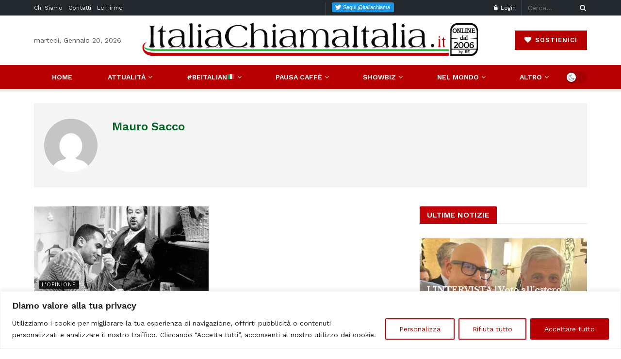

--- FILE ---
content_type: text/html; charset=UTF-8
request_url: https://www.italiachiamaitalia.it/author/mauro-sacco/
body_size: 41272
content:
<!doctype html>
<!--[if lt IE 7]> <html class="no-js lt-ie9 lt-ie8 lt-ie7" lang="it-IT"> <![endif]-->
<!--[if IE 7]>    <html class="no-js lt-ie9 lt-ie8" lang="it-IT"> <![endif]-->
<!--[if IE 8]>    <html class="no-js lt-ie9" lang="it-IT"> <![endif]-->
<!--[if IE 9]>    <html class="no-js lt-ie10" lang="it-IT"> <![endif]-->
<!--[if gt IE 8]><!--> <html class="no-js" lang="it-IT"> <!--<![endif]-->
<head>
    <meta http-equiv="Content-Type" content="text/html; charset=UTF-8" />
    <meta name='viewport' content='width=device-width, initial-scale=1, user-scalable=yes' />
    <link rel="profile" href="http://gmpg.org/xfn/11" />
    <link rel="pingback" href="https://www.italiachiamaitalia.it/xmlrpc.php" />
    <meta name='robots' content='index, follow, max-image-preview:large, max-snippet:-1, max-video-preview:-1' />
	<style>img:is([sizes="auto" i], [sizes^="auto," i]) { contain-intrinsic-size: 3000px 1500px }</style>
				<script type="text/javascript">
			  var jnews_ajax_url = '/?ajax-request=jnews'
			</script>
			<script type="text/javascript">;window.jnews=window.jnews||{},window.jnews.library=window.jnews.library||{},window.jnews.library=function(){"use strict";var e=this;e.win=window,e.doc=document,e.noop=function(){},e.globalBody=e.doc.getElementsByTagName("body")[0],e.globalBody=e.globalBody?e.globalBody:e.doc,e.win.jnewsDataStorage=e.win.jnewsDataStorage||{_storage:new WeakMap,put:function(e,t,n){this._storage.has(e)||this._storage.set(e,new Map),this._storage.get(e).set(t,n)},get:function(e,t){return this._storage.get(e).get(t)},has:function(e,t){return this._storage.has(e)&&this._storage.get(e).has(t)},remove:function(e,t){var n=this._storage.get(e).delete(t);return 0===!this._storage.get(e).size&&this._storage.delete(e),n}},e.windowWidth=function(){return e.win.innerWidth||e.docEl.clientWidth||e.globalBody.clientWidth},e.windowHeight=function(){return e.win.innerHeight||e.docEl.clientHeight||e.globalBody.clientHeight},e.requestAnimationFrame=e.win.requestAnimationFrame||e.win.webkitRequestAnimationFrame||e.win.mozRequestAnimationFrame||e.win.msRequestAnimationFrame||window.oRequestAnimationFrame||function(e){return setTimeout(e,1e3/60)},e.cancelAnimationFrame=e.win.cancelAnimationFrame||e.win.webkitCancelAnimationFrame||e.win.webkitCancelRequestAnimationFrame||e.win.mozCancelAnimationFrame||e.win.msCancelRequestAnimationFrame||e.win.oCancelRequestAnimationFrame||function(e){clearTimeout(e)},e.classListSupport="classList"in document.createElement("_"),e.hasClass=e.classListSupport?function(e,t){return e.classList.contains(t)}:function(e,t){return e.className.indexOf(t)>=0},e.addClass=e.classListSupport?function(t,n){e.hasClass(t,n)||t.classList.add(n)}:function(t,n){e.hasClass(t,n)||(t.className+=" "+n)},e.removeClass=e.classListSupport?function(t,n){e.hasClass(t,n)&&t.classList.remove(n)}:function(t,n){e.hasClass(t,n)&&(t.className=t.className.replace(n,""))},e.objKeys=function(e){var t=[];for(var n in e)Object.prototype.hasOwnProperty.call(e,n)&&t.push(n);return t},e.isObjectSame=function(e,t){var n=!0;return JSON.stringify(e)!==JSON.stringify(t)&&(n=!1),n},e.extend=function(){for(var e,t,n,o=arguments[0]||{},i=1,a=arguments.length;i<a;i++)if(null!==(e=arguments[i]))for(t in e)o!==(n=e[t])&&void 0!==n&&(o[t]=n);return o},e.dataStorage=e.win.jnewsDataStorage,e.isVisible=function(e){return 0!==e.offsetWidth&&0!==e.offsetHeight||e.getBoundingClientRect().length},e.getHeight=function(e){return e.offsetHeight||e.clientHeight||e.getBoundingClientRect().height},e.getWidth=function(e){return e.offsetWidth||e.clientWidth||e.getBoundingClientRect().width},e.supportsPassive=!1;try{var t=Object.defineProperty({},"passive",{get:function(){e.supportsPassive=!0}});"createEvent"in e.doc?e.win.addEventListener("test",null,t):"fireEvent"in e.doc&&e.win.attachEvent("test",null)}catch(e){}e.passiveOption=!!e.supportsPassive&&{passive:!0},e.setStorage=function(e,t){e="jnews-"+e;var n={expired:Math.floor(((new Date).getTime()+432e5)/1e3)};t=Object.assign(n,t);localStorage.setItem(e,JSON.stringify(t))},e.getStorage=function(e){e="jnews-"+e;var t=localStorage.getItem(e);return null!==t&&0<t.length?JSON.parse(localStorage.getItem(e)):{}},e.expiredStorage=function(){var t,n="jnews-";for(var o in localStorage)o.indexOf(n)>-1&&"undefined"!==(t=e.getStorage(o.replace(n,""))).expired&&t.expired<Math.floor((new Date).getTime()/1e3)&&localStorage.removeItem(o)},e.addEvents=function(t,n,o){for(var i in n){var a=["touchstart","touchmove"].indexOf(i)>=0&&!o&&e.passiveOption;"createEvent"in e.doc?t.addEventListener(i,n[i],a):"fireEvent"in e.doc&&t.attachEvent("on"+i,n[i])}},e.removeEvents=function(t,n){for(var o in n)"createEvent"in e.doc?t.removeEventListener(o,n[o]):"fireEvent"in e.doc&&t.detachEvent("on"+o,n[o])},e.triggerEvents=function(t,n,o){var i;o=o||{detail:null};return"createEvent"in e.doc?(!(i=e.doc.createEvent("CustomEvent")||new CustomEvent(n)).initCustomEvent||i.initCustomEvent(n,!0,!1,o),void t.dispatchEvent(i)):"fireEvent"in e.doc?((i=e.doc.createEventObject()).eventType=n,void t.fireEvent("on"+i.eventType,i)):void 0},e.getParents=function(t,n){void 0===n&&(n=e.doc);for(var o=[],i=t.parentNode,a=!1;!a;)if(i){var r=i;r.querySelectorAll(n).length?a=!0:(o.push(r),i=r.parentNode)}else o=[],a=!0;return o},e.forEach=function(e,t,n){for(var o=0,i=e.length;o<i;o++)t.call(n,e[o],o)},e.getText=function(e){return e.innerText||e.textContent},e.setText=function(e,t){var n="object"==typeof t?t.innerText||t.textContent:t;e.innerText&&(e.innerText=n),e.textContent&&(e.textContent=n)},e.httpBuildQuery=function(t){return e.objKeys(t).reduce(function t(n){var o=arguments.length>1&&void 0!==arguments[1]?arguments[1]:null;return function(i,a){var r=n[a];a=encodeURIComponent(a);var s=o?"".concat(o,"[").concat(a,"]"):a;return null==r||"function"==typeof r?(i.push("".concat(s,"=")),i):["number","boolean","string"].includes(typeof r)?(i.push("".concat(s,"=").concat(encodeURIComponent(r))),i):(i.push(e.objKeys(r).reduce(t(r,s),[]).join("&")),i)}}(t),[]).join("&")},e.get=function(t,n,o,i){return o="function"==typeof o?o:e.noop,e.ajax("GET",t,n,o,i)},e.post=function(t,n,o,i){return o="function"==typeof o?o:e.noop,e.ajax("POST",t,n,o,i)},e.ajax=function(t,n,o,i,a){var r=new XMLHttpRequest,s=n,c=e.httpBuildQuery(o);if(t=-1!=["GET","POST"].indexOf(t)?t:"GET",r.open(t,s+("GET"==t?"?"+c:""),!0),"POST"==t&&r.setRequestHeader("Content-type","application/x-www-form-urlencoded"),r.setRequestHeader("X-Requested-With","XMLHttpRequest"),r.onreadystatechange=function(){4===r.readyState&&200<=r.status&&300>r.status&&"function"==typeof i&&i.call(void 0,r.response)},void 0!==a&&!a){return{xhr:r,send:function(){r.send("POST"==t?c:null)}}}return r.send("POST"==t?c:null),{xhr:r}},e.scrollTo=function(t,n,o){function i(e,t,n){this.start=this.position(),this.change=e-this.start,this.currentTime=0,this.increment=20,this.duration=void 0===n?500:n,this.callback=t,this.finish=!1,this.animateScroll()}return Math.easeInOutQuad=function(e,t,n,o){return(e/=o/2)<1?n/2*e*e+t:-n/2*(--e*(e-2)-1)+t},i.prototype.stop=function(){this.finish=!0},i.prototype.move=function(t){e.doc.documentElement.scrollTop=t,e.globalBody.parentNode.scrollTop=t,e.globalBody.scrollTop=t},i.prototype.position=function(){return e.doc.documentElement.scrollTop||e.globalBody.parentNode.scrollTop||e.globalBody.scrollTop},i.prototype.animateScroll=function(){this.currentTime+=this.increment;var t=Math.easeInOutQuad(this.currentTime,this.start,this.change,this.duration);this.move(t),this.currentTime<this.duration&&!this.finish?e.requestAnimationFrame.call(e.win,this.animateScroll.bind(this)):this.callback&&"function"==typeof this.callback&&this.callback()},new i(t,n,o)},e.unwrap=function(t){var n,o=t;e.forEach(t,(function(e,t){n?n+=e:n=e})),o.replaceWith(n)},e.performance={start:function(e){performance.mark(e+"Start")},stop:function(e){performance.mark(e+"End"),performance.measure(e,e+"Start",e+"End")}},e.fps=function(){var t=0,n=0,o=0;!function(){var i=t=0,a=0,r=0,s=document.getElementById("fpsTable"),c=function(t){void 0===document.getElementsByTagName("body")[0]?e.requestAnimationFrame.call(e.win,(function(){c(t)})):document.getElementsByTagName("body")[0].appendChild(t)};null===s&&((s=document.createElement("div")).style.position="fixed",s.style.top="120px",s.style.left="10px",s.style.width="100px",s.style.height="20px",s.style.border="1px solid black",s.style.fontSize="11px",s.style.zIndex="100000",s.style.backgroundColor="white",s.id="fpsTable",c(s));var l=function(){o++,n=Date.now(),(a=(o/(r=(n-t)/1e3)).toPrecision(2))!=i&&(i=a,s.innerHTML=i+"fps"),1<r&&(t=n,o=0),e.requestAnimationFrame.call(e.win,l)};l()}()},e.instr=function(e,t){for(var n=0;n<t.length;n++)if(-1!==e.toLowerCase().indexOf(t[n].toLowerCase()))return!0},e.winLoad=function(t,n){function o(o){if("complete"===e.doc.readyState||"interactive"===e.doc.readyState)return!o||n?setTimeout(t,n||1):t(o),1}o()||e.addEvents(e.win,{load:o})},e.docReady=function(t,n){function o(o){if("complete"===e.doc.readyState||"interactive"===e.doc.readyState)return!o||n?setTimeout(t,n||1):t(o),1}o()||e.addEvents(e.doc,{DOMContentLoaded:o})},e.fireOnce=function(){e.docReady((function(){e.assets=e.assets||[],e.assets.length&&(e.boot(),e.load_assets())}),50)},e.boot=function(){e.length&&e.doc.querySelectorAll("style[media]").forEach((function(e){"not all"==e.getAttribute("media")&&e.removeAttribute("media")}))},e.create_js=function(t,n){var o=e.doc.createElement("script");switch(o.setAttribute("src",t),n){case"defer":o.setAttribute("defer",!0);break;case"async":o.setAttribute("async",!0);break;case"deferasync":o.setAttribute("defer",!0),o.setAttribute("async",!0)}e.globalBody.appendChild(o)},e.load_assets=function(){"object"==typeof e.assets&&e.forEach(e.assets.slice(0),(function(t,n){var o="";t.defer&&(o+="defer"),t.async&&(o+="async"),e.create_js(t.url,o);var i=e.assets.indexOf(t);i>-1&&e.assets.splice(i,1)})),e.assets=jnewsoption.au_scripts=window.jnewsads=[]},e.setCookie=function(e,t,n){var o="";if(n){var i=new Date;i.setTime(i.getTime()+24*n*60*60*1e3),o="; expires="+i.toUTCString()}document.cookie=e+"="+(t||"")+o+"; path=/"},e.getCookie=function(e){for(var t=e+"=",n=document.cookie.split(";"),o=0;o<n.length;o++){for(var i=n[o];" "==i.charAt(0);)i=i.substring(1,i.length);if(0==i.indexOf(t))return i.substring(t.length,i.length)}return null},e.eraseCookie=function(e){document.cookie=e+"=; Path=/; Expires=Thu, 01 Jan 1970 00:00:01 GMT;"},e.docReady((function(){e.globalBody=e.globalBody==e.doc?e.doc.getElementsByTagName("body")[0]:e.globalBody,e.globalBody=e.globalBody?e.globalBody:e.doc})),e.winLoad((function(){e.winLoad((function(){var t=!1;if(void 0!==window.jnewsadmin)if(void 0!==window.file_version_checker){var n=e.objKeys(window.file_version_checker);n.length?n.forEach((function(e){t||"10.0.4"===window.file_version_checker[e]||(t=!0)})):t=!0}else t=!0;t&&(window.jnewsHelper.getMessage(),window.jnewsHelper.getNotice())}),2500)}))},window.jnews.library=new window.jnews.library;</script>
	<!-- This site is optimized with the Yoast SEO plugin v26.6 - https://yoast.com/wordpress/plugins/seo/ -->
	<title>Mauro Sacco, Autore a Italia chiama Italia</title>
	<link rel="canonical" href="https://www.italiachiamaitalia.it/author/mauro-sacco/" />
	<meta property="og:locale" content="it_IT" />
	<meta property="og:type" content="profile" />
	<meta property="og:title" content="Mauro Sacco, Autore a Italia chiama Italia" />
	<meta property="og:url" content="https://www.italiachiamaitalia.it/author/mauro-sacco/" />
	<meta property="og:site_name" content="Italia chiama Italia" />
	<meta property="og:image" content="https://secure.gravatar.com/avatar/d61cd3ec78837ae830cf370ebe9e3fb1?s=500&d=mm&r=g" />
	<meta name="twitter:card" content="summary_large_image" />
	<meta name="twitter:site" content="@italiachiama" />
	<script type="application/ld+json" class="yoast-schema-graph">{"@context":"https://schema.org","@graph":[{"@type":"ProfilePage","@id":"https://www.italiachiamaitalia.it/author/mauro-sacco/","url":"https://www.italiachiamaitalia.it/author/mauro-sacco/","name":"Mauro Sacco, Autore a Italia chiama Italia","isPartOf":{"@id":"https://www.italiachiamaitalia.it/#website"},"primaryImageOfPage":{"@id":"https://www.italiachiamaitalia.it/author/mauro-sacco/#primaryimage"},"image":{"@id":"https://www.italiachiamaitalia.it/author/mauro-sacco/#primaryimage"},"thumbnailUrl":"https://i0.wp.com/www.italiachiamaitalia.it/wp-content/uploads/2018/05/di-maio-salvini-peppone.jpg?fit=890%2C637&ssl=1","breadcrumb":{"@id":"https://www.italiachiamaitalia.it/author/mauro-sacco/#breadcrumb"},"inLanguage":"it-IT","potentialAction":[{"@type":"ReadAction","target":["https://www.italiachiamaitalia.it/author/mauro-sacco/"]}]},{"@type":"ImageObject","inLanguage":"it-IT","@id":"https://www.italiachiamaitalia.it/author/mauro-sacco/#primaryimage","url":"https://i0.wp.com/www.italiachiamaitalia.it/wp-content/uploads/2018/05/di-maio-salvini-peppone.jpg?fit=890%2C637&ssl=1","contentUrl":"https://i0.wp.com/www.italiachiamaitalia.it/wp-content/uploads/2018/05/di-maio-salvini-peppone.jpg?fit=890%2C637&ssl=1","width":890,"height":637},{"@type":"BreadcrumbList","@id":"https://www.italiachiamaitalia.it/author/mauro-sacco/#breadcrumb","itemListElement":[{"@type":"ListItem","position":1,"name":"Home","item":"https://www.italiachiamaitalia.it/"},{"@type":"ListItem","position":2,"name":"Archivi per Mauro Sacco"}]},{"@type":"WebSite","@id":"https://www.italiachiamaitalia.it/#website","url":"https://www.italiachiamaitalia.it/","name":"Italia chiama Italia","description":"Quotidiano online dedicato agli italiani all&#039;estero  - Italiachiamaitalia.it","potentialAction":[{"@type":"SearchAction","target":{"@type":"EntryPoint","urlTemplate":"https://www.italiachiamaitalia.it/?s={search_term_string}"},"query-input":{"@type":"PropertyValueSpecification","valueRequired":true,"valueName":"search_term_string"}}],"inLanguage":"it-IT"},{"@type":"Person","@id":"https://www.italiachiamaitalia.it/#/schema/person/71166b0d704f070d48a67f0b804b7399","name":"Mauro Sacco","image":{"@type":"ImageObject","inLanguage":"it-IT","@id":"https://www.italiachiamaitalia.it/#/schema/person/image/","url":"https://secure.gravatar.com/avatar/d61cd3ec78837ae830cf370ebe9e3fb1?s=96&d=mm","contentUrl":"https://secure.gravatar.com/avatar/d61cd3ec78837ae830cf370ebe9e3fb1?s=96&d=mm","caption":"Mauro Sacco"},"mainEntityOfPage":{"@id":"https://www.italiachiamaitalia.it/author/mauro-sacco/"}}]}</script>
	<!-- / Yoast SEO plugin. -->


<link rel='dns-prefetch' href='//stats.wp.com' />
<link rel='dns-prefetch' href='//fonts.googleapis.com' />
<link rel='dns-prefetch' href='//v0.wordpress.com' />
<link rel='preconnect' href='//i0.wp.com' />
<link rel='preconnect' href='//c0.wp.com' />
<link rel='preconnect' href='https://fonts.gstatic.com' />
<link rel="alternate" type="application/rss+xml" title="Italia chiama Italia &raquo; Feed" href="https://www.italiachiamaitalia.it/feed/" />
<link rel="alternate" type="application/rss+xml" title="Italia chiama Italia &raquo; Feed dei commenti" href="https://www.italiachiamaitalia.it/comments/feed/" />
<link rel="alternate" type="application/rss+xml" title="Italia chiama Italia &raquo; Articoli per il feed Mauro Sacco" href="https://www.italiachiamaitalia.it/author/mauro-sacco/feed/" />
<script type="text/javascript">
/* <![CDATA[ */
window._wpemojiSettings = {"baseUrl":"https:\/\/s.w.org\/images\/core\/emoji\/15.0.3\/72x72\/","ext":".png","svgUrl":"https:\/\/s.w.org\/images\/core\/emoji\/15.0.3\/svg\/","svgExt":".svg","source":{"concatemoji":"https:\/\/www.italiachiamaitalia.it\/wp-includes\/js\/wp-emoji-release.min.js?ver=6.7.1"}};
/*! This file is auto-generated */
!function(i,n){var o,s,e;function c(e){try{var t={supportTests:e,timestamp:(new Date).valueOf()};sessionStorage.setItem(o,JSON.stringify(t))}catch(e){}}function p(e,t,n){e.clearRect(0,0,e.canvas.width,e.canvas.height),e.fillText(t,0,0);var t=new Uint32Array(e.getImageData(0,0,e.canvas.width,e.canvas.height).data),r=(e.clearRect(0,0,e.canvas.width,e.canvas.height),e.fillText(n,0,0),new Uint32Array(e.getImageData(0,0,e.canvas.width,e.canvas.height).data));return t.every(function(e,t){return e===r[t]})}function u(e,t,n){switch(t){case"flag":return n(e,"\ud83c\udff3\ufe0f\u200d\u26a7\ufe0f","\ud83c\udff3\ufe0f\u200b\u26a7\ufe0f")?!1:!n(e,"\ud83c\uddfa\ud83c\uddf3","\ud83c\uddfa\u200b\ud83c\uddf3")&&!n(e,"\ud83c\udff4\udb40\udc67\udb40\udc62\udb40\udc65\udb40\udc6e\udb40\udc67\udb40\udc7f","\ud83c\udff4\u200b\udb40\udc67\u200b\udb40\udc62\u200b\udb40\udc65\u200b\udb40\udc6e\u200b\udb40\udc67\u200b\udb40\udc7f");case"emoji":return!n(e,"\ud83d\udc26\u200d\u2b1b","\ud83d\udc26\u200b\u2b1b")}return!1}function f(e,t,n){var r="undefined"!=typeof WorkerGlobalScope&&self instanceof WorkerGlobalScope?new OffscreenCanvas(300,150):i.createElement("canvas"),a=r.getContext("2d",{willReadFrequently:!0}),o=(a.textBaseline="top",a.font="600 32px Arial",{});return e.forEach(function(e){o[e]=t(a,e,n)}),o}function t(e){var t=i.createElement("script");t.src=e,t.defer=!0,i.head.appendChild(t)}"undefined"!=typeof Promise&&(o="wpEmojiSettingsSupports",s=["flag","emoji"],n.supports={everything:!0,everythingExceptFlag:!0},e=new Promise(function(e){i.addEventListener("DOMContentLoaded",e,{once:!0})}),new Promise(function(t){var n=function(){try{var e=JSON.parse(sessionStorage.getItem(o));if("object"==typeof e&&"number"==typeof e.timestamp&&(new Date).valueOf()<e.timestamp+604800&&"object"==typeof e.supportTests)return e.supportTests}catch(e){}return null}();if(!n){if("undefined"!=typeof Worker&&"undefined"!=typeof OffscreenCanvas&&"undefined"!=typeof URL&&URL.createObjectURL&&"undefined"!=typeof Blob)try{var e="postMessage("+f.toString()+"("+[JSON.stringify(s),u.toString(),p.toString()].join(",")+"));",r=new Blob([e],{type:"text/javascript"}),a=new Worker(URL.createObjectURL(r),{name:"wpTestEmojiSupports"});return void(a.onmessage=function(e){c(n=e.data),a.terminate(),t(n)})}catch(e){}c(n=f(s,u,p))}t(n)}).then(function(e){for(var t in e)n.supports[t]=e[t],n.supports.everything=n.supports.everything&&n.supports[t],"flag"!==t&&(n.supports.everythingExceptFlag=n.supports.everythingExceptFlag&&n.supports[t]);n.supports.everythingExceptFlag=n.supports.everythingExceptFlag&&!n.supports.flag,n.DOMReady=!1,n.readyCallback=function(){n.DOMReady=!0}}).then(function(){return e}).then(function(){var e;n.supports.everything||(n.readyCallback(),(e=n.source||{}).concatemoji?t(e.concatemoji):e.wpemoji&&e.twemoji&&(t(e.twemoji),t(e.wpemoji)))}))}((window,document),window._wpemojiSettings);
/* ]]> */
</script>
<link rel='stylesheet' id='all-css-8f5ea8acaf26eedf8ec99c3a9d00d418' href='https://www.italiachiamaitalia.it/wp-content/boost-cache/static/ac3991f1f1.min.css' type='text/css' media='all' />
<style id='wp-emoji-styles-inline-css'>

	img.wp-smiley, img.emoji {
		display: inline !important;
		border: none !important;
		box-shadow: none !important;
		height: 1em !important;
		width: 1em !important;
		margin: 0 0.07em !important;
		vertical-align: -0.1em !important;
		background: none !important;
		padding: 0 !important;
	}
</style>
<style id='jetpack-sharing-buttons-style-inline-css'>
.jetpack-sharing-buttons__services-list{display:flex;flex-direction:row;flex-wrap:wrap;gap:0;list-style-type:none;margin:5px;padding:0}.jetpack-sharing-buttons__services-list.has-small-icon-size{font-size:12px}.jetpack-sharing-buttons__services-list.has-normal-icon-size{font-size:16px}.jetpack-sharing-buttons__services-list.has-large-icon-size{font-size:24px}.jetpack-sharing-buttons__services-list.has-huge-icon-size{font-size:36px}@media print{.jetpack-sharing-buttons__services-list{display:none!important}}.editor-styles-wrapper .wp-block-jetpack-sharing-buttons{gap:0;padding-inline-start:0}ul.jetpack-sharing-buttons__services-list.has-background{padding:1.25em 2.375em}
</style>
<style id='classic-theme-styles-inline-css'>
/*! This file is auto-generated */
.wp-block-button__link{color:#fff;background-color:#32373c;border-radius:9999px;box-shadow:none;text-decoration:none;padding:calc(.667em + 2px) calc(1.333em + 2px);font-size:1.125em}.wp-block-file__button{background:#32373c;color:#fff;text-decoration:none}
</style>
<style id='global-styles-inline-css'>
:root{--wp--preset--aspect-ratio--square: 1;--wp--preset--aspect-ratio--4-3: 4/3;--wp--preset--aspect-ratio--3-4: 3/4;--wp--preset--aspect-ratio--3-2: 3/2;--wp--preset--aspect-ratio--2-3: 2/3;--wp--preset--aspect-ratio--16-9: 16/9;--wp--preset--aspect-ratio--9-16: 9/16;--wp--preset--color--black: #000000;--wp--preset--color--cyan-bluish-gray: #abb8c3;--wp--preset--color--white: #ffffff;--wp--preset--color--pale-pink: #f78da7;--wp--preset--color--vivid-red: #cf2e2e;--wp--preset--color--luminous-vivid-orange: #ff6900;--wp--preset--color--luminous-vivid-amber: #fcb900;--wp--preset--color--light-green-cyan: #7bdcb5;--wp--preset--color--vivid-green-cyan: #00d084;--wp--preset--color--pale-cyan-blue: #8ed1fc;--wp--preset--color--vivid-cyan-blue: #0693e3;--wp--preset--color--vivid-purple: #9b51e0;--wp--preset--gradient--vivid-cyan-blue-to-vivid-purple: linear-gradient(135deg,rgba(6,147,227,1) 0%,rgb(155,81,224) 100%);--wp--preset--gradient--light-green-cyan-to-vivid-green-cyan: linear-gradient(135deg,rgb(122,220,180) 0%,rgb(0,208,130) 100%);--wp--preset--gradient--luminous-vivid-amber-to-luminous-vivid-orange: linear-gradient(135deg,rgba(252,185,0,1) 0%,rgba(255,105,0,1) 100%);--wp--preset--gradient--luminous-vivid-orange-to-vivid-red: linear-gradient(135deg,rgba(255,105,0,1) 0%,rgb(207,46,46) 100%);--wp--preset--gradient--very-light-gray-to-cyan-bluish-gray: linear-gradient(135deg,rgb(238,238,238) 0%,rgb(169,184,195) 100%);--wp--preset--gradient--cool-to-warm-spectrum: linear-gradient(135deg,rgb(74,234,220) 0%,rgb(151,120,209) 20%,rgb(207,42,186) 40%,rgb(238,44,130) 60%,rgb(251,105,98) 80%,rgb(254,248,76) 100%);--wp--preset--gradient--blush-light-purple: linear-gradient(135deg,rgb(255,206,236) 0%,rgb(152,150,240) 100%);--wp--preset--gradient--blush-bordeaux: linear-gradient(135deg,rgb(254,205,165) 0%,rgb(254,45,45) 50%,rgb(107,0,62) 100%);--wp--preset--gradient--luminous-dusk: linear-gradient(135deg,rgb(255,203,112) 0%,rgb(199,81,192) 50%,rgb(65,88,208) 100%);--wp--preset--gradient--pale-ocean: linear-gradient(135deg,rgb(255,245,203) 0%,rgb(182,227,212) 50%,rgb(51,167,181) 100%);--wp--preset--gradient--electric-grass: linear-gradient(135deg,rgb(202,248,128) 0%,rgb(113,206,126) 100%);--wp--preset--gradient--midnight: linear-gradient(135deg,rgb(2,3,129) 0%,rgb(40,116,252) 100%);--wp--preset--font-size--small: 13px;--wp--preset--font-size--medium: 20px;--wp--preset--font-size--large: 36px;--wp--preset--font-size--x-large: 42px;--wp--preset--spacing--20: 0.44rem;--wp--preset--spacing--30: 0.67rem;--wp--preset--spacing--40: 1rem;--wp--preset--spacing--50: 1.5rem;--wp--preset--spacing--60: 2.25rem;--wp--preset--spacing--70: 3.38rem;--wp--preset--spacing--80: 5.06rem;--wp--preset--shadow--natural: 6px 6px 9px rgba(0, 0, 0, 0.2);--wp--preset--shadow--deep: 12px 12px 50px rgba(0, 0, 0, 0.4);--wp--preset--shadow--sharp: 6px 6px 0px rgba(0, 0, 0, 0.2);--wp--preset--shadow--outlined: 6px 6px 0px -3px rgba(255, 255, 255, 1), 6px 6px rgba(0, 0, 0, 1);--wp--preset--shadow--crisp: 6px 6px 0px rgba(0, 0, 0, 1);}:where(.is-layout-flex){gap: 0.5em;}:where(.is-layout-grid){gap: 0.5em;}body .is-layout-flex{display: flex;}.is-layout-flex{flex-wrap: wrap;align-items: center;}.is-layout-flex > :is(*, div){margin: 0;}body .is-layout-grid{display: grid;}.is-layout-grid > :is(*, div){margin: 0;}:where(.wp-block-columns.is-layout-flex){gap: 2em;}:where(.wp-block-columns.is-layout-grid){gap: 2em;}:where(.wp-block-post-template.is-layout-flex){gap: 1.25em;}:where(.wp-block-post-template.is-layout-grid){gap: 1.25em;}.has-black-color{color: var(--wp--preset--color--black) !important;}.has-cyan-bluish-gray-color{color: var(--wp--preset--color--cyan-bluish-gray) !important;}.has-white-color{color: var(--wp--preset--color--white) !important;}.has-pale-pink-color{color: var(--wp--preset--color--pale-pink) !important;}.has-vivid-red-color{color: var(--wp--preset--color--vivid-red) !important;}.has-luminous-vivid-orange-color{color: var(--wp--preset--color--luminous-vivid-orange) !important;}.has-luminous-vivid-amber-color{color: var(--wp--preset--color--luminous-vivid-amber) !important;}.has-light-green-cyan-color{color: var(--wp--preset--color--light-green-cyan) !important;}.has-vivid-green-cyan-color{color: var(--wp--preset--color--vivid-green-cyan) !important;}.has-pale-cyan-blue-color{color: var(--wp--preset--color--pale-cyan-blue) !important;}.has-vivid-cyan-blue-color{color: var(--wp--preset--color--vivid-cyan-blue) !important;}.has-vivid-purple-color{color: var(--wp--preset--color--vivid-purple) !important;}.has-black-background-color{background-color: var(--wp--preset--color--black) !important;}.has-cyan-bluish-gray-background-color{background-color: var(--wp--preset--color--cyan-bluish-gray) !important;}.has-white-background-color{background-color: var(--wp--preset--color--white) !important;}.has-pale-pink-background-color{background-color: var(--wp--preset--color--pale-pink) !important;}.has-vivid-red-background-color{background-color: var(--wp--preset--color--vivid-red) !important;}.has-luminous-vivid-orange-background-color{background-color: var(--wp--preset--color--luminous-vivid-orange) !important;}.has-luminous-vivid-amber-background-color{background-color: var(--wp--preset--color--luminous-vivid-amber) !important;}.has-light-green-cyan-background-color{background-color: var(--wp--preset--color--light-green-cyan) !important;}.has-vivid-green-cyan-background-color{background-color: var(--wp--preset--color--vivid-green-cyan) !important;}.has-pale-cyan-blue-background-color{background-color: var(--wp--preset--color--pale-cyan-blue) !important;}.has-vivid-cyan-blue-background-color{background-color: var(--wp--preset--color--vivid-cyan-blue) !important;}.has-vivid-purple-background-color{background-color: var(--wp--preset--color--vivid-purple) !important;}.has-black-border-color{border-color: var(--wp--preset--color--black) !important;}.has-cyan-bluish-gray-border-color{border-color: var(--wp--preset--color--cyan-bluish-gray) !important;}.has-white-border-color{border-color: var(--wp--preset--color--white) !important;}.has-pale-pink-border-color{border-color: var(--wp--preset--color--pale-pink) !important;}.has-vivid-red-border-color{border-color: var(--wp--preset--color--vivid-red) !important;}.has-luminous-vivid-orange-border-color{border-color: var(--wp--preset--color--luminous-vivid-orange) !important;}.has-luminous-vivid-amber-border-color{border-color: var(--wp--preset--color--luminous-vivid-amber) !important;}.has-light-green-cyan-border-color{border-color: var(--wp--preset--color--light-green-cyan) !important;}.has-vivid-green-cyan-border-color{border-color: var(--wp--preset--color--vivid-green-cyan) !important;}.has-pale-cyan-blue-border-color{border-color: var(--wp--preset--color--pale-cyan-blue) !important;}.has-vivid-cyan-blue-border-color{border-color: var(--wp--preset--color--vivid-cyan-blue) !important;}.has-vivid-purple-border-color{border-color: var(--wp--preset--color--vivid-purple) !important;}.has-vivid-cyan-blue-to-vivid-purple-gradient-background{background: var(--wp--preset--gradient--vivid-cyan-blue-to-vivid-purple) !important;}.has-light-green-cyan-to-vivid-green-cyan-gradient-background{background: var(--wp--preset--gradient--light-green-cyan-to-vivid-green-cyan) !important;}.has-luminous-vivid-amber-to-luminous-vivid-orange-gradient-background{background: var(--wp--preset--gradient--luminous-vivid-amber-to-luminous-vivid-orange) !important;}.has-luminous-vivid-orange-to-vivid-red-gradient-background{background: var(--wp--preset--gradient--luminous-vivid-orange-to-vivid-red) !important;}.has-very-light-gray-to-cyan-bluish-gray-gradient-background{background: var(--wp--preset--gradient--very-light-gray-to-cyan-bluish-gray) !important;}.has-cool-to-warm-spectrum-gradient-background{background: var(--wp--preset--gradient--cool-to-warm-spectrum) !important;}.has-blush-light-purple-gradient-background{background: var(--wp--preset--gradient--blush-light-purple) !important;}.has-blush-bordeaux-gradient-background{background: var(--wp--preset--gradient--blush-bordeaux) !important;}.has-luminous-dusk-gradient-background{background: var(--wp--preset--gradient--luminous-dusk) !important;}.has-pale-ocean-gradient-background{background: var(--wp--preset--gradient--pale-ocean) !important;}.has-electric-grass-gradient-background{background: var(--wp--preset--gradient--electric-grass) !important;}.has-midnight-gradient-background{background: var(--wp--preset--gradient--midnight) !important;}.has-small-font-size{font-size: var(--wp--preset--font-size--small) !important;}.has-medium-font-size{font-size: var(--wp--preset--font-size--medium) !important;}.has-large-font-size{font-size: var(--wp--preset--font-size--large) !important;}.has-x-large-font-size{font-size: var(--wp--preset--font-size--x-large) !important;}
:where(.wp-block-post-template.is-layout-flex){gap: 1.25em;}:where(.wp-block-post-template.is-layout-grid){gap: 1.25em;}
:where(.wp-block-columns.is-layout-flex){gap: 2em;}:where(.wp-block-columns.is-layout-grid){gap: 2em;}
:root :where(.wp-block-pullquote){font-size: 1.5em;line-height: 1.6;}
</style>
<link rel='stylesheet' id='jeg_customizer_font-css' href='//fonts.googleapis.com/css?family=Work+Sans%3Aregular%2C600%7CLibre+Baskerville%3Aregular%2Citalic%2C700&#038;display=swap&#038;ver=1.3.0' media='all' />
<script type="text/javascript" id="cookie-law-info-js-extra">
/* <![CDATA[ */
var _ckyConfig = {"_ipData":[],"_assetsURL":"https:\/\/www.italiachiamaitalia.it\/wp-content\/plugins\/cookie-law-info\/lite\/frontend\/images\/","_publicURL":"https:\/\/www.italiachiamaitalia.it","_expiry":"365","_categories":[{"name":"Necessaria","slug":"necessary","isNecessary":true,"ccpaDoNotSell":true,"cookies":[],"active":true,"defaultConsent":{"gdpr":true,"ccpa":true}},{"name":"Funzionale","slug":"functional","isNecessary":false,"ccpaDoNotSell":true,"cookies":[],"active":true,"defaultConsent":{"gdpr":false,"ccpa":false}},{"name":"Analitica","slug":"analytics","isNecessary":false,"ccpaDoNotSell":true,"cookies":[],"active":true,"defaultConsent":{"gdpr":false,"ccpa":false}},{"name":"Prestazioni","slug":"performance","isNecessary":false,"ccpaDoNotSell":true,"cookies":[],"active":true,"defaultConsent":{"gdpr":false,"ccpa":false}},{"name":"Pubblicitari","slug":"advertisement","isNecessary":false,"ccpaDoNotSell":true,"cookies":[],"active":true,"defaultConsent":{"gdpr":false,"ccpa":false}}],"_activeLaw":"gdpr","_rootDomain":"","_block":"1","_showBanner":"1","_bannerConfig":{"settings":{"type":"banner","preferenceCenterType":"popup","position":"bottom","applicableLaw":"gdpr"},"behaviours":{"reloadBannerOnAccept":false,"loadAnalyticsByDefault":false,"animations":{"onLoad":"animate","onHide":"sticky"}},"config":{"revisitConsent":{"status":false,"tag":"revisit-consent","position":"bottom-left","meta":{"url":"#"},"styles":{"background-color":"#b60002"},"elements":{"title":{"type":"text","tag":"revisit-consent-title","status":true,"styles":{"color":"#0056a7"}}}},"preferenceCenter":{"toggle":{"status":true,"tag":"detail-category-toggle","type":"toggle","states":{"active":{"styles":{"background-color":"#1863DC"}},"inactive":{"styles":{"background-color":"#D0D5D2"}}}}},"categoryPreview":{"status":false,"toggle":{"status":true,"tag":"detail-category-preview-toggle","type":"toggle","states":{"active":{"styles":{"background-color":"#1863DC"}},"inactive":{"styles":{"background-color":"#D0D5D2"}}}}},"videoPlaceholder":{"status":true,"styles":{"background-color":"#000000","border-color":"#000000","color":"#ffffff"}},"readMore":{"status":false,"tag":"readmore-button","type":"link","meta":{"noFollow":true,"newTab":true},"styles":{"color":"#B60002","background-color":"transparent","border-color":"transparent"}},"showMore":{"status":true,"tag":"show-desc-button","type":"button","styles":{"color":"#1863DC"}},"showLess":{"status":true,"tag":"hide-desc-button","type":"button","styles":{"color":"#1863DC"}},"alwaysActive":{"status":true,"tag":"always-active","styles":{"color":"#008000"}},"manualLinks":{"status":true,"tag":"manual-links","type":"link","styles":{"color":"#1863DC"}},"auditTable":{"status":true},"optOption":{"status":true,"toggle":{"status":true,"tag":"optout-option-toggle","type":"toggle","states":{"active":{"styles":{"background-color":"#1863dc"}},"inactive":{"styles":{"background-color":"#FFFFFF"}}}}}}},"_version":"3.3.9","_logConsent":"1","_tags":[{"tag":"accept-button","styles":{"color":"#FFFFFF","background-color":"#B60002","border-color":"#B60002"}},{"tag":"reject-button","styles":{"color":"#B60002","background-color":"transparent","border-color":"#B60002"}},{"tag":"settings-button","styles":{"color":"#B60002","background-color":"transparent","border-color":"#B60002"}},{"tag":"readmore-button","styles":{"color":"#B60002","background-color":"transparent","border-color":"transparent"}},{"tag":"donotsell-button","styles":{"color":"#1863DC","background-color":"transparent","border-color":"transparent"}},{"tag":"show-desc-button","styles":{"color":"#1863DC"}},{"tag":"hide-desc-button","styles":{"color":"#1863DC"}},{"tag":"cky-always-active","styles":[]},{"tag":"cky-link","styles":[]},{"tag":"accept-button","styles":{"color":"#FFFFFF","background-color":"#B60002","border-color":"#B60002"}},{"tag":"revisit-consent","styles":{"background-color":"#b60002"}}],"_shortCodes":[{"key":"cky_readmore","content":"<a href=\"#\" class=\"cky-policy\" aria-label=\"Politica sui cookie\" target=\"_blank\" rel=\"noopener\" data-cky-tag=\"readmore-button\">Politica sui cookie<\/a>","tag":"readmore-button","status":false,"attributes":{"rel":"nofollow","target":"_blank"}},{"key":"cky_show_desc","content":"<button class=\"cky-show-desc-btn\" data-cky-tag=\"show-desc-button\" aria-label=\"Mostra di pi\u00f9\">Mostra di pi\u00f9<\/button>","tag":"show-desc-button","status":true,"attributes":[]},{"key":"cky_hide_desc","content":"<button class=\"cky-show-desc-btn\" data-cky-tag=\"hide-desc-button\" aria-label=\"Mostra meno\">Mostra meno<\/button>","tag":"hide-desc-button","status":true,"attributes":[]},{"key":"cky_optout_show_desc","content":"[cky_optout_show_desc]","tag":"optout-show-desc-button","status":true,"attributes":[]},{"key":"cky_optout_hide_desc","content":"[cky_optout_hide_desc]","tag":"optout-hide-desc-button","status":true,"attributes":[]},{"key":"cky_category_toggle_label","content":"[cky_{{status}}_category_label] [cky_preference_{{category_slug}}_title]","tag":"","status":true,"attributes":[]},{"key":"cky_enable_category_label","content":"Abilitare","tag":"","status":true,"attributes":[]},{"key":"cky_disable_category_label","content":"Disattivare","tag":"","status":true,"attributes":[]},{"key":"cky_video_placeholder","content":"<div class=\"video-placeholder-normal\" data-cky-tag=\"video-placeholder\" id=\"[UNIQUEID]\"><p class=\"video-placeholder-text-normal\" data-cky-tag=\"placeholder-title\">Si prega di accettare il consenso ai cookie<\/p><\/div>","tag":"","status":true,"attributes":[]},{"key":"cky_enable_optout_label","content":"Abilitare","tag":"","status":true,"attributes":[]},{"key":"cky_disable_optout_label","content":"Disattivare","tag":"","status":true,"attributes":[]},{"key":"cky_optout_toggle_label","content":"[cky_{{status}}_optout_label] [cky_optout_option_title]","tag":"","status":true,"attributes":[]},{"key":"cky_optout_option_title","content":"Non vendere o condividere i miei dati personali","tag":"","status":true,"attributes":[]},{"key":"cky_optout_close_label","content":"Vicino","tag":"","status":true,"attributes":[]},{"key":"cky_preference_close_label","content":"Vicino","tag":"","status":true,"attributes":[]}],"_rtl":"","_language":"it","_providersToBlock":[]};
var _ckyStyles = {"css":".cky-overlay{background: #000000; opacity: 0.4; position: fixed; top: 0; left: 0; width: 100%; height: 100%; z-index: 99999999;}.cky-hide{display: none;}.cky-btn-revisit-wrapper{display: flex; align-items: center; justify-content: center; background: #0056a7; width: 45px; height: 45px; border-radius: 50%; position: fixed; z-index: 999999; cursor: pointer;}.cky-revisit-bottom-left{bottom: 15px; left: 15px;}.cky-revisit-bottom-right{bottom: 15px; right: 15px;}.cky-btn-revisit-wrapper .cky-btn-revisit{display: flex; align-items: center; justify-content: center; background: none; border: none; cursor: pointer; position: relative; margin: 0; padding: 0;}.cky-btn-revisit-wrapper .cky-btn-revisit img{max-width: fit-content; margin: 0; height: 30px; width: 30px;}.cky-revisit-bottom-left:hover::before{content: attr(data-tooltip); position: absolute; background: #4e4b66; color: #ffffff; left: calc(100% + 7px); font-size: 12px; line-height: 16px; width: max-content; padding: 4px 8px; border-radius: 4px;}.cky-revisit-bottom-left:hover::after{position: absolute; content: \"\"; border: 5px solid transparent; left: calc(100% + 2px); border-left-width: 0; border-right-color: #4e4b66;}.cky-revisit-bottom-right:hover::before{content: attr(data-tooltip); position: absolute; background: #4e4b66; color: #ffffff; right: calc(100% + 7px); font-size: 12px; line-height: 16px; width: max-content; padding: 4px 8px; border-radius: 4px;}.cky-revisit-bottom-right:hover::after{position: absolute; content: \"\"; border: 5px solid transparent; right: calc(100% + 2px); border-right-width: 0; border-left-color: #4e4b66;}.cky-revisit-hide{display: none;}.cky-consent-container{position: fixed; width: 100%; box-sizing: border-box; z-index: 9999999;}.cky-consent-container .cky-consent-bar{background: #ffffff; border: 1px solid; padding: 16.5px 24px; box-shadow: 0 -1px 10px 0 #acabab4d;}.cky-banner-bottom{bottom: 0; left: 0;}.cky-banner-top{top: 0; left: 0;}.cky-custom-brand-logo-wrapper .cky-custom-brand-logo{width: 100px; height: auto; margin: 0 0 12px 0;}.cky-notice .cky-title{color: #212121; font-weight: 700; font-size: 18px; line-height: 24px; margin: 0 0 12px 0;}.cky-notice-group{display: flex; justify-content: space-between; align-items: center; font-size: 14px; line-height: 24px; font-weight: 400;}.cky-notice-des *,.cky-preference-content-wrapper *,.cky-accordion-header-des *,.cky-gpc-wrapper .cky-gpc-desc *{font-size: 14px;}.cky-notice-des{color: #212121; font-size: 14px; line-height: 24px; font-weight: 400;}.cky-notice-des img{height: 25px; width: 25px;}.cky-consent-bar .cky-notice-des p,.cky-gpc-wrapper .cky-gpc-desc p,.cky-preference-body-wrapper .cky-preference-content-wrapper p,.cky-accordion-header-wrapper .cky-accordion-header-des p,.cky-cookie-des-table li div:last-child p{color: inherit; margin-top: 0; overflow-wrap: break-word;}.cky-notice-des P:last-child,.cky-preference-content-wrapper p:last-child,.cky-cookie-des-table li div:last-child p:last-child,.cky-gpc-wrapper .cky-gpc-desc p:last-child{margin-bottom: 0;}.cky-notice-des a.cky-policy,.cky-notice-des button.cky-policy{font-size: 14px; color: #1863dc; white-space: nowrap; cursor: pointer; background: transparent; border: 1px solid; text-decoration: underline;}.cky-notice-des button.cky-policy{padding: 0;}.cky-notice-des a.cky-policy:focus-visible,.cky-notice-des button.cky-policy:focus-visible,.cky-preference-content-wrapper .cky-show-desc-btn:focus-visible,.cky-accordion-header .cky-accordion-btn:focus-visible,.cky-preference-header .cky-btn-close:focus-visible,.cky-switch input[type=\"checkbox\"]:focus-visible,.cky-footer-wrapper a:focus-visible,.cky-btn:focus-visible{outline: 2px solid #1863dc; outline-offset: 2px;}.cky-btn:focus:not(:focus-visible),.cky-accordion-header .cky-accordion-btn:focus:not(:focus-visible),.cky-preference-content-wrapper .cky-show-desc-btn:focus:not(:focus-visible),.cky-btn-revisit-wrapper .cky-btn-revisit:focus:not(:focus-visible),.cky-preference-header .cky-btn-close:focus:not(:focus-visible),.cky-consent-bar .cky-banner-btn-close:focus:not(:focus-visible){outline: 0;}button.cky-show-desc-btn:not(:hover):not(:active){color: #1863dc; background: transparent;}button.cky-accordion-btn:not(:hover):not(:active),button.cky-banner-btn-close:not(:hover):not(:active),button.cky-btn-close:not(:hover):not(:active),button.cky-btn-revisit:not(:hover):not(:active){background: transparent;}.cky-consent-bar button:hover,.cky-modal.cky-modal-open button:hover,.cky-consent-bar button:focus,.cky-modal.cky-modal-open button:focus{text-decoration: none;}.cky-notice-btn-wrapper{display: flex; justify-content: center; align-items: center; margin-left: 15px;}.cky-notice-btn-wrapper .cky-btn{text-shadow: none; box-shadow: none;}.cky-btn{font-size: 14px; font-family: inherit; line-height: 24px; padding: 8px 27px; font-weight: 500; margin: 0 8px 0 0; border-radius: 2px; white-space: nowrap; cursor: pointer; text-align: center; text-transform: none; min-height: 0;}.cky-btn:hover{opacity: 0.8;}.cky-btn-customize{color: #1863dc; background: transparent; border: 2px solid #1863dc;}.cky-btn-reject{color: #1863dc; background: transparent; border: 2px solid #1863dc;}.cky-btn-accept{background: #1863dc; color: #ffffff; border: 2px solid #1863dc;}.cky-btn:last-child{margin-right: 0;}@media (max-width: 768px){.cky-notice-group{display: block;}.cky-notice-btn-wrapper{margin-left: 0;}.cky-notice-btn-wrapper .cky-btn{flex: auto; max-width: 100%; margin-top: 10px; white-space: unset;}}@media (max-width: 576px){.cky-notice-btn-wrapper{flex-direction: column;}.cky-custom-brand-logo-wrapper, .cky-notice .cky-title, .cky-notice-des, .cky-notice-btn-wrapper{padding: 0 28px;}.cky-consent-container .cky-consent-bar{padding: 16.5px 0;}.cky-notice-des{max-height: 40vh; overflow-y: scroll;}.cky-notice-btn-wrapper .cky-btn{width: 100%; padding: 8px; margin-right: 0;}.cky-notice-btn-wrapper .cky-btn-accept{order: 1;}.cky-notice-btn-wrapper .cky-btn-reject{order: 3;}.cky-notice-btn-wrapper .cky-btn-customize{order: 2;}}@media (max-width: 425px){.cky-custom-brand-logo-wrapper, .cky-notice .cky-title, .cky-notice-des, .cky-notice-btn-wrapper{padding: 0 24px;}.cky-notice-btn-wrapper{flex-direction: column;}.cky-btn{width: 100%; margin: 10px 0 0 0;}.cky-notice-btn-wrapper .cky-btn-customize{order: 2;}.cky-notice-btn-wrapper .cky-btn-reject{order: 3;}.cky-notice-btn-wrapper .cky-btn-accept{order: 1; margin-top: 16px;}}@media (max-width: 352px){.cky-notice .cky-title{font-size: 16px;}.cky-notice-des *{font-size: 12px;}.cky-notice-des, .cky-btn{font-size: 12px;}}.cky-modal.cky-modal-open{display: flex; visibility: visible; -webkit-transform: translate(-50%, -50%); -moz-transform: translate(-50%, -50%); -ms-transform: translate(-50%, -50%); -o-transform: translate(-50%, -50%); transform: translate(-50%, -50%); top: 50%; left: 50%; transition: all 1s ease;}.cky-modal{box-shadow: 0 32px 68px rgba(0, 0, 0, 0.3); margin: 0 auto; position: fixed; max-width: 100%; background: #ffffff; top: 50%; box-sizing: border-box; border-radius: 6px; z-index: 999999999; color: #212121; -webkit-transform: translate(-50%, 100%); -moz-transform: translate(-50%, 100%); -ms-transform: translate(-50%, 100%); -o-transform: translate(-50%, 100%); transform: translate(-50%, 100%); visibility: hidden; transition: all 0s ease;}.cky-preference-center{max-height: 79vh; overflow: hidden; width: 845px; overflow: hidden; flex: 1 1 0; display: flex; flex-direction: column; border-radius: 6px;}.cky-preference-header{display: flex; align-items: center; justify-content: space-between; padding: 22px 24px; border-bottom: 1px solid;}.cky-preference-header .cky-preference-title{font-size: 18px; font-weight: 700; line-height: 24px;}.cky-preference-header .cky-btn-close{margin: 0; cursor: pointer; vertical-align: middle; padding: 0; background: none; border: none; width: auto; height: auto; min-height: 0; line-height: 0; text-shadow: none; box-shadow: none;}.cky-preference-header .cky-btn-close img{margin: 0; height: 10px; width: 10px;}.cky-preference-body-wrapper{padding: 0 24px; flex: 1; overflow: auto; box-sizing: border-box;}.cky-preference-content-wrapper,.cky-gpc-wrapper .cky-gpc-desc{font-size: 14px; line-height: 24px; font-weight: 400; padding: 12px 0;}.cky-preference-content-wrapper{border-bottom: 1px solid;}.cky-preference-content-wrapper img{height: 25px; width: 25px;}.cky-preference-content-wrapper .cky-show-desc-btn{font-size: 14px; font-family: inherit; color: #1863dc; text-decoration: none; line-height: 24px; padding: 0; margin: 0; white-space: nowrap; cursor: pointer; background: transparent; border-color: transparent; text-transform: none; min-height: 0; text-shadow: none; box-shadow: none;}.cky-accordion-wrapper{margin-bottom: 10px;}.cky-accordion{border-bottom: 1px solid;}.cky-accordion:last-child{border-bottom: none;}.cky-accordion .cky-accordion-item{display: flex; margin-top: 10px;}.cky-accordion .cky-accordion-body{display: none;}.cky-accordion.cky-accordion-active .cky-accordion-body{display: block; padding: 0 22px; margin-bottom: 16px;}.cky-accordion-header-wrapper{cursor: pointer; width: 100%;}.cky-accordion-item .cky-accordion-header{display: flex; justify-content: space-between; align-items: center;}.cky-accordion-header .cky-accordion-btn{font-size: 16px; font-family: inherit; color: #212121; line-height: 24px; background: none; border: none; font-weight: 700; padding: 0; margin: 0; cursor: pointer; text-transform: none; min-height: 0; text-shadow: none; box-shadow: none;}.cky-accordion-header .cky-always-active{color: #008000; font-weight: 600; line-height: 24px; font-size: 14px;}.cky-accordion-header-des{font-size: 14px; line-height: 24px; margin: 10px 0 16px 0;}.cky-accordion-chevron{margin-right: 22px; position: relative; cursor: pointer;}.cky-accordion-chevron-hide{display: none;}.cky-accordion .cky-accordion-chevron i::before{content: \"\"; position: absolute; border-right: 1.4px solid; border-bottom: 1.4px solid; border-color: inherit; height: 6px; width: 6px; -webkit-transform: rotate(-45deg); -moz-transform: rotate(-45deg); -ms-transform: rotate(-45deg); -o-transform: rotate(-45deg); transform: rotate(-45deg); transition: all 0.2s ease-in-out; top: 8px;}.cky-accordion.cky-accordion-active .cky-accordion-chevron i::before{-webkit-transform: rotate(45deg); -moz-transform: rotate(45deg); -ms-transform: rotate(45deg); -o-transform: rotate(45deg); transform: rotate(45deg);}.cky-audit-table{background: #f4f4f4; border-radius: 6px;}.cky-audit-table .cky-empty-cookies-text{color: inherit; font-size: 12px; line-height: 24px; margin: 0; padding: 10px;}.cky-audit-table .cky-cookie-des-table{font-size: 12px; line-height: 24px; font-weight: normal; padding: 15px 10px; border-bottom: 1px solid; border-bottom-color: inherit; margin: 0;}.cky-audit-table .cky-cookie-des-table:last-child{border-bottom: none;}.cky-audit-table .cky-cookie-des-table li{list-style-type: none; display: flex; padding: 3px 0;}.cky-audit-table .cky-cookie-des-table li:first-child{padding-top: 0;}.cky-cookie-des-table li div:first-child{width: 100px; font-weight: 600; word-break: break-word; word-wrap: break-word;}.cky-cookie-des-table li div:last-child{flex: 1; word-break: break-word; word-wrap: break-word; margin-left: 8px;}.cky-footer-shadow{display: block; width: 100%; height: 40px; background: linear-gradient(180deg, rgba(255, 255, 255, 0) 0%, #ffffff 100%); position: absolute; bottom: calc(100% - 1px);}.cky-footer-wrapper{position: relative;}.cky-prefrence-btn-wrapper{display: flex; flex-wrap: wrap; align-items: center; justify-content: center; padding: 22px 24px; border-top: 1px solid;}.cky-prefrence-btn-wrapper .cky-btn{flex: auto; max-width: 100%; text-shadow: none; box-shadow: none;}.cky-btn-preferences{color: #1863dc; background: transparent; border: 2px solid #1863dc;}.cky-preference-header,.cky-preference-body-wrapper,.cky-preference-content-wrapper,.cky-accordion-wrapper,.cky-accordion,.cky-accordion-wrapper,.cky-footer-wrapper,.cky-prefrence-btn-wrapper{border-color: inherit;}@media (max-width: 845px){.cky-modal{max-width: calc(100% - 16px);}}@media (max-width: 576px){.cky-modal{max-width: 100%;}.cky-preference-center{max-height: 100vh;}.cky-prefrence-btn-wrapper{flex-direction: column;}.cky-accordion.cky-accordion-active .cky-accordion-body{padding-right: 0;}.cky-prefrence-btn-wrapper .cky-btn{width: 100%; margin: 10px 0 0 0;}.cky-prefrence-btn-wrapper .cky-btn-reject{order: 3;}.cky-prefrence-btn-wrapper .cky-btn-accept{order: 1; margin-top: 0;}.cky-prefrence-btn-wrapper .cky-btn-preferences{order: 2;}}@media (max-width: 425px){.cky-accordion-chevron{margin-right: 15px;}.cky-notice-btn-wrapper{margin-top: 0;}.cky-accordion.cky-accordion-active .cky-accordion-body{padding: 0 15px;}}@media (max-width: 352px){.cky-preference-header .cky-preference-title{font-size: 16px;}.cky-preference-header{padding: 16px 24px;}.cky-preference-content-wrapper *, .cky-accordion-header-des *{font-size: 12px;}.cky-preference-content-wrapper, .cky-preference-content-wrapper .cky-show-more, .cky-accordion-header .cky-always-active, .cky-accordion-header-des, .cky-preference-content-wrapper .cky-show-desc-btn, .cky-notice-des a.cky-policy{font-size: 12px;}.cky-accordion-header .cky-accordion-btn{font-size: 14px;}}.cky-switch{display: flex;}.cky-switch input[type=\"checkbox\"]{position: relative; width: 44px; height: 24px; margin: 0; background: #d0d5d2; -webkit-appearance: none; border-radius: 50px; cursor: pointer; outline: 0; border: none; top: 0;}.cky-switch input[type=\"checkbox\"]:checked{background: #1863dc;}.cky-switch input[type=\"checkbox\"]:before{position: absolute; content: \"\"; height: 20px; width: 20px; left: 2px; bottom: 2px; border-radius: 50%; background-color: white; -webkit-transition: 0.4s; transition: 0.4s; margin: 0;}.cky-switch input[type=\"checkbox\"]:after{display: none;}.cky-switch input[type=\"checkbox\"]:checked:before{-webkit-transform: translateX(20px); -ms-transform: translateX(20px); transform: translateX(20px);}@media (max-width: 425px){.cky-switch input[type=\"checkbox\"]{width: 38px; height: 21px;}.cky-switch input[type=\"checkbox\"]:before{height: 17px; width: 17px;}.cky-switch input[type=\"checkbox\"]:checked:before{-webkit-transform: translateX(17px); -ms-transform: translateX(17px); transform: translateX(17px);}}.cky-consent-bar .cky-banner-btn-close{position: absolute; right: 9px; top: 5px; background: none; border: none; cursor: pointer; padding: 0; margin: 0; min-height: 0; line-height: 0; height: auto; width: auto; text-shadow: none; box-shadow: none;}.cky-consent-bar .cky-banner-btn-close img{height: 9px; width: 9px; margin: 0;}.cky-notice-btn-wrapper .cky-btn-do-not-sell{font-size: 14px; line-height: 24px; padding: 6px 0; margin: 0; font-weight: 500; background: none; border-radius: 2px; border: none; cursor: pointer; text-align: left; color: #1863dc; background: transparent; border-color: transparent; box-shadow: none; text-shadow: none;}.cky-consent-bar .cky-banner-btn-close:focus-visible,.cky-notice-btn-wrapper .cky-btn-do-not-sell:focus-visible,.cky-opt-out-btn-wrapper .cky-btn:focus-visible,.cky-opt-out-checkbox-wrapper input[type=\"checkbox\"].cky-opt-out-checkbox:focus-visible{outline: 2px solid #1863dc; outline-offset: 2px;}@media (max-width: 768px){.cky-notice-btn-wrapper{margin-left: 0; margin-top: 10px; justify-content: left;}.cky-notice-btn-wrapper .cky-btn-do-not-sell{padding: 0;}}@media (max-width: 352px){.cky-notice-btn-wrapper .cky-btn-do-not-sell, .cky-notice-des a.cky-policy{font-size: 12px;}}.cky-opt-out-wrapper{padding: 12px 0;}.cky-opt-out-wrapper .cky-opt-out-checkbox-wrapper{display: flex; align-items: center;}.cky-opt-out-checkbox-wrapper .cky-opt-out-checkbox-label{font-size: 16px; font-weight: 700; line-height: 24px; margin: 0 0 0 12px; cursor: pointer;}.cky-opt-out-checkbox-wrapper input[type=\"checkbox\"].cky-opt-out-checkbox{background-color: #ffffff; border: 1px solid black; width: 20px; height: 18.5px; margin: 0; -webkit-appearance: none; position: relative; display: flex; align-items: center; justify-content: center; border-radius: 2px; cursor: pointer;}.cky-opt-out-checkbox-wrapper input[type=\"checkbox\"].cky-opt-out-checkbox:checked{background-color: #1863dc; border: none;}.cky-opt-out-checkbox-wrapper input[type=\"checkbox\"].cky-opt-out-checkbox:checked::after{left: 6px; bottom: 4px; width: 7px; height: 13px; border: solid #ffffff; border-width: 0 3px 3px 0; border-radius: 2px; -webkit-transform: rotate(45deg); -ms-transform: rotate(45deg); transform: rotate(45deg); content: \"\"; position: absolute; box-sizing: border-box;}.cky-opt-out-checkbox-wrapper.cky-disabled .cky-opt-out-checkbox-label,.cky-opt-out-checkbox-wrapper.cky-disabled input[type=\"checkbox\"].cky-opt-out-checkbox{cursor: no-drop;}.cky-gpc-wrapper{margin: 0 0 0 32px;}.cky-footer-wrapper .cky-opt-out-btn-wrapper{display: flex; flex-wrap: wrap; align-items: center; justify-content: center; padding: 22px 24px;}.cky-opt-out-btn-wrapper .cky-btn{flex: auto; max-width: 100%; text-shadow: none; box-shadow: none;}.cky-opt-out-btn-wrapper .cky-btn-cancel{border: 1px solid #dedfe0; background: transparent; color: #858585;}.cky-opt-out-btn-wrapper .cky-btn-confirm{background: #1863dc; color: #ffffff; border: 1px solid #1863dc;}@media (max-width: 352px){.cky-opt-out-checkbox-wrapper .cky-opt-out-checkbox-label{font-size: 14px;}.cky-gpc-wrapper .cky-gpc-desc, .cky-gpc-wrapper .cky-gpc-desc *{font-size: 12px;}.cky-opt-out-checkbox-wrapper input[type=\"checkbox\"].cky-opt-out-checkbox{width: 16px; height: 16px;}.cky-opt-out-checkbox-wrapper input[type=\"checkbox\"].cky-opt-out-checkbox:checked::after{left: 5px; bottom: 4px; width: 3px; height: 9px;}.cky-gpc-wrapper{margin: 0 0 0 28px;}}.video-placeholder-youtube{background-size: 100% 100%; background-position: center; background-repeat: no-repeat; background-color: #b2b0b059; position: relative; display: flex; align-items: center; justify-content: center; max-width: 100%;}.video-placeholder-text-youtube{text-align: center; align-items: center; padding: 10px 16px; background-color: #000000cc; color: #ffffff; border: 1px solid; border-radius: 2px; cursor: pointer;}.video-placeholder-normal{background-image: url(\"\/wp-content\/plugins\/cookie-law-info\/lite\/frontend\/images\/placeholder.svg\"); background-size: 80px; background-position: center; background-repeat: no-repeat; background-color: #b2b0b059; position: relative; display: flex; align-items: flex-end; justify-content: center; max-width: 100%;}.video-placeholder-text-normal{align-items: center; padding: 10px 16px; text-align: center; border: 1px solid; border-radius: 2px; cursor: pointer;}.cky-rtl{direction: rtl; text-align: right;}.cky-rtl .cky-banner-btn-close{left: 9px; right: auto;}.cky-rtl .cky-notice-btn-wrapper .cky-btn:last-child{margin-right: 8px;}.cky-rtl .cky-notice-btn-wrapper .cky-btn:first-child{margin-right: 0;}.cky-rtl .cky-notice-btn-wrapper{margin-left: 0; margin-right: 15px;}.cky-rtl .cky-prefrence-btn-wrapper .cky-btn{margin-right: 8px;}.cky-rtl .cky-prefrence-btn-wrapper .cky-btn:first-child{margin-right: 0;}.cky-rtl .cky-accordion .cky-accordion-chevron i::before{border: none; border-left: 1.4px solid; border-top: 1.4px solid; left: 12px;}.cky-rtl .cky-accordion.cky-accordion-active .cky-accordion-chevron i::before{-webkit-transform: rotate(-135deg); -moz-transform: rotate(-135deg); -ms-transform: rotate(-135deg); -o-transform: rotate(-135deg); transform: rotate(-135deg);}@media (max-width: 768px){.cky-rtl .cky-notice-btn-wrapper{margin-right: 0;}}@media (max-width: 576px){.cky-rtl .cky-notice-btn-wrapper .cky-btn:last-child{margin-right: 0;}.cky-rtl .cky-prefrence-btn-wrapper .cky-btn{margin-right: 0;}.cky-rtl .cky-accordion.cky-accordion-active .cky-accordion-body{padding: 0 22px 0 0;}}@media (max-width: 425px){.cky-rtl .cky-accordion.cky-accordion-active .cky-accordion-body{padding: 0 15px 0 0;}}.cky-rtl .cky-opt-out-btn-wrapper .cky-btn{margin-right: 12px;}.cky-rtl .cky-opt-out-btn-wrapper .cky-btn:first-child{margin-right: 0;}.cky-rtl .cky-opt-out-checkbox-wrapper .cky-opt-out-checkbox-label{margin: 0 12px 0 0;}"};
/* ]]> */
</script>
<script type="text/javascript" src="https://www.italiachiamaitalia.it/wp-content/plugins/cookie-law-info/lite/frontend/js/script.min.js?ver=3.3.9" id="cookie-law-info-js"></script>
<script type="text/javascript" src="https://www.italiachiamaitalia.it/wp-includes/js/jquery/jquery.min.js?ver=3.7.1" id="jquery-core-js"></script>
<script type="text/javascript" src="https://www.italiachiamaitalia.it/wp-includes/js/jquery/jquery-migrate.min.js?ver=3.4.1" id="jquery-migrate-js"></script>
<script></script><link rel="https://api.w.org/" href="https://www.italiachiamaitalia.it/wp-json/" /><link rel="alternate" title="JSON" type="application/json" href="https://www.italiachiamaitalia.it/wp-json/wp/v2/users/121" /><link rel="EditURI" type="application/rsd+xml" title="RSD" href="https://www.italiachiamaitalia.it/xmlrpc.php?rsd" />
<meta name="generator" content="WordPress 6.7.1" />
<style id="cky-style-inline">[data-cky-tag]{visibility:hidden;}</style><script src="https://www.google.com/recaptcha/api.js" async defer></script>
	<style>img#wpstats{display:none}</style>
		<meta name="generator" content="Powered by WPBakery Page Builder - drag and drop page builder for WordPress."/>
<link rel="icon" href="https://i0.wp.com/www.italiachiamaitalia.it/wp-content/uploads/2023/09/cropped-cropped-faviconokneg-2.png?fit=32%2C32&#038;ssl=1" sizes="32x32" />
<link rel="icon" href="https://i0.wp.com/www.italiachiamaitalia.it/wp-content/uploads/2023/09/cropped-cropped-faviconokneg-2.png?fit=192%2C192&#038;ssl=1" sizes="192x192" />
<link rel="apple-touch-icon" href="https://i0.wp.com/www.italiachiamaitalia.it/wp-content/uploads/2023/09/cropped-cropped-faviconokneg-2.png?fit=180%2C180&#038;ssl=1" />
<meta name="msapplication-TileImage" content="https://i0.wp.com/www.italiachiamaitalia.it/wp-content/uploads/2023/09/cropped-cropped-faviconokneg-2.png?fit=270%2C270&#038;ssl=1" />
<style id="jeg_dynamic_css" type="text/css" data-type="jeg_custom-css">.jeg_container, .jeg_content, .jeg_boxed .jeg_main .jeg_container, .jeg_autoload_separator { background-color : #ffffff; } body { --j-body-color : #53585c; --j-accent-color : #bf0006; --j-alt-color : #174259; --j-heading-color : #006321; } body,.jeg_newsfeed_list .tns-outer .tns-controls button,.jeg_filter_button,.owl-carousel .owl-nav div,.jeg_readmore,.jeg_hero_style_7 .jeg_post_meta a,.widget_calendar thead th,.widget_calendar tfoot a,.jeg_socialcounter a,.entry-header .jeg_meta_like a,.entry-header .jeg_meta_comment a,.entry-header .jeg_meta_donation a,.entry-header .jeg_meta_bookmark a,.entry-content tbody tr:hover,.entry-content th,.jeg_splitpost_nav li:hover a,#breadcrumbs a,.jeg_author_socials a:hover,.jeg_footer_content a,.jeg_footer_bottom a,.jeg_cartcontent,.woocommerce .woocommerce-breadcrumb a { color : #53585c; } a, .jeg_menu_style_5>li>a:hover, .jeg_menu_style_5>li.sfHover>a, .jeg_menu_style_5>li.current-menu-item>a, .jeg_menu_style_5>li.current-menu-ancestor>a, .jeg_navbar .jeg_menu:not(.jeg_main_menu)>li>a:hover, .jeg_midbar .jeg_menu:not(.jeg_main_menu)>li>a:hover, .jeg_side_tabs li.active, .jeg_block_heading_5 strong, .jeg_block_heading_6 strong, .jeg_block_heading_7 strong, .jeg_block_heading_8 strong, .jeg_subcat_list li a:hover, .jeg_subcat_list li button:hover, .jeg_pl_lg_7 .jeg_thumb .jeg_post_category a, .jeg_pl_xs_2:before, .jeg_pl_xs_4 .jeg_postblock_content:before, .jeg_postblock .jeg_post_title a:hover, .jeg_hero_style_6 .jeg_post_title a:hover, .jeg_sidefeed .jeg_pl_xs_3 .jeg_post_title a:hover, .widget_jnews_popular .jeg_post_title a:hover, .jeg_meta_author a, .widget_archive li a:hover, .widget_pages li a:hover, .widget_meta li a:hover, .widget_recent_entries li a:hover, .widget_rss li a:hover, .widget_rss cite, .widget_categories li a:hover, .widget_categories li.current-cat>a, #breadcrumbs a:hover, .jeg_share_count .counts, .commentlist .bypostauthor>.comment-body>.comment-author>.fn, span.required, .jeg_review_title, .bestprice .price, .authorlink a:hover, .jeg_vertical_playlist .jeg_video_playlist_play_icon, .jeg_vertical_playlist .jeg_video_playlist_item.active .jeg_video_playlist_thumbnail:before, .jeg_horizontal_playlist .jeg_video_playlist_play, .woocommerce li.product .pricegroup .button, .widget_display_forums li a:hover, .widget_display_topics li:before, .widget_display_replies li:before, .widget_display_views li:before, .bbp-breadcrumb a:hover, .jeg_mobile_menu li.sfHover>a, .jeg_mobile_menu li a:hover, .split-template-6 .pagenum, .jeg_mobile_menu_style_5>li>a:hover, .jeg_mobile_menu_style_5>li.sfHover>a, .jeg_mobile_menu_style_5>li.current-menu-item>a, .jeg_mobile_menu_style_5>li.current-menu-ancestor>a, .jeg_mobile_menu.jeg_menu_dropdown li.open > div > a { color : #bf0006; } .jeg_menu_style_1>li>a:before, .jeg_menu_style_2>li>a:before, .jeg_menu_style_3>li>a:before, .jeg_side_toggle, .jeg_slide_caption .jeg_post_category a, .jeg_slider_type_1_wrapper .tns-controls button.tns-next, .jeg_block_heading_1 .jeg_block_title span, .jeg_block_heading_2 .jeg_block_title span, .jeg_block_heading_3, .jeg_block_heading_4 .jeg_block_title span, .jeg_block_heading_6:after, .jeg_pl_lg_box .jeg_post_category a, .jeg_pl_md_box .jeg_post_category a, .jeg_readmore:hover, .jeg_thumb .jeg_post_category a, .jeg_block_loadmore a:hover, .jeg_postblock.alt .jeg_block_loadmore a:hover, .jeg_block_loadmore a.active, .jeg_postblock_carousel_2 .jeg_post_category a, .jeg_heroblock .jeg_post_category a, .jeg_pagenav_1 .page_number.active, .jeg_pagenav_1 .page_number.active:hover, input[type="submit"], .btn, .button, .widget_tag_cloud a:hover, .popularpost_item:hover .jeg_post_title a:before, .jeg_splitpost_4 .page_nav, .jeg_splitpost_5 .page_nav, .jeg_post_via a:hover, .jeg_post_source a:hover, .jeg_post_tags a:hover, .comment-reply-title small a:before, .comment-reply-title small a:after, .jeg_storelist .productlink, .authorlink li.active a:before, .jeg_footer.dark .socials_widget:not(.nobg) a:hover .fa,.jeg_footer.dark .socials_widget:not(.nobg) a:hover span.jeg-icon, div.jeg_breakingnews_title, .jeg_overlay_slider_bottom_wrapper .tns-controls button, .jeg_overlay_slider_bottom_wrapper .tns-controls button:hover, .jeg_vertical_playlist .jeg_video_playlist_current, .woocommerce span.onsale, .woocommerce #respond input#submit:hover, .woocommerce a.button:hover, .woocommerce button.button:hover, .woocommerce input.button:hover, .woocommerce #respond input#submit.alt, .woocommerce a.button.alt, .woocommerce button.button.alt, .woocommerce input.button.alt, .jeg_popup_post .caption, .jeg_footer.dark input[type="submit"], .jeg_footer.dark .btn, .jeg_footer.dark .button, .footer_widget.widget_tag_cloud a:hover, .jeg_inner_content .content-inner .jeg_post_category a:hover, #buddypress .standard-form button, #buddypress a.button, #buddypress input[type="submit"], #buddypress input[type="button"], #buddypress input[type="reset"], #buddypress ul.button-nav li a, #buddypress .generic-button a, #buddypress .generic-button button, #buddypress .comment-reply-link, #buddypress a.bp-title-button, #buddypress.buddypress-wrap .members-list li .user-update .activity-read-more a, div#buddypress .standard-form button:hover, div#buddypress a.button:hover, div#buddypress input[type="submit"]:hover, div#buddypress input[type="button"]:hover, div#buddypress input[type="reset"]:hover, div#buddypress ul.button-nav li a:hover, div#buddypress .generic-button a:hover, div#buddypress .generic-button button:hover, div#buddypress .comment-reply-link:hover, div#buddypress a.bp-title-button:hover, div#buddypress.buddypress-wrap .members-list li .user-update .activity-read-more a:hover, #buddypress #item-nav .item-list-tabs ul li a:before, .jeg_inner_content .jeg_meta_container .follow-wrapper a { background-color : #bf0006; } .jeg_block_heading_7 .jeg_block_title span, .jeg_readmore:hover, .jeg_block_loadmore a:hover, .jeg_block_loadmore a.active, .jeg_pagenav_1 .page_number.active, .jeg_pagenav_1 .page_number.active:hover, .jeg_pagenav_3 .page_number:hover, .jeg_prevnext_post a:hover h3, .jeg_overlay_slider .jeg_post_category, .jeg_sidefeed .jeg_post.active, .jeg_vertical_playlist.jeg_vertical_playlist .jeg_video_playlist_item.active .jeg_video_playlist_thumbnail img, .jeg_horizontal_playlist .jeg_video_playlist_item.active { border-color : #bf0006; } .jeg_tabpost_nav li.active, .woocommerce div.product .woocommerce-tabs ul.tabs li.active, .jeg_mobile_menu_style_1>li.current-menu-item a, .jeg_mobile_menu_style_1>li.current-menu-ancestor a, .jeg_mobile_menu_style_2>li.current-menu-item::after, .jeg_mobile_menu_style_2>li.current-menu-ancestor::after, .jeg_mobile_menu_style_3>li.current-menu-item::before, .jeg_mobile_menu_style_3>li.current-menu-ancestor::before { border-bottom-color : #bf0006; } .jeg_post_share .jeg-icon svg { fill : #bf0006; } .jeg_post_meta .fa, .jeg_post_meta .jpwt-icon, .entry-header .jeg_post_meta .fa, .jeg_review_stars, .jeg_price_review_list { color : #174259; } .jeg_share_button.share-float.share-monocrhome a { background-color : #174259; } h1,h2,h3,h4,h5,h6,.jeg_post_title a,.entry-header .jeg_post_title,.jeg_hero_style_7 .jeg_post_title a,.jeg_block_title,.jeg_splitpost_bar .current_title,.jeg_video_playlist_title,.gallery-caption,.jeg_push_notification_button>a.button { color : #006321; } .split-template-9 .pagenum, .split-template-10 .pagenum, .split-template-11 .pagenum, .split-template-12 .pagenum, .split-template-13 .pagenum, .split-template-15 .pagenum, .split-template-18 .pagenum, .split-template-20 .pagenum, .split-template-19 .current_title span, .split-template-20 .current_title span { background-color : #006321; } .jeg_topbar .jeg_nav_row, .jeg_topbar .jeg_search_no_expand .jeg_search_input { line-height : 32px; } .jeg_topbar .jeg_nav_row, .jeg_topbar .jeg_nav_icon { height : 32px; } .jeg_topbar, .jeg_topbar.dark, .jeg_topbar.custom { background : #23282d; } .jeg_topbar, .jeg_topbar.dark { border-top-width : 0px; } .jeg_midbar { height : 102px; } .jeg_header .jeg_bottombar.jeg_navbar_wrapper:not(.jeg_navbar_boxed), .jeg_header .jeg_bottombar.jeg_navbar_boxed .jeg_nav_row { background : #b60002; } .jeg_header .jeg_bottombar, .jeg_header .jeg_bottombar.jeg_navbar_dark { color : #000000; } .jeg_header .jeg_bottombar a, .jeg_header .jeg_bottombar.jeg_navbar_dark a { color : #0a0a0a; } .jeg_header .jeg_bottombar a:hover, .jeg_header .jeg_bottombar.jeg_navbar_dark a:hover, .jeg_header .jeg_bottombar .jeg_menu:not(.jeg_main_menu) > li > a:hover { color : #0a0a0a; } .jeg_header .jeg_bottombar, .jeg_header .jeg_bottombar.jeg_navbar_dark, .jeg_bottombar.jeg_navbar_boxed .jeg_nav_row, .jeg_bottombar.jeg_navbar_dark.jeg_navbar_boxed .jeg_nav_row { border-top-width : 0px; } .jeg_header_wrapper .jeg_bottombar, .jeg_header_wrapper .jeg_bottombar.jeg_navbar_dark, .jeg_bottombar.jeg_navbar_boxed .jeg_nav_row, .jeg_bottombar.jeg_navbar_dark.jeg_navbar_boxed .jeg_nav_row { border-top-color : rgba(17,17,17,0); } .jeg_header_sticky .jeg_navbar_wrapper:not(.jeg_navbar_boxed), .jeg_header_sticky .jeg_navbar_boxed .jeg_nav_row { background : #bf0006; } .jeg_header_sticky .jeg_navbar_menuborder .jeg_main_menu > li:not(:last-child), .jeg_header_sticky .jeg_navbar_menuborder .jeg_nav_item, .jeg_navbar_boxed .jeg_nav_row, .jeg_header_sticky .jeg_navbar_menuborder:not(.jeg_navbar_boxed) .jeg_nav_left .jeg_nav_item:first-child { border-color : #006321; } .jeg_stickybar, .jeg_stickybar.dark { color : #0a0a0a; border-bottom-width : 0px; } .jeg_stickybar a, .jeg_stickybar.dark a { color : #0a0a0a; } .jeg_header .socials_widget > a > i.fa:before { color : #aaaaaa; } .jeg_header .socials_widget.nobg > a > i > span.jeg-icon svg { fill : #aaaaaa; } .jeg_header .socials_widget.nobg > a > span.jeg-icon svg { fill : #aaaaaa; } .jeg_header .socials_widget > a > span.jeg-icon svg { fill : #aaaaaa; } .jeg_header .socials_widget > a > i > span.jeg-icon svg { fill : #aaaaaa; } .jeg_aside_item.socials_widget > a > i.fa:before { color : #777777; } .jeg_aside_item.socials_widget.nobg a span.jeg-icon svg { fill : #777777; } .jeg_aside_item.socials_widget a span.jeg-icon svg { fill : #777777; } .jeg_button_1 .btn { background : #111111; } .jeg_button_2 .btn { background : #b60002; } .jeg_header .jeg_search_wrapper.search_icon .jeg_search_toggle { color : #ffffff; } .jeg_header .jeg_search_popup_expand .jeg_search_form .jeg_search_button { color : #ffffff; } .jeg_nav_search { width : 34%; } .jeg_header .jeg_menu.jeg_main_menu > li > a { color : #ffffff; } .jeg_menu_style_1 > li > a:before, .jeg_menu_style_2 > li > a:before, .jeg_menu_style_3 > li > a:before { background : #006321; } .jeg_header .jeg_navbar_wrapper .sf-arrows .sf-with-ul:after { color : #ffffff; } .jeg_footer_content,.jeg_footer.dark .jeg_footer_content { background-color : #006321; } .jeg_footer_secondary,.jeg_footer.dark .jeg_footer_secondary,.jeg_footer_bottom,.jeg_footer.dark .jeg_footer_bottom,.jeg_footer_sidecontent .jeg_footer_primary { color : #ffffff; } .jeg_footer_bottom a,.jeg_footer.dark .jeg_footer_bottom a,.jeg_footer_secondary a,.jeg_footer.dark .jeg_footer_secondary a,.jeg_footer_sidecontent .jeg_footer_primary a,.jeg_footer_sidecontent.dark .jeg_footer_primary a { color : #ffffff; } .jeg_menu_footer a:hover,.jeg_footer.dark .jeg_menu_footer a:hover,.jeg_footer_sidecontent .jeg_footer_primary .col-md-7 .jeg_menu_footer a:hover { color : #dd3333; } body,input,textarea,select,.chosen-container-single .chosen-single,.btn,.button { font-family: "Work Sans",Helvetica,Arial,sans-serif; } .jeg_post_title, .entry-header .jeg_post_title, .jeg_single_tpl_2 .entry-header .jeg_post_title, .jeg_single_tpl_3 .entry-header .jeg_post_title, .jeg_single_tpl_6 .entry-header .jeg_post_title, .jeg_content .jeg_custom_title_wrapper .jeg_post_title { font-family: "Libre Baskerville",Helvetica,Arial,sans-serif; } .jeg_post_excerpt p, .content-inner p { font-family: "Droid Serif",Helvetica,Arial,sans-serif; } .jeg_thumb .jeg_post_category a,.jeg_pl_lg_box .jeg_post_category a,.jeg_pl_md_box .jeg_post_category a,.jeg_postblock_carousel_2 .jeg_post_category a,.jeg_heroblock .jeg_post_category a,.jeg_slide_caption .jeg_post_category a { background-color : #111111; } .jeg_overlay_slider .jeg_post_category,.jeg_thumb .jeg_post_category a,.jeg_pl_lg_box .jeg_post_category a,.jeg_pl_md_box .jeg_post_category a,.jeg_postblock_carousel_2 .jeg_post_category a,.jeg_heroblock .jeg_post_category a,.jeg_slide_caption .jeg_post_category a { border-color : #111111; } </style><style type="text/css">
					.no_thumbnail .jeg_thumb,
					.thumbnail-container.no_thumbnail {
					    display: none !important;
					}
					.jeg_search_result .jeg_pl_xs_3.no_thumbnail .jeg_postblock_content,
					.jeg_sidefeed .jeg_pl_xs_3.no_thumbnail .jeg_postblock_content,
					.jeg_pl_sm.no_thumbnail .jeg_postblock_content {
					    margin-left: 0;
					}
					.jeg_postblock_11 .no_thumbnail .jeg_postblock_content,
					.jeg_postblock_12 .no_thumbnail .jeg_postblock_content,
					.jeg_postblock_12.jeg_col_3o3 .no_thumbnail .jeg_postblock_content  {
					    margin-top: 0;
					}
					.jeg_postblock_15 .jeg_pl_md_box.no_thumbnail .jeg_postblock_content,
					.jeg_postblock_19 .jeg_pl_md_box.no_thumbnail .jeg_postblock_content,
					.jeg_postblock_24 .jeg_pl_md_box.no_thumbnail .jeg_postblock_content,
					.jeg_sidefeed .jeg_pl_md_box .jeg_postblock_content {
					    position: relative;
					}
					.jeg_postblock_carousel_2 .no_thumbnail .jeg_post_title a,
					.jeg_postblock_carousel_2 .no_thumbnail .jeg_post_title a:hover,
					.jeg_postblock_carousel_2 .no_thumbnail .jeg_post_meta .fa {
					    color: #212121 !important;
					} 
					.jnews-dark-mode .jeg_postblock_carousel_2 .no_thumbnail .jeg_post_title a,
					.jnews-dark-mode .jeg_postblock_carousel_2 .no_thumbnail .jeg_post_title a:hover,
					.jnews-dark-mode .jeg_postblock_carousel_2 .no_thumbnail .jeg_post_meta .fa {
					    color: #fff !important;
					} 
				</style>		<style type="text/css" id="wp-custom-css">
			.entry-content {
	text-align: justify;
}

.jeg_ad_article .ads-wrapper.align-right {
	max-width: 300px;
}

.jnews_inline_related_post {
	clear: both;
}

.jeg_post_title {
	font-weight: bold !important;
}

.jeg_meta_comment {
	display: none !important;
}

.jeg_nav_item.jeg_nav_html {
	margin-top: 10px !important;
}

.fb-comments iframe {
	width: 100% !important;
}

.menu-item-144127 a {
	color: #b60002 !important;
}

.wp-embedded-content {
	max-width: 100%;
}

.jeg_mobile_bottombar .jeg_nav_item {
	padding: 0 3px;
}

.jeg_desktop_logo .jeg_logo_img {
	width: 700px
}

.fb-like.fb_iframe_widget {
	margin: 10px 0;
}

.jeg_footer .fb-like.fb_iframe_widget {
	display: none;
}

.footer_desc {
	color:white !important;
}

.copyright {
	color: white !important;
}

.jeg_share_count {
	display: none !important;
}

.jeg_push_notification_button a {
	color: white!;
}

@media only screen and (max-width: 568px) {
.entry-header .jeg_meta_category, .entry-header .jeg_meta_comment, .entry-header .jeg_meta_like {
	display: inline-block!important;
}
}

.wpb_video_widget.vc_video-aspect-ratio-169 .wpb_video_wrapper {
	padding-top: 0px !important;
}


@media (max-width: 500px){
  #mp_form_popup1 {
    max-height: 60% !important;
    height: 60% !important;
  }
}		</style>
		<style type="text/css" data-type="vc_shortcodes-custom-css">.vc_custom_1595594550891{padding-top: 60px !important;padding-bottom: 20px !important;background-color: #006321 !important;}.vc_custom_1595590173609{padding-bottom: 22px !important;background-color: #006321 !important;}.vc_custom_1694907798785{margin-top: 20px !important;}.vc_custom_1694907724970{margin-bottom: 10px !important;}.vc_custom_1595700191530{margin-bottom: 15px !important;}.vc_custom_1595590527824{margin-bottom: 0px !important;}</style><noscript><style> .wpb_animate_when_almost_visible { opacity: 1; }</style></noscript></head>
<body class="archive author author-mauro-sacco author-121 wp-embed-responsive jeg_toggle_light jnews jsc_normal wpb-js-composer js-comp-ver-8.0 vc_responsive">

    
    
    <div class="jeg_ad jeg_ad_top jnews_header_top_ads">
        <div class='ads-wrapper  '></div>    </div>

    <!-- The Main Wrapper
    ============================================= -->
    <div class="jeg_viewport">

        
        <div class="jeg_header_wrapper">
            <div class="jeg_header_instagram_wrapper">
    </div>

<!-- HEADER -->
<div class="jeg_header normal">
    <div class="jeg_topbar jeg_container jeg_navbar_wrapper dark">
    <div class="container">
        <div class="jeg_nav_row">
            
                <div class="jeg_nav_col jeg_nav_left  jeg_nav_grow">
                    <div class="item_wrap jeg_nav_alignleft">
                        <div class="jeg_nav_item">
	<ul class="jeg_menu jeg_top_menu"><li id="menu-item-828" class="menu-item menu-item-type-post_type menu-item-object-page menu-item-828"><a href="https://www.italiachiamaitalia.it/chi-siamo/">Chi Siamo</a></li>
<li id="menu-item-829" class="menu-item menu-item-type-post_type menu-item-object-page menu-item-829"><a href="https://www.italiachiamaitalia.it/contatti/">Contatti</a></li>
<li id="menu-item-827" class="menu-item menu-item-type-post_type menu-item-object-page menu-item-827"><a href="https://www.italiachiamaitalia.it/le-firme-di-italia-chiama-italia/">Le Firme</a></li>
</ul></div>                    </div>
                </div>

                
                <div class="jeg_nav_col jeg_nav_center  jeg_nav_normal">
                    <div class="item_wrap jeg_nav_aligncenter">
                        <div class="jeg_nav_item jeg_nav_html">
    <iframe name="f3133e0a6b0d7d6" width="1000px" height="1000px" data-testid="fb:like Facebook Social Plugin" title="fb:like Facebook Social Plugin" frameborder="0" allowtransparency="true" allowfullscreen="true" scrolling="no" allow="encrypted-media" src="https://www.facebook.com/v2.3/plugins/like.php?action=like&amp;app_id=205014032926333&amp;channel=https%3A%2F%2Fstaticxx.facebook.com%2Fx%2Fconnect%2Fxd_arbiter%2F%3Fversion%3D46%23cb%3Df1a381a8b95142%26domain%3Dwww.italiachiamaitalia.it%26origin%3Dhttps%253A%252F%252Fwww.italiachiamaitalia.it%252Ff2fc5f9493c26f4%26relation%3Dparent.parent&amp;container_width=0&amp;href=https%3A%2F%2Fwww.facebook.com%2FItaliaChItalia%2F&amp;layout=button_count&amp;locale=it_IT&amp;sdk=joey&amp;share=true&amp;show_faces=true" class="" style="border: none; visibility: visible; width: 196px; height: 20px;"></iframe></div><div class="jeg_nav_item jeg_nav_html">
    <iframe id="twitter-widget-0" scrolling="no" frameborder="0" allowtransparency="true" allowfullscreen="true" class="twitter-follow-button twitter-follow-button-rendered" title="Twitter Follow Button" src="https://platform.twitter.com/widgets/follow_button.c4b33f07650267db9f8a72eaac551cac.it.html#dnt=false&amp;id=twitter-widget-0&amp;lang=it&amp;screen_name=italiachiama&amp;show_count=false&amp;show_screen_name=true&amp;size=m&amp;time=1593878444144" data-screen-name="italiachiama" style="position: static; visibility: visible; width: 133px; height: 20px;"></iframe></div>                    </div>
                </div>

                
                <div class="jeg_nav_col jeg_nav_right  jeg_nav_grow">
                    <div class="item_wrap jeg_nav_alignright">
                        <div class="jeg_nav_item jeg_nav_account">
    <ul class="jeg_accountlink jeg_menu">
        <li><a href="#jeg_loginform" aria-label="Login popup button" class="jeg_popuplink"><i class="fa fa-lock"></i> Login</a></li>    </ul>
</div><!-- Search Form -->
<div class="jeg_nav_item jeg_nav_search">
	<div class="jeg_search_wrapper jeg_search_no_expand square">
	    <a href="#" class="jeg_search_toggle"><i class="fa fa-search"></i></a>
	    <form action="https://www.italiachiamaitalia.it/" method="get" class="jeg_search_form" target="_top">
    <input name="s" class="jeg_search_input" placeholder="Cerca..." type="text" value="" autocomplete="off">
	<button aria-label="Search Button" type="submit" class="jeg_search_button btn"><i class="fa fa-search"></i></button>
</form>
<!-- jeg_search_hide with_result no_result -->
<div class="jeg_search_result jeg_search_hide with_result">
    <div class="search-result-wrapper">
    </div>
    <div class="search-link search-noresult">
        Nessun risultato    </div>
    <div class="search-link search-all-button">
        <i class="fa fa-search"></i> Guarda tutti i risultati    </div>
</div>	</div>
</div>                    </div>
                </div>

                        </div>
    </div>
</div><!-- /.jeg_container --><div class="jeg_midbar jeg_container jeg_navbar_wrapper normal">
    <div class="container">
        <div class="jeg_nav_row">
            
                <div class="jeg_nav_col jeg_nav_left jeg_nav_grow">
                    <div class="item_wrap jeg_nav_alignleft">
                        <div class="jeg_nav_item jeg_top_date">
    martedì, Gennaio 20, 2026</div>                    </div>
                </div>

                
                <div class="jeg_nav_col jeg_nav_center jeg_nav_normal">
                    <div class="item_wrap jeg_nav_aligncenter">
                        <div class="jeg_nav_item jeg_logo jeg_desktop_logo">
			<div class="site-title">
			<a href="https://www.italiachiamaitalia.it/" aria-label="Visit Homepage" style="padding: 0 0 0 0;">
				<img class='jeg_logo_img' src="https://www.italiachiamaitalia.it/wp-content/uploads/2023/09/newlogo-2-1.png" srcset="https://www.italiachiamaitalia.it/wp-content/uploads/2023/09/newlogo-2-1.png 1x, https://www.italiachiamaitalia.it/wp-content/uploads/2023/09/newlogo-2-1.png 2x" alt="Italia chiama Italia"data-light-src="https://www.italiachiamaitalia.it/wp-content/uploads/2023/09/newlogo-2-1.png" data-light-srcset="https://www.italiachiamaitalia.it/wp-content/uploads/2023/09/newlogo-2-1.png 1x, https://www.italiachiamaitalia.it/wp-content/uploads/2023/09/newlogo-2-1.png 2x" data-dark-src="https://www.italiachiamaitalia.it/wp-content/uploads/2023/09/newlogoneg.png" data-dark-srcset="https://www.italiachiamaitalia.it/wp-content/uploads/2023/09/newlogoneg.png 1x, https://www.italiachiamaitalia.it/wp-content/uploads/2023/09/newlogoneg.png 2x">			</a>
		</div>
	</div>
                    </div>
                </div>

                
                <div class="jeg_nav_col jeg_nav_right jeg_nav_grow">
                    <div class="item_wrap jeg_nav_alignright">
                        <!-- Button -->
<div class="jeg_nav_item jeg_button_2">
    		<a href="/sostieni-italiachiamaitalia/"
			class="btn default "
			target="_self"
			>
			<i class="fa fa-heart"></i>
			SOSTIENICI		</a>
		</div>                    </div>
                </div>

                        </div>
    </div>
</div><div class="jeg_bottombar jeg_navbar jeg_container jeg_navbar_wrapper  jeg_navbar_shadow jeg_navbar_fitwidth jeg_navbar_normal">
    <div class="container">
        <div class="jeg_nav_row">
            
                <div class="jeg_nav_col jeg_nav_left jeg_nav_normal">
                    <div class="item_wrap jeg_nav_alignleft">
                                            </div>
                </div>

                
                <div class="jeg_nav_col jeg_nav_center jeg_nav_grow">
                    <div class="item_wrap jeg_nav_aligncenter">
                        <div class="jeg_nav_item jeg_main_menu_wrapper">
<div class="jeg_mainmenu_wrap"><ul class="jeg_menu jeg_main_menu jeg_menu_style_2" data-animation="animate"><li id="menu-item-171577" class="menu-item menu-item-type-post_type menu-item-object-page menu-item-home menu-item-171577 bgnav" data-item-row="default" ><a href="https://www.italiachiamaitalia.it/">Home</a></li>
<li id="menu-item-171877" class="menu-item menu-item-type-custom menu-item-object-custom menu-item-171877 bgnav jeg_megamenu category_1" data-number="9"  data-item-row="default" ><a href="#">Attualità</a><div class="sub-menu">
                    <div class="jeg_newsfeed clearfix"><div class="jeg_newsfeed_subcat">
                    <ul class="jeg_subcat_item">
                        <li data-cat-id="24" class="active"><a href="https://www.italiachiamaitalia.it/category/attualita/">Tutti</a></li>
                        <li data-cat-id="57" class=""><a href="https://www.italiachiamaitalia.it/category/attualita/economia/">Economia</a></li><li data-cat-id="21" class=""><a href="https://www.italiachiamaitalia.it/category/attualita/esteri/">Esteri</a></li><li data-cat-id="20" class=""><a href="https://www.italiachiamaitalia.it/category/attualita/italia/">Italia</a></li><li data-cat-id="22" class=""><a href="https://www.italiachiamaitalia.it/category/attualita/italianiallestero/">Italiani all'estero</a></li><li data-cat-id="19" class=""><a href="https://www.italiachiamaitalia.it/category/attualita/politica/">Politica</a></li>
                    </ul>
                </div>
                <div class="jeg_newsfeed_list">
                    <div data-cat-id="24" data-load-status="loaded" class="jeg_newsfeed_container with_subcat">
                        <div class="newsfeed_carousel">
                            <div class="jeg_newsfeed_item ">
                    <div class="jeg_thumb">
                        
                        <a href="https://www.italiachiamaitalia.it/lintervista-voto-allestero-arcobelli-cgie-a-italiachiamaitalia-voto-nei-consolati-impraticabile-ok-al-sistema-misto/"><div class="thumbnail-container size-500 "><img width="360" height="180" src="https://www.italiachiamaitalia.it/wp-content/themes/jnews/assets/img/jeg-empty.png" class="attachment-jnews-360x180 size-jnews-360x180 owl-lazy lazyload wp-post-image" alt="Vincenzo Arcobelli con il ministro degli Esteri Antonio Tajani" decoding="async" fetchpriority="high" sizes="(max-width: 360px) 100vw, 360px" data-src="https://i0.wp.com/www.italiachiamaitalia.it/wp-content/uploads/2026/01/arcobelli-tajani.jpg?resize=360%2C180&amp;ssl=1" /></div></a>
                    </div>
                    <h3 class="jeg_post_title"><a href="https://www.italiachiamaitalia.it/lintervista-voto-allestero-arcobelli-cgie-a-italiachiamaitalia-voto-nei-consolati-impraticabile-ok-al-sistema-misto/">L’INTERVISTA | Voto all’estero, Arcobelli (CGIE) a ItaliaChiamaItalia: “Seggi nei Consolati? Impraticabile. Ok al sistema misto”</a></h3>
                </div><div class="jeg_newsfeed_item ">
                    <div class="jeg_thumb">
                        
                        <a href="https://www.italiachiamaitalia.it/meteo-vortice-mediterraneo-in-arrivo-forte-maltempo-su-calabria-sicilia-e-sardegna/"><div class="thumbnail-container size-500 "><img width="360" height="180" src="https://www.italiachiamaitalia.it/wp-content/themes/jnews/assets/img/jeg-empty.png" class="attachment-jnews-360x180 size-jnews-360x180 owl-lazy lazyload wp-post-image" alt="Maltempo" decoding="async" data-src="https://i0.wp.com/www.italiachiamaitalia.it/wp-content/uploads/2019/03/maltempo-mare2.jpg?resize=360%2C180&amp;ssl=1" /></div></a>
                    </div>
                    <h3 class="jeg_post_title"><a href="https://www.italiachiamaitalia.it/meteo-vortice-mediterraneo-in-arrivo-forte-maltempo-su-calabria-sicilia-e-sardegna/">METEO | Vortice mediterraneo in arrivo: forte maltempo su Calabria, Sicilia e Sardegna</a></h3>
                </div><div class="jeg_newsfeed_item ">
                    <div class="jeg_thumb">
                        
                        <a href="https://www.italiachiamaitalia.it/a-praga-incontro-in-ambasciata-con-gli-scienziati-e-i-ricercatori-italiani/"><div class="thumbnail-container size-500 "><img width="360" height="180" src="https://www.italiachiamaitalia.it/wp-content/themes/jnews/assets/img/jeg-empty.png" class="attachment-jnews-360x180 size-jnews-360x180 owl-lazy lazyload wp-post-image" alt="Praga" decoding="async" sizes="(max-width: 360px) 100vw, 360px" data-src="https://i0.wp.com/www.italiachiamaitalia.it/wp-content/uploads/2026/01/praga-luci.jpg?resize=360%2C180&amp;ssl=1" /></div></a>
                    </div>
                    <h3 class="jeg_post_title"><a href="https://www.italiachiamaitalia.it/a-praga-incontro-in-ambasciata-con-gli-scienziati-e-i-ricercatori-italiani/">A Praga incontro in Ambasciata con gli scienziati e i ricercatori italiani</a></h3>
                </div><div class="jeg_newsfeed_item ">
                    <div class="jeg_thumb">
                        
                        <a href="https://www.italiachiamaitalia.it/cittadinanza-senato-approva-la-riforma-nuova-stretta-per-gli-oriundi/"><div class="thumbnail-container size-500 "><img width="360" height="180" src="https://www.italiachiamaitalia.it/wp-content/themes/jnews/assets/img/jeg-empty.png" class="attachment-jnews-360x180 size-jnews-360x180 owl-lazy lazyload wp-post-image" alt="CITTADINANZA | Italiani all’estero" decoding="async" sizes="(max-width: 360px) 100vw, 360px" data-src="https://i0.wp.com/www.italiachiamaitalia.it/wp-content/uploads/2025/06/passaporto-bandiera.jpg?resize=360%2C180&amp;ssl=1" /></div></a>
                    </div>
                    <h3 class="jeg_post_title"><a href="https://www.italiachiamaitalia.it/cittadinanza-senato-approva-la-riforma-nuova-stretta-per-gli-oriundi/">CITTADINANZA | Senato approva la riforma: nuova stretta per gli oriundi</a></h3>
                </div><div class="jeg_newsfeed_item ">
                    <div class="jeg_thumb">
                        
                        <a href="https://www.italiachiamaitalia.it/piano-della-farnesina-per-lartico-litalia-non-inviera-soldati-in-groenlandia/"><div class="thumbnail-container size-500 "><img width="360" height="180" src="https://www.italiachiamaitalia.it/wp-content/themes/jnews/assets/img/jeg-empty.png" class="attachment-jnews-360x180 size-jnews-360x180 owl-lazy lazyload wp-post-image" alt="Farnesina" decoding="async" sizes="(max-width: 360px) 100vw, 360px" data-src="https://i0.wp.com/www.italiachiamaitalia.it/wp-content/uploads/2026/01/farnesina-luci.jpg?resize=360%2C180&amp;ssl=1" /></div></a>
                    </div>
                    <h3 class="jeg_post_title"><a href="https://www.italiachiamaitalia.it/piano-della-farnesina-per-lartico-litalia-non-inviera-soldati-in-groenlandia/">Piano della Farnesina per l’Artico: l’Italia non invierà soldati in Groenlandia</a></h3>
                </div><div class="jeg_newsfeed_item ">
                    <div class="jeg_thumb">
                        
                        <a href="https://www.italiachiamaitalia.it/venezuela-luigi-gasperin-liberato-limprenditore-resta-nel-paese-per-i-suoi-dipendenti/"><div class="thumbnail-container size-500 "><img width="360" height="180" src="https://www.italiachiamaitalia.it/wp-content/themes/jnews/assets/img/jeg-empty.png" class="attachment-jnews-360x180 size-jnews-360x180 owl-lazy lazyload wp-post-image" alt="Luigi Gasperin" decoding="async" sizes="(max-width: 360px) 100vw, 360px" data-src="https://i0.wp.com/www.italiachiamaitalia.it/wp-content/uploads/2026/01/gasperin-cerchio.jpg?resize=360%2C180&amp;ssl=1" /></div></a>
                    </div>
                    <h3 class="jeg_post_title"><a href="https://www.italiachiamaitalia.it/venezuela-luigi-gasperin-liberato-limprenditore-resta-nel-paese-per-i-suoi-dipendenti/">VENEZUELA | Luigi Gasperin liberato: l’imprenditore resta nel Paese per i suoi dipendenti</a></h3>
                </div><div class="jeg_newsfeed_item ">
                    <div class="jeg_thumb">
                        
                        <a href="https://www.italiachiamaitalia.it/revisione-dei-servizi-per-i-cittadini-allestero-la-marca-pd-interviene-in-senato/"><div class="thumbnail-container size-500 "><img width="360" height="180" src="https://www.italiachiamaitalia.it/wp-content/themes/jnews/assets/img/jeg-empty.png" class="attachment-jnews-360x180 size-jnews-360x180 owl-lazy lazyload wp-post-image" alt="Italiani all&#039;estero, Francesca La Marca (Pd)" decoding="async" sizes="(max-width: 360px) 100vw, 360px" data-src="https://i0.wp.com/www.italiachiamaitalia.it/wp-content/uploads/2023/10/lamarca-parlamento.jpg?resize=360%2C180&amp;ssl=1" /></div></a>
                    </div>
                    <h3 class="jeg_post_title"><a href="https://www.italiachiamaitalia.it/revisione-dei-servizi-per-i-cittadini-allestero-la-marca-pd-interviene-in-senato/">“Revisione dei servizi per i cittadini all’estero”, La Marca (Pd) interviene in Senato</a></h3>
                </div><div class="jeg_newsfeed_item ">
                    <div class="jeg_thumb">
                        
                        <a href="https://www.italiachiamaitalia.it/venezuela-liberato-litaliano-luigi-gasperin-tajani-e-in-ambasciata-sta-bene/"><div class="thumbnail-container size-500 "><img width="360" height="180" src="https://www.italiachiamaitalia.it/wp-content/themes/jnews/assets/img/jeg-empty.png" class="attachment-jnews-360x180 size-jnews-360x180 owl-lazy lazyload wp-post-image" alt="Venezuela, liberato l’italiano Luigi Gasperin: Tajani “È in ambasciata e sta bene”" decoding="async" sizes="(max-width: 360px) 100vw, 360px" data-src="https://i0.wp.com/www.italiachiamaitalia.it/wp-content/uploads/2026/01/gasperin.jpg?resize=360%2C180&amp;ssl=1" /></div></a>
                    </div>
                    <h3 class="jeg_post_title"><a href="https://www.italiachiamaitalia.it/venezuela-liberato-litaliano-luigi-gasperin-tajani-e-in-ambasciata-sta-bene/">VENEZUELA | Liberato l’italiano Luigi Gasperin. Tajani “È in ambasciata, sta bene”</a></h3>
                </div><div class="jeg_newsfeed_item ">
                    <div class="jeg_thumb">
                        
                        <a href="https://www.italiachiamaitalia.it/adozioni-internazionali-tajani-una-guida-per-ridurre-i-tempi-e-superare-la-burocrazia/"><div class="thumbnail-container size-500 "><img width="360" height="180" src="https://www.italiachiamaitalia.it/wp-content/themes/jnews/assets/img/jeg-empty.png" class="attachment-jnews-360x180 size-jnews-360x180 owl-lazy lazyload wp-post-image" alt="Antonio Tajani" decoding="async" sizes="(max-width: 360px) 100vw, 360px" data-src="https://i0.wp.com/www.italiachiamaitalia.it/wp-content/uploads/2024/12/tajani-bandiera-oro.jpg?resize=360%2C180&amp;ssl=1" /></div></a>
                    </div>
                    <h3 class="jeg_post_title"><a href="https://www.italiachiamaitalia.it/adozioni-internazionali-tajani-una-guida-per-ridurre-i-tempi-e-superare-la-burocrazia/">Adozioni internazionali, Tajani: “Una guida per ridurre i tempi e superare la burocrazia”</a></h3>
                </div>
                        </div>
                    </div>
                    <div class="newsfeed_overlay">
                    <div class="preloader_type preloader_circle">
                        <div class="newsfeed_preloader jeg_preloader dot">
                            <span></span><span></span><span></span>
                        </div>
                        <div class="newsfeed_preloader jeg_preloader circle">
                            <div class="jnews_preloader_circle_outer">
                                <div class="jnews_preloader_circle_inner"></div>
                            </div>
                        </div>
                        <div class="newsfeed_preloader jeg_preloader square">
                            <div class="jeg_square"><div class="jeg_square_inner"></div></div>
                        </div>
                    </div>
                </div>
                </div></div>
                </div></li>
<li id="menu-item-171872" class="menu-item menu-item-type-custom menu-item-object-custom menu-item-171872 bgnav jeg_megamenu category_2" data-number="3"  data-item-row="default" ><a href="#">#BEITALIAN🇮🇹</a><div class="sub-menu">
                    <div class="jeg_newsfeed style2 clearfix"><div class="jeg_newsfeed_subcat">
                    <ul class="jeg_subcat_item">
                        <li data-cat-id="25" class="active"><a href="https://www.italiachiamaitalia.it/category/italian-style/">Tutti</a></li>
                        <li data-cat-id="28" class=""><a href="https://www.italiachiamaitalia.it/category/italian-style/cucina/">Cucina</a></li><li data-cat-id="29" class=""><a href="https://www.italiachiamaitalia.it/category/italian-style/cultura/">Cultura</a></li><li data-cat-id="26" class=""><a href="https://www.italiachiamaitalia.it/category/italian-style/made-in-italy/">Made in Italy</a></li><li data-cat-id="27" class=""><a href="https://www.italiachiamaitalia.it/category/italian-style/moda/">Moda</a></li><li data-cat-id="568" class=""><a href="https://www.italiachiamaitalia.it/category/italian-style/opera/">Opera</a></li>
                    </ul>
                </div>
                    <div class="jeg_newsfeed_list loaded">
                        <div data-cat-id="25" data-load-status="loaded" class="jeg_newsfeed_container">
                            <div class="newsfeed_static with_subcat">
                                <div class="jeg_newsfeed_item no_thumbnail">
                    <div class="jeg_thumb">
                        
                        <a href="https://www.italiachiamaitalia.it/cosmetica-italiana-boom-in-sudamerica-export-in-crescita-oltre-il-40/"><div class="thumbnail-container animate-lazy no_thumbnail size-500 "></div></a>
                    </div>
                    <h3 class="jeg_post_title"><a href="https://www.italiachiamaitalia.it/cosmetica-italiana-boom-in-sudamerica-export-in-crescita-oltre-il-40/">Cosmetica italiana, boom in Sudamerica: export in crescita oltre il 40%</a></h3>
                </div><div class="jeg_newsfeed_item ">
                    <div class="jeg_thumb">
                        
                        <a href="https://www.italiachiamaitalia.it/nasce-in-grecia-il-festival-della-letteratura-italiana-ad-atene-il-debutto-del-file/"><div class="thumbnail-container animate-lazy  size-500 "><img width="360" height="180" src="https://www.italiachiamaitalia.it/wp-content/themes/jnews/assets/img/jeg-empty.png" class="attachment-jnews-360x180 size-jnews-360x180 lazyload wp-post-image" alt="Nasce il Festival della letteratura italiana in Grecia" decoding="async" sizes="(max-width: 360px) 100vw, 360px" data-src="https://i0.wp.com/www.italiachiamaitalia.it/wp-content/uploads/2026/01/file-letteratura.jpg?resize=360%2C180&amp;ssl=1" data-srcset="https://i0.wp.com/www.italiachiamaitalia.it/wp-content/uploads/2026/01/file-letteratura.jpg?resize=360%2C180&amp;ssl=1 360w, https://i0.wp.com/www.italiachiamaitalia.it/wp-content/uploads/2026/01/file-letteratura.jpg?resize=750%2C375&amp;ssl=1 750w, https://i0.wp.com/www.italiachiamaitalia.it/wp-content/uploads/2026/01/file-letteratura.jpg?resize=1140%2C570&amp;ssl=1 1140w" data-sizes="auto" data-expand="700" /></div></a>
                    </div>
                    <h3 class="jeg_post_title"><a href="https://www.italiachiamaitalia.it/nasce-in-grecia-il-festival-della-letteratura-italiana-ad-atene-il-debutto-del-file/">Nasce in Grecia il Festival della Letteratura Italiana: ad Atene il debutto del FILE</a></h3>
                </div><div class="jeg_newsfeed_item ">
                    <div class="jeg_thumb">
                        
                        <a href="https://www.italiachiamaitalia.it/cucina-italiana-nel-mondo-tra-successo-globale-e-rischio-contraffazione/"><div class="thumbnail-container animate-lazy  size-500 "><img width="360" height="180" src="https://www.italiachiamaitalia.it/wp-content/themes/jnews/assets/img/jeg-empty.png" class="attachment-jnews-360x180 size-jnews-360x180 lazyload wp-post-image" alt="Vera cucina italiana nei ristoranti italiani all&#039;estero" decoding="async" data-src="https://i0.wp.com/www.italiachiamaitalia.it/wp-content/uploads/2023/03/puttanesca.jpeg?resize=360%2C180&amp;ssl=1" data-srcset="" data-sizes="auto" data-expand="700" /></div></a>
                    </div>
                    <h3 class="jeg_post_title"><a href="https://www.italiachiamaitalia.it/cucina-italiana-nel-mondo-tra-successo-globale-e-rischio-contraffazione/">Cucina italiana nel mondo: tra successo globale e rischio contraffazione</a></h3>
                </div>
                            </div>
                        </div>
                        <div class="newsfeed_overlay">
                    <div class="preloader_type preloader_circle">
                        <div class="newsfeed_preloader jeg_preloader dot">
                            <span></span><span></span><span></span>
                        </div>
                        <div class="newsfeed_preloader jeg_preloader circle">
                            <div class="jnews_preloader_circle_outer">
                                <div class="jnews_preloader_circle_inner"></div>
                            </div>
                        </div>
                        <div class="newsfeed_preloader jeg_preloader square">
                            <div class="jeg_square"><div class="jeg_square_inner"></div></div>
                        </div>
                    </div>
                </div>
                    </div>
                    <div class="jeg_newsfeed_tags">
                        <h3>Trending Tags</h3>
                        <ul></ul>
                    </div></div>
                </div></li>
<li id="menu-item-171878" class="menu-item menu-item-type-custom menu-item-object-custom menu-item-171878 bgnav jeg_megamenu category_2" data-number="3"  data-item-row="default" ><a href="#">PAUSA CAFFÈ</a><div class="sub-menu">
                    <div class="jeg_newsfeed style2 clearfix"><div class="jeg_newsfeed_subcat">
                    <ul class="jeg_subcat_item">
                        <li data-cat-id="30" class="active"><a href="https://www.italiachiamaitalia.it/category/pausa-caffe/">Tutti</a></li>
                        <li data-cat-id="176" class=""><a href="https://www.italiachiamaitalia.it/category/pausa-caffe/fitness/">Fitness</a></li><li data-cat-id="35" class=""><a href="https://www.italiachiamaitalia.it/category/pausa-caffe/lusso/">Lusso</a></li><li data-cat-id="236" class=""><a href="https://www.italiachiamaitalia.it/category/pausa-caffe/musica/">Musica</a></li><li data-cat-id="32" class=""><a href="https://www.italiachiamaitalia.it/category/pausa-caffe/salute/">Salute</a></li><li data-cat-id="33" class=""><a href="https://www.italiachiamaitalia.it/category/pausa-caffe/societa/">Società</a></li><li data-cat-id="34" class=""><a href="https://www.italiachiamaitalia.it/category/pausa-caffe/tecnologia/">Tecnologia</a></li>
                    </ul>
                </div>
                    <div class="jeg_newsfeed_list loaded">
                        <div data-cat-id="30" data-load-status="loaded" class="jeg_newsfeed_container">
                            <div class="newsfeed_static with_subcat">
                                <div class="jeg_newsfeed_item ">
                    <div class="jeg_thumb">
                        
                        <a href="https://www.italiachiamaitalia.it/routine-mani-ordinata-prodotti-per-cuticole-e-spingi-cuticole-in-acciaio/"><div class="thumbnail-container animate-lazy  size-500 "><img width="360" height="180" src="https://www.italiachiamaitalia.it/wp-content/themes/jnews/assets/img/jeg-empty.png" class="attachment-jnews-360x180 size-jnews-360x180 lazyload wp-post-image" alt="Routine mani ordinata: prodotti per cuticole e spingi cuticole in acciaio" decoding="async" sizes="(max-width: 360px) 100vw, 360px" data-src="https://i0.wp.com/www.italiachiamaitalia.it/wp-content/uploads/2026/01/mano-notino.jpg?resize=360%2C180&amp;ssl=1" data-srcset="https://i0.wp.com/www.italiachiamaitalia.it/wp-content/uploads/2026/01/mano-notino.jpg?resize=360%2C180&amp;ssl=1 360w, https://i0.wp.com/www.italiachiamaitalia.it/wp-content/uploads/2026/01/mano-notino.jpg?resize=750%2C375&amp;ssl=1 750w, https://i0.wp.com/www.italiachiamaitalia.it/wp-content/uploads/2026/01/mano-notino.jpg?resize=1140%2C570&amp;ssl=1 1140w" data-sizes="auto" data-expand="700" /></div></a>
                    </div>
                    <h3 class="jeg_post_title"><a href="https://www.italiachiamaitalia.it/routine-mani-ordinata-prodotti-per-cuticole-e-spingi-cuticole-in-acciaio/">Routine mani ordinata: prodotti per cuticole e spingi cuticole in acciaio</a></h3>
                </div><div class="jeg_newsfeed_item ">
                    <div class="jeg_thumb">
                        
                        <a href="https://www.italiachiamaitalia.it/come-proteggersi-dallinfluenza-questo-inverno/"><div class="thumbnail-container animate-lazy  size-500 "><img width="360" height="180" src="https://www.italiachiamaitalia.it/wp-content/themes/jnews/assets/img/jeg-empty.png" class="attachment-jnews-360x180 size-jnews-360x180 lazyload wp-post-image" alt="Freddo e influenza" decoding="async" sizes="(max-width: 360px) 100vw, 360px" data-src="https://i0.wp.com/www.italiachiamaitalia.it/wp-content/uploads/2026/01/freddo-arancia-influenza.png?resize=360%2C180&amp;ssl=1" data-srcset="https://i0.wp.com/www.italiachiamaitalia.it/wp-content/uploads/2026/01/freddo-arancia-influenza.png?resize=360%2C180&amp;ssl=1 360w, https://i0.wp.com/www.italiachiamaitalia.it/wp-content/uploads/2026/01/freddo-arancia-influenza.png?resize=750%2C375&amp;ssl=1 750w, https://i0.wp.com/www.italiachiamaitalia.it/wp-content/uploads/2026/01/freddo-arancia-influenza.png?resize=1140%2C570&amp;ssl=1 1140w" data-sizes="auto" data-expand="700" /></div></a>
                    </div>
                    <h3 class="jeg_post_title"><a href="https://www.italiachiamaitalia.it/come-proteggersi-dallinfluenza-questo-inverno/">Come proteggersi dall’influenza questo inverno</a></h3>
                </div><div class="jeg_newsfeed_item ">
                    <div class="jeg_thumb">
                        
                        <a href="https://www.italiachiamaitalia.it/capodanno-a-reggio-calabria-con-rocco-hunt-e-radio-105/"><div class="thumbnail-container animate-lazy  size-500 "><img width="360" height="180" src="https://www.italiachiamaitalia.it/wp-content/themes/jnews/assets/img/jeg-empty.png" class="attachment-jnews-360x180 size-jnews-360x180 lazyload wp-post-image" alt="Rocco Hunt" decoding="async" sizes="(max-width: 360px) 100vw, 360px" data-src="https://i0.wp.com/www.italiachiamaitalia.it/wp-content/uploads/2025/12/rocco-hunt.jpg?resize=360%2C180&amp;ssl=1" data-srcset="https://i0.wp.com/www.italiachiamaitalia.it/wp-content/uploads/2025/12/rocco-hunt.jpg?resize=360%2C180&amp;ssl=1 360w, https://i0.wp.com/www.italiachiamaitalia.it/wp-content/uploads/2025/12/rocco-hunt.jpg?resize=750%2C375&amp;ssl=1 750w, https://i0.wp.com/www.italiachiamaitalia.it/wp-content/uploads/2025/12/rocco-hunt.jpg?resize=1140%2C570&amp;ssl=1 1140w" data-sizes="auto" data-expand="700" /></div></a>
                    </div>
                    <h3 class="jeg_post_title"><a href="https://www.italiachiamaitalia.it/capodanno-a-reggio-calabria-con-rocco-hunt-e-radio-105/">Capodanno a Reggio Calabria con Rocco Hunt e radio 105</a></h3>
                </div>
                            </div>
                        </div>
                        <div class="newsfeed_overlay">
                    <div class="preloader_type preloader_circle">
                        <div class="newsfeed_preloader jeg_preloader dot">
                            <span></span><span></span><span></span>
                        </div>
                        <div class="newsfeed_preloader jeg_preloader circle">
                            <div class="jnews_preloader_circle_outer">
                                <div class="jnews_preloader_circle_inner"></div>
                            </div>
                        </div>
                        <div class="newsfeed_preloader jeg_preloader square">
                            <div class="jeg_square"><div class="jeg_square_inner"></div></div>
                        </div>
                    </div>
                </div>
                    </div>
                    <div class="jeg_newsfeed_tags">
                        <h3>Trending Tags</h3>
                        <ul></ul>
                    </div></div>
                </div></li>
<li id="menu-item-171879" class="menu-item menu-item-type-custom menu-item-object-custom menu-item-171879 bgnav jeg_megamenu category_2" data-number="3"  data-item-row="default" ><a href="#">ShowBiz</a><div class="sub-menu">
                    <div class="jeg_newsfeed style2 clearfix"><div class="jeg_newsfeed_subcat">
                    <ul class="jeg_subcat_item">
                        <li data-cat-id="36" class="active"><a href="https://www.italiachiamaitalia.it/category/showbiz/">Tutti</a></li>
                        <li data-cat-id="321" class=""><a href="https://www.italiachiamaitalia.it/category/showbiz/cinema/">Cinema</a></li><li data-cat-id="338" class=""><a href="https://www.italiachiamaitalia.it/category/showbiz/gossip/">Gossip</a></li><li data-cat-id="339" class=""><a href="https://www.italiachiamaitalia.it/category/showbiz/people/">People</a></li><li data-cat-id="38" class=""><a href="https://www.italiachiamaitalia.it/category/showbiz/spettacolo/">Spettacolo</a></li><li data-cat-id="37" class=""><a href="https://www.italiachiamaitalia.it/category/showbiz/televisione/">Televisione</a></li>
                    </ul>
                </div>
                    <div class="jeg_newsfeed_list loaded">
                        <div data-cat-id="36" data-load-status="loaded" class="jeg_newsfeed_container">
                            <div class="newsfeed_static with_subcat">
                                <div class="jeg_newsfeed_item ">
                    <div class="jeg_thumb">
                        
                        <a href="https://www.italiachiamaitalia.it/julio-iglesias-rompe-il-silenzio-sulle-accuse-mai-sentite-tante-cattiverie-difendo-la-mia-dignita/"><div class="thumbnail-container animate-lazy  size-500 "><img width="360" height="180" src="https://www.italiachiamaitalia.it/wp-content/themes/jnews/assets/img/jeg-empty.png" class="attachment-jnews-360x180 size-jnews-360x180 lazyload wp-post-image" alt="Julio Iglesias" decoding="async" sizes="(max-width: 360px) 100vw, 360px" data-src="https://i0.wp.com/www.italiachiamaitalia.it/wp-content/uploads/2026/01/iglesias-saluta.jpg?resize=360%2C180&amp;ssl=1" data-srcset="https://i0.wp.com/www.italiachiamaitalia.it/wp-content/uploads/2026/01/iglesias-saluta.jpg?resize=360%2C180&amp;ssl=1 360w, https://i0.wp.com/www.italiachiamaitalia.it/wp-content/uploads/2026/01/iglesias-saluta.jpg?resize=750%2C375&amp;ssl=1 750w, https://i0.wp.com/www.italiachiamaitalia.it/wp-content/uploads/2026/01/iglesias-saluta.jpg?resize=1140%2C570&amp;ssl=1 1140w" data-sizes="auto" data-expand="700" /></div></a>
                    </div>
                    <h3 class="jeg_post_title"><a href="https://www.italiachiamaitalia.it/julio-iglesias-rompe-il-silenzio-sulle-accuse-mai-sentite-tante-cattiverie-difendo-la-mia-dignita/">Julio Iglesias rompe il silenzio sulle accuse: “Mai sentite tante cattiverie, difendo la mia dignità”</a></h3>
                </div><div class="jeg_newsfeed_item ">
                    <div class="jeg_thumb">
                        
                        <a href="https://www.italiachiamaitalia.it/julio-iglesias-accusato-di-abusi-da-due-ex-dipendenti-sta-preparando-la-difesa-tutto-sara-chiarito/"><div class="thumbnail-container animate-lazy  size-500 "><img width="360" height="180" src="https://www.italiachiamaitalia.it/wp-content/themes/jnews/assets/img/jeg-empty.png" class="attachment-jnews-360x180 size-jnews-360x180 lazyload wp-post-image" alt="Julio Iglesias" decoding="async" sizes="(max-width: 360px) 100vw, 360px" data-src="https://i0.wp.com/www.italiachiamaitalia.it/wp-content/uploads/2026/01/iglesias-giov.jpg?resize=360%2C180&amp;ssl=1" data-srcset="https://i0.wp.com/www.italiachiamaitalia.it/wp-content/uploads/2026/01/iglesias-giov.jpg?resize=360%2C180&amp;ssl=1 360w, https://i0.wp.com/www.italiachiamaitalia.it/wp-content/uploads/2026/01/iglesias-giov.jpg?resize=750%2C375&amp;ssl=1 750w, https://i0.wp.com/www.italiachiamaitalia.it/wp-content/uploads/2026/01/iglesias-giov.jpg?resize=1140%2C570&amp;ssl=1 1140w, https://i0.wp.com/www.italiachiamaitalia.it/wp-content/uploads/2026/01/iglesias-giov.jpg?zoom=3&amp;resize=360%2C180&amp;ssl=1 1080w" data-sizes="auto" data-expand="700" /></div></a>
                    </div>
                    <h3 class="jeg_post_title"><a href="https://www.italiachiamaitalia.it/julio-iglesias-accusato-di-abusi-da-due-ex-dipendenti-sta-preparando-la-difesa-tutto-sara-chiarito/">Julio Iglesias accusato di abusi da due ex dipendenti: “Sta preparando la difesa, tutto sarà chiarito”</a></h3>
                </div><div class="jeg_newsfeed_item ">
                    <div class="jeg_thumb">
                        
                        <a href="https://www.italiachiamaitalia.it/accuse-a-julio-iglesias-nuove-denunce-per-abusi-controlli-medici-forzati-e-lavoro-sfruttato/"><div class="thumbnail-container animate-lazy  size-500 "><img width="360" height="180" src="https://www.italiachiamaitalia.it/wp-content/themes/jnews/assets/img/jeg-empty.png" class="attachment-jnews-360x180 size-jnews-360x180 lazyload wp-post-image" alt="Julio Iglesias" decoding="async" sizes="(max-width: 360px) 100vw, 360px" data-src="https://i0.wp.com/www.italiachiamaitalia.it/wp-content/uploads/2026/01/iglesias-occhio.jpg?resize=360%2C180&amp;ssl=1" data-srcset="https://i0.wp.com/www.italiachiamaitalia.it/wp-content/uploads/2026/01/iglesias-occhio.jpg?resize=360%2C180&amp;ssl=1 360w, https://i0.wp.com/www.italiachiamaitalia.it/wp-content/uploads/2026/01/iglesias-occhio.jpg?resize=750%2C375&amp;ssl=1 750w, https://i0.wp.com/www.italiachiamaitalia.it/wp-content/uploads/2026/01/iglesias-occhio.jpg?resize=1140%2C570&amp;ssl=1 1140w" data-sizes="auto" data-expand="700" /></div></a>
                    </div>
                    <h3 class="jeg_post_title"><a href="https://www.italiachiamaitalia.it/accuse-a-julio-iglesias-nuove-denunce-per-abusi-controlli-medici-forzati-e-lavoro-sfruttato/">ACCUSE A JULIO IGLESIAS | Nuove denunce per abusi, controlli medici forzati e lavoro sfruttato</a></h3>
                </div>
                            </div>
                        </div>
                        <div class="newsfeed_overlay">
                    <div class="preloader_type preloader_circle">
                        <div class="newsfeed_preloader jeg_preloader dot">
                            <span></span><span></span><span></span>
                        </div>
                        <div class="newsfeed_preloader jeg_preloader circle">
                            <div class="jnews_preloader_circle_outer">
                                <div class="jnews_preloader_circle_inner"></div>
                            </div>
                        </div>
                        <div class="newsfeed_preloader jeg_preloader square">
                            <div class="jeg_square"><div class="jeg_square_inner"></div></div>
                        </div>
                    </div>
                </div>
                    </div>
                    <div class="jeg_newsfeed_tags">
                        <h3>Trending Tags</h3>
                        <ul></ul>
                    </div></div>
                </div></li>
<li id="menu-item-171880" class="menu-item menu-item-type-custom menu-item-object-custom menu-item-171880 bgnav jeg_megamenu category_2" data-number="3"  data-item-row="default" ><a href="#">Nel mondo</a><div class="sub-menu">
                    <div class="jeg_newsfeed style2 clearfix"><div class="jeg_newsfeed_subcat">
                    <ul class="jeg_subcat_item">
                        <li data-cat-id="50" class="active"><a href="https://www.italiachiamaitalia.it/category/nelmondo/">Tutti</a></li>
                        <li data-cat-id="59" class=""><a href="https://www.italiachiamaitalia.it/category/nelmondo/argentina/">Argentina</a></li><li data-cat-id="60" class=""><a href="https://www.italiachiamaitalia.it/category/nelmondo/brasile/">Brasile</a></li><li data-cat-id="52" class=""><a href="https://www.italiachiamaitalia.it/category/nelmondo/centro-america-e-caraibi/">Centro America e Caraibi</a></li><li data-cat-id="55" class=""><a href="https://www.italiachiamaitalia.it/category/nelmondo/francia/">Francia</a></li><li data-cat-id="54" class=""><a href="https://www.italiachiamaitalia.it/category/nelmondo/germania/">Germania</a></li><li data-cat-id="53" class=""><a href="https://www.italiachiamaitalia.it/category/nelmondo/regno-unito/">Regno Unito</a></li>
                    </ul>
                </div>
                    <div class="jeg_newsfeed_list loaded">
                        <div data-cat-id="50" data-load-status="loaded" class="jeg_newsfeed_container">
                            <div class="newsfeed_static with_subcat">
                                <div class="jeg_newsfeed_item ">
                    <div class="jeg_thumb">
                        
                        <a href="https://www.italiachiamaitalia.it/el-salvador-boom-di-rimpatri-dagli-usa-nel-2025-record-di-voli-di-deportazione-durante-la-presidenza-trump/"><div class="thumbnail-container animate-lazy  size-500 "><img width="360" height="180" src="https://www.italiachiamaitalia.it/wp-content/themes/jnews/assets/img/jeg-empty.png" class="attachment-jnews-360x180 size-jnews-360x180 lazyload wp-post-image" alt="El Salvador, in America Centrale" decoding="async" sizes="(max-width: 360px) 100vw, 360px" data-src="https://i0.wp.com/www.italiachiamaitalia.it/wp-content/uploads/2026/01/elsalvador-mappa.jpg?resize=360%2C180&amp;ssl=1" data-srcset="https://i0.wp.com/www.italiachiamaitalia.it/wp-content/uploads/2026/01/elsalvador-mappa.jpg?resize=360%2C180&amp;ssl=1 360w, https://i0.wp.com/www.italiachiamaitalia.it/wp-content/uploads/2026/01/elsalvador-mappa.jpg?resize=750%2C375&amp;ssl=1 750w, https://i0.wp.com/www.italiachiamaitalia.it/wp-content/uploads/2026/01/elsalvador-mappa.jpg?resize=1140%2C570&amp;ssl=1 1140w" data-sizes="auto" data-expand="700" /></div></a>
                    </div>
                    <h3 class="jeg_post_title"><a href="https://www.italiachiamaitalia.it/el-salvador-boom-di-rimpatri-dagli-usa-nel-2025-record-di-voli-di-deportazione-durante-la-presidenza-trump/">EL SALVADOR | Boom di rimpatri dagli USA nel 2025: record di voli di deportazione durante la presidenza Trump</a></h3>
                </div><div class="jeg_newsfeed_item ">
                    <div class="jeg_thumb">
                        
                        <a href="https://www.italiachiamaitalia.it/s-o-s-made-in-italy-anche-il-brasile-imbottiglia-prosecco/"><div class="thumbnail-container animate-lazy  size-500 "><img width="360" height="180" src="https://www.italiachiamaitalia.it/wp-content/themes/jnews/assets/img/jeg-empty.png" class="attachment-jnews-360x180 size-jnews-360x180 lazyload wp-post-image" alt="Prosecco" decoding="async" data-src="https://i0.wp.com/www.italiachiamaitalia.it/wp-content/uploads/2018/12/prosecco-bottiglie.jpg?resize=360%2C180&amp;ssl=1" data-srcset="" data-sizes="auto" data-expand="700" /></div></a>
                    </div>
                    <h3 class="jeg_post_title"><a href="https://www.italiachiamaitalia.it/s-o-s-made-in-italy-anche-il-brasile-imbottiglia-prosecco/">S.O.S MADE IN ITALY | Anche il Brasile imbottiglia prosecco</a></h3>
                </div><div class="jeg_newsfeed_item ">
                    <div class="jeg_thumb">
                        
                        <a href="https://www.italiachiamaitalia.it/america-latina-e-caraibi-celac-divisa-sullarresto-di-maduro-nessuna-condanna-allazione-degli-stati-uniti/"><div class="thumbnail-container animate-lazy  size-500 "><img width="360" height="180" src="https://www.italiachiamaitalia.it/wp-content/themes/jnews/assets/img/jeg-empty.png" class="attachment-jnews-360x180 size-jnews-360x180 lazyload wp-post-image" alt="Maduro arrestato" decoding="async" sizes="(max-width: 360px) 100vw, 360px" data-src="https://i0.wp.com/www.italiachiamaitalia.it/wp-content/uploads/2026/01/maduro-arrestato.jpg?resize=360%2C180&amp;ssl=1" data-srcset="https://i0.wp.com/www.italiachiamaitalia.it/wp-content/uploads/2026/01/maduro-arrestato.jpg?resize=360%2C180&amp;ssl=1 360w, https://i0.wp.com/www.italiachiamaitalia.it/wp-content/uploads/2026/01/maduro-arrestato.jpg?resize=750%2C375&amp;ssl=1 750w, https://i0.wp.com/www.italiachiamaitalia.it/wp-content/uploads/2026/01/maduro-arrestato.jpg?resize=1140%2C570&amp;ssl=1 1140w, https://i0.wp.com/www.italiachiamaitalia.it/wp-content/uploads/2026/01/maduro-arrestato.jpg?zoom=3&amp;resize=360%2C180&amp;ssl=1 1080w" data-sizes="auto" data-expand="700" /></div></a>
                    </div>
                    <h3 class="jeg_post_title"><a href="https://www.italiachiamaitalia.it/america-latina-e-caraibi-celac-divisa-sullarresto-di-maduro-nessuna-condanna-allazione-degli-stati-uniti/">AMERICA LATINA E CARAIBI | Celac divisa sull’arresto di Maduro: nessuna condanna all’azione degli Stati Uniti</a></h3>
                </div>
                            </div>
                        </div>
                        <div class="newsfeed_overlay">
                    <div class="preloader_type preloader_circle">
                        <div class="newsfeed_preloader jeg_preloader dot">
                            <span></span><span></span><span></span>
                        </div>
                        <div class="newsfeed_preloader jeg_preloader circle">
                            <div class="jnews_preloader_circle_outer">
                                <div class="jnews_preloader_circle_inner"></div>
                            </div>
                        </div>
                        <div class="newsfeed_preloader jeg_preloader square">
                            <div class="jeg_square"><div class="jeg_square_inner"></div></div>
                        </div>
                    </div>
                </div>
                    </div>
                    <div class="jeg_newsfeed_tags">
                        <h3>Trending Tags</h3>
                        <ul></ul>
                    </div></div>
                </div></li>
<li id="menu-item-171857" class="menu-item menu-item-type-custom menu-item-object-custom menu-item-has-children menu-item-171857 bgnav" data-item-row="default" ><a href="#">Altro</a>
<ul class="sub-menu">
	<li id="menu-item-171858" class="menu-item menu-item-type-taxonomy menu-item-object-category menu-item-171858 bgnav" data-item-row="default" ><a href="https://www.italiachiamaitalia.it/category/l-editoriale/">L’EDITORIALE</a></li>
	<li id="menu-item-171861" class="menu-item menu-item-type-taxonomy menu-item-object-category menu-item-171861 bgnav" data-item-row="default" ><a href="https://www.italiachiamaitalia.it/category/lopinione/">L&#8217;OPINIONE</a></li>
	<li id="menu-item-171863" class="menu-item menu-item-type-taxonomy menu-item-object-category menu-item-171863 bgnav" data-item-row="default" ><a href="https://www.italiachiamaitalia.it/category/sport/">Sport</a></li>
	<li id="menu-item-171862" class="menu-item menu-item-type-taxonomy menu-item-object-category menu-item-171862 bgnav" data-item-row="default" ><a href="https://www.italiachiamaitalia.it/category/motori/">Motori</a></li>
	<li id="menu-item-171864" class="menu-item menu-item-type-taxonomy menu-item-object-category menu-item-171864 bgnav" data-item-row="default" ><a href="https://www.italiachiamaitalia.it/category/viaggi/">Viaggi</a></li>
	<li id="menu-item-171860" class="menu-item menu-item-type-taxonomy menu-item-object-category menu-item-171860 bgnav" data-item-row="default" ><a href="https://www.italiachiamaitalia.it/category/foto/">Foto</a></li>
	<li id="menu-item-171865" class="menu-item menu-item-type-taxonomy menu-item-object-category menu-item-171865 bgnav" data-item-row="default" ><a href="https://www.italiachiamaitalia.it/category/video/">Video</a></li>
</ul>
</li>
</ul></div></div>
                    </div>
                </div>

                
                <div class="jeg_nav_col jeg_nav_right jeg_nav_normal">
                    <div class="item_wrap jeg_nav_alignright">
                        <div class="jeg_nav_item jeg_dark_mode">
                    <label class="dark_mode_switch">
                        <input aria-label="Dark mode toogle" type="checkbox" class="jeg_dark_mode_toggle" >
                        <span class="slider round"></span>
                    </label>
                 </div>                    </div>
                </div>

                        </div>
    </div>
</div></div><!-- /.jeg_header -->        </div>

        <div class="jeg_header_sticky">
            <div class="sticky_blankspace"></div>
<div class="jeg_header normal">
    <div class="jeg_container">
        <div data-mode="scroll" class="jeg_stickybar jeg_navbar jeg_navbar_wrapper  jeg_navbar_fitwidth jeg_navbar_normal">
            <div class="container">
    <div class="jeg_nav_row">
        
            <div class="jeg_nav_col jeg_nav_left jeg_nav_normal">
                <div class="item_wrap jeg_nav_alignleft">
                                    </div>
            </div>

            
            <div class="jeg_nav_col jeg_nav_center jeg_nav_grow">
                <div class="item_wrap jeg_nav_aligncenter">
                    <div class="jeg_nav_item jeg_main_menu_wrapper">
<div class="jeg_mainmenu_wrap"><ul class="jeg_menu jeg_main_menu jeg_menu_style_2" data-animation="animate"><li id="menu-item-171577" class="menu-item menu-item-type-post_type menu-item-object-page menu-item-home menu-item-171577 bgnav" data-item-row="default" ><a href="https://www.italiachiamaitalia.it/">Home</a></li>
<li id="menu-item-171877" class="menu-item menu-item-type-custom menu-item-object-custom menu-item-171877 bgnav jeg_megamenu category_1" data-number="9"  data-item-row="default" ><a href="#">Attualità</a><div class="sub-menu">
                    <div class="jeg_newsfeed clearfix"><div class="jeg_newsfeed_subcat">
                    <ul class="jeg_subcat_item">
                        <li data-cat-id="24" class="active"><a href="https://www.italiachiamaitalia.it/category/attualita/">Tutti</a></li>
                        <li data-cat-id="57" class=""><a href="https://www.italiachiamaitalia.it/category/attualita/economia/">Economia</a></li><li data-cat-id="21" class=""><a href="https://www.italiachiamaitalia.it/category/attualita/esteri/">Esteri</a></li><li data-cat-id="20" class=""><a href="https://www.italiachiamaitalia.it/category/attualita/italia/">Italia</a></li><li data-cat-id="22" class=""><a href="https://www.italiachiamaitalia.it/category/attualita/italianiallestero/">Italiani all'estero</a></li><li data-cat-id="19" class=""><a href="https://www.italiachiamaitalia.it/category/attualita/politica/">Politica</a></li>
                    </ul>
                </div>
                <div class="jeg_newsfeed_list">
                    <div data-cat-id="24" data-load-status="loaded" class="jeg_newsfeed_container with_subcat">
                        <div class="newsfeed_carousel">
                            <div class="jeg_newsfeed_item ">
                    <div class="jeg_thumb">
                        
                        <a href="https://www.italiachiamaitalia.it/lintervista-voto-allestero-arcobelli-cgie-a-italiachiamaitalia-voto-nei-consolati-impraticabile-ok-al-sistema-misto/"><div class="thumbnail-container size-500 "><img width="360" height="180" src="https://www.italiachiamaitalia.it/wp-content/themes/jnews/assets/img/jeg-empty.png" class="attachment-jnews-360x180 size-jnews-360x180 owl-lazy lazyload wp-post-image" alt="Vincenzo Arcobelli con il ministro degli Esteri Antonio Tajani" decoding="async" fetchpriority="high" sizes="(max-width: 360px) 100vw, 360px" data-src="https://i0.wp.com/www.italiachiamaitalia.it/wp-content/uploads/2026/01/arcobelli-tajani.jpg?resize=360%2C180&amp;ssl=1" /></div></a>
                    </div>
                    <h3 class="jeg_post_title"><a href="https://www.italiachiamaitalia.it/lintervista-voto-allestero-arcobelli-cgie-a-italiachiamaitalia-voto-nei-consolati-impraticabile-ok-al-sistema-misto/">L’INTERVISTA | Voto all’estero, Arcobelli (CGIE) a ItaliaChiamaItalia: “Seggi nei Consolati? Impraticabile. Ok al sistema misto”</a></h3>
                </div><div class="jeg_newsfeed_item ">
                    <div class="jeg_thumb">
                        
                        <a href="https://www.italiachiamaitalia.it/meteo-vortice-mediterraneo-in-arrivo-forte-maltempo-su-calabria-sicilia-e-sardegna/"><div class="thumbnail-container size-500 "><img width="360" height="180" src="https://www.italiachiamaitalia.it/wp-content/themes/jnews/assets/img/jeg-empty.png" class="attachment-jnews-360x180 size-jnews-360x180 owl-lazy lazyload wp-post-image" alt="Maltempo" decoding="async" data-src="https://i0.wp.com/www.italiachiamaitalia.it/wp-content/uploads/2019/03/maltempo-mare2.jpg?resize=360%2C180&amp;ssl=1" /></div></a>
                    </div>
                    <h3 class="jeg_post_title"><a href="https://www.italiachiamaitalia.it/meteo-vortice-mediterraneo-in-arrivo-forte-maltempo-su-calabria-sicilia-e-sardegna/">METEO | Vortice mediterraneo in arrivo: forte maltempo su Calabria, Sicilia e Sardegna</a></h3>
                </div><div class="jeg_newsfeed_item ">
                    <div class="jeg_thumb">
                        
                        <a href="https://www.italiachiamaitalia.it/a-praga-incontro-in-ambasciata-con-gli-scienziati-e-i-ricercatori-italiani/"><div class="thumbnail-container size-500 "><img width="360" height="180" src="https://www.italiachiamaitalia.it/wp-content/themes/jnews/assets/img/jeg-empty.png" class="attachment-jnews-360x180 size-jnews-360x180 owl-lazy lazyload wp-post-image" alt="Praga" decoding="async" sizes="(max-width: 360px) 100vw, 360px" data-src="https://i0.wp.com/www.italiachiamaitalia.it/wp-content/uploads/2026/01/praga-luci.jpg?resize=360%2C180&amp;ssl=1" /></div></a>
                    </div>
                    <h3 class="jeg_post_title"><a href="https://www.italiachiamaitalia.it/a-praga-incontro-in-ambasciata-con-gli-scienziati-e-i-ricercatori-italiani/">A Praga incontro in Ambasciata con gli scienziati e i ricercatori italiani</a></h3>
                </div><div class="jeg_newsfeed_item ">
                    <div class="jeg_thumb">
                        
                        <a href="https://www.italiachiamaitalia.it/cittadinanza-senato-approva-la-riforma-nuova-stretta-per-gli-oriundi/"><div class="thumbnail-container size-500 "><img width="360" height="180" src="https://www.italiachiamaitalia.it/wp-content/themes/jnews/assets/img/jeg-empty.png" class="attachment-jnews-360x180 size-jnews-360x180 owl-lazy lazyload wp-post-image" alt="CITTADINANZA | Italiani all’estero" decoding="async" sizes="(max-width: 360px) 100vw, 360px" data-src="https://i0.wp.com/www.italiachiamaitalia.it/wp-content/uploads/2025/06/passaporto-bandiera.jpg?resize=360%2C180&amp;ssl=1" /></div></a>
                    </div>
                    <h3 class="jeg_post_title"><a href="https://www.italiachiamaitalia.it/cittadinanza-senato-approva-la-riforma-nuova-stretta-per-gli-oriundi/">CITTADINANZA | Senato approva la riforma: nuova stretta per gli oriundi</a></h3>
                </div><div class="jeg_newsfeed_item ">
                    <div class="jeg_thumb">
                        
                        <a href="https://www.italiachiamaitalia.it/piano-della-farnesina-per-lartico-litalia-non-inviera-soldati-in-groenlandia/"><div class="thumbnail-container size-500 "><img width="360" height="180" src="https://www.italiachiamaitalia.it/wp-content/themes/jnews/assets/img/jeg-empty.png" class="attachment-jnews-360x180 size-jnews-360x180 owl-lazy lazyload wp-post-image" alt="Farnesina" decoding="async" sizes="(max-width: 360px) 100vw, 360px" data-src="https://i0.wp.com/www.italiachiamaitalia.it/wp-content/uploads/2026/01/farnesina-luci.jpg?resize=360%2C180&amp;ssl=1" /></div></a>
                    </div>
                    <h3 class="jeg_post_title"><a href="https://www.italiachiamaitalia.it/piano-della-farnesina-per-lartico-litalia-non-inviera-soldati-in-groenlandia/">Piano della Farnesina per l’Artico: l’Italia non invierà soldati in Groenlandia</a></h3>
                </div><div class="jeg_newsfeed_item ">
                    <div class="jeg_thumb">
                        
                        <a href="https://www.italiachiamaitalia.it/venezuela-luigi-gasperin-liberato-limprenditore-resta-nel-paese-per-i-suoi-dipendenti/"><div class="thumbnail-container size-500 "><img width="360" height="180" src="https://www.italiachiamaitalia.it/wp-content/themes/jnews/assets/img/jeg-empty.png" class="attachment-jnews-360x180 size-jnews-360x180 owl-lazy lazyload wp-post-image" alt="Luigi Gasperin" decoding="async" sizes="(max-width: 360px) 100vw, 360px" data-src="https://i0.wp.com/www.italiachiamaitalia.it/wp-content/uploads/2026/01/gasperin-cerchio.jpg?resize=360%2C180&amp;ssl=1" /></div></a>
                    </div>
                    <h3 class="jeg_post_title"><a href="https://www.italiachiamaitalia.it/venezuela-luigi-gasperin-liberato-limprenditore-resta-nel-paese-per-i-suoi-dipendenti/">VENEZUELA | Luigi Gasperin liberato: l’imprenditore resta nel Paese per i suoi dipendenti</a></h3>
                </div><div class="jeg_newsfeed_item ">
                    <div class="jeg_thumb">
                        
                        <a href="https://www.italiachiamaitalia.it/revisione-dei-servizi-per-i-cittadini-allestero-la-marca-pd-interviene-in-senato/"><div class="thumbnail-container size-500 "><img width="360" height="180" src="https://www.italiachiamaitalia.it/wp-content/themes/jnews/assets/img/jeg-empty.png" class="attachment-jnews-360x180 size-jnews-360x180 owl-lazy lazyload wp-post-image" alt="Italiani all&#039;estero, Francesca La Marca (Pd)" decoding="async" sizes="(max-width: 360px) 100vw, 360px" data-src="https://i0.wp.com/www.italiachiamaitalia.it/wp-content/uploads/2023/10/lamarca-parlamento.jpg?resize=360%2C180&amp;ssl=1" /></div></a>
                    </div>
                    <h3 class="jeg_post_title"><a href="https://www.italiachiamaitalia.it/revisione-dei-servizi-per-i-cittadini-allestero-la-marca-pd-interviene-in-senato/">“Revisione dei servizi per i cittadini all’estero”, La Marca (Pd) interviene in Senato</a></h3>
                </div><div class="jeg_newsfeed_item ">
                    <div class="jeg_thumb">
                        
                        <a href="https://www.italiachiamaitalia.it/venezuela-liberato-litaliano-luigi-gasperin-tajani-e-in-ambasciata-sta-bene/"><div class="thumbnail-container size-500 "><img width="360" height="180" src="https://www.italiachiamaitalia.it/wp-content/themes/jnews/assets/img/jeg-empty.png" class="attachment-jnews-360x180 size-jnews-360x180 owl-lazy lazyload wp-post-image" alt="Venezuela, liberato l’italiano Luigi Gasperin: Tajani “È in ambasciata e sta bene”" decoding="async" sizes="(max-width: 360px) 100vw, 360px" data-src="https://i0.wp.com/www.italiachiamaitalia.it/wp-content/uploads/2026/01/gasperin.jpg?resize=360%2C180&amp;ssl=1" /></div></a>
                    </div>
                    <h3 class="jeg_post_title"><a href="https://www.italiachiamaitalia.it/venezuela-liberato-litaliano-luigi-gasperin-tajani-e-in-ambasciata-sta-bene/">VENEZUELA | Liberato l’italiano Luigi Gasperin. Tajani “È in ambasciata, sta bene”</a></h3>
                </div><div class="jeg_newsfeed_item ">
                    <div class="jeg_thumb">
                        
                        <a href="https://www.italiachiamaitalia.it/adozioni-internazionali-tajani-una-guida-per-ridurre-i-tempi-e-superare-la-burocrazia/"><div class="thumbnail-container size-500 "><img width="360" height="180" src="https://www.italiachiamaitalia.it/wp-content/themes/jnews/assets/img/jeg-empty.png" class="attachment-jnews-360x180 size-jnews-360x180 owl-lazy lazyload wp-post-image" alt="Antonio Tajani" decoding="async" sizes="(max-width: 360px) 100vw, 360px" data-src="https://i0.wp.com/www.italiachiamaitalia.it/wp-content/uploads/2024/12/tajani-bandiera-oro.jpg?resize=360%2C180&amp;ssl=1" /></div></a>
                    </div>
                    <h3 class="jeg_post_title"><a href="https://www.italiachiamaitalia.it/adozioni-internazionali-tajani-una-guida-per-ridurre-i-tempi-e-superare-la-burocrazia/">Adozioni internazionali, Tajani: “Una guida per ridurre i tempi e superare la burocrazia”</a></h3>
                </div>
                        </div>
                    </div>
                    <div class="newsfeed_overlay">
                    <div class="preloader_type preloader_circle">
                        <div class="newsfeed_preloader jeg_preloader dot">
                            <span></span><span></span><span></span>
                        </div>
                        <div class="newsfeed_preloader jeg_preloader circle">
                            <div class="jnews_preloader_circle_outer">
                                <div class="jnews_preloader_circle_inner"></div>
                            </div>
                        </div>
                        <div class="newsfeed_preloader jeg_preloader square">
                            <div class="jeg_square"><div class="jeg_square_inner"></div></div>
                        </div>
                    </div>
                </div>
                </div></div>
                </div></li>
<li id="menu-item-171872" class="menu-item menu-item-type-custom menu-item-object-custom menu-item-171872 bgnav jeg_megamenu category_2" data-number="3"  data-item-row="default" ><a href="#">#BEITALIAN🇮🇹</a><div class="sub-menu">
                    <div class="jeg_newsfeed style2 clearfix"><div class="jeg_newsfeed_subcat">
                    <ul class="jeg_subcat_item">
                        <li data-cat-id="25" class="active"><a href="https://www.italiachiamaitalia.it/category/italian-style/">Tutti</a></li>
                        <li data-cat-id="28" class=""><a href="https://www.italiachiamaitalia.it/category/italian-style/cucina/">Cucina</a></li><li data-cat-id="29" class=""><a href="https://www.italiachiamaitalia.it/category/italian-style/cultura/">Cultura</a></li><li data-cat-id="26" class=""><a href="https://www.italiachiamaitalia.it/category/italian-style/made-in-italy/">Made in Italy</a></li><li data-cat-id="27" class=""><a href="https://www.italiachiamaitalia.it/category/italian-style/moda/">Moda</a></li><li data-cat-id="568" class=""><a href="https://www.italiachiamaitalia.it/category/italian-style/opera/">Opera</a></li>
                    </ul>
                </div>
                    <div class="jeg_newsfeed_list loaded">
                        <div data-cat-id="25" data-load-status="loaded" class="jeg_newsfeed_container">
                            <div class="newsfeed_static with_subcat">
                                <div class="jeg_newsfeed_item no_thumbnail">
                    <div class="jeg_thumb">
                        
                        <a href="https://www.italiachiamaitalia.it/cosmetica-italiana-boom-in-sudamerica-export-in-crescita-oltre-il-40/"><div class="thumbnail-container animate-lazy no_thumbnail size-500 "></div></a>
                    </div>
                    <h3 class="jeg_post_title"><a href="https://www.italiachiamaitalia.it/cosmetica-italiana-boom-in-sudamerica-export-in-crescita-oltre-il-40/">Cosmetica italiana, boom in Sudamerica: export in crescita oltre il 40%</a></h3>
                </div><div class="jeg_newsfeed_item ">
                    <div class="jeg_thumb">
                        
                        <a href="https://www.italiachiamaitalia.it/nasce-in-grecia-il-festival-della-letteratura-italiana-ad-atene-il-debutto-del-file/"><div class="thumbnail-container animate-lazy  size-500 "><img width="360" height="180" src="https://www.italiachiamaitalia.it/wp-content/themes/jnews/assets/img/jeg-empty.png" class="attachment-jnews-360x180 size-jnews-360x180 lazyload wp-post-image" alt="Nasce il Festival della letteratura italiana in Grecia" decoding="async" sizes="(max-width: 360px) 100vw, 360px" data-src="https://i0.wp.com/www.italiachiamaitalia.it/wp-content/uploads/2026/01/file-letteratura.jpg?resize=360%2C180&amp;ssl=1" data-srcset="https://i0.wp.com/www.italiachiamaitalia.it/wp-content/uploads/2026/01/file-letteratura.jpg?resize=360%2C180&amp;ssl=1 360w, https://i0.wp.com/www.italiachiamaitalia.it/wp-content/uploads/2026/01/file-letteratura.jpg?resize=750%2C375&amp;ssl=1 750w, https://i0.wp.com/www.italiachiamaitalia.it/wp-content/uploads/2026/01/file-letteratura.jpg?resize=1140%2C570&amp;ssl=1 1140w" data-sizes="auto" data-expand="700" /></div></a>
                    </div>
                    <h3 class="jeg_post_title"><a href="https://www.italiachiamaitalia.it/nasce-in-grecia-il-festival-della-letteratura-italiana-ad-atene-il-debutto-del-file/">Nasce in Grecia il Festival della Letteratura Italiana: ad Atene il debutto del FILE</a></h3>
                </div><div class="jeg_newsfeed_item ">
                    <div class="jeg_thumb">
                        
                        <a href="https://www.italiachiamaitalia.it/cucina-italiana-nel-mondo-tra-successo-globale-e-rischio-contraffazione/"><div class="thumbnail-container animate-lazy  size-500 "><img width="360" height="180" src="https://www.italiachiamaitalia.it/wp-content/themes/jnews/assets/img/jeg-empty.png" class="attachment-jnews-360x180 size-jnews-360x180 lazyload wp-post-image" alt="Vera cucina italiana nei ristoranti italiani all&#039;estero" decoding="async" data-src="https://i0.wp.com/www.italiachiamaitalia.it/wp-content/uploads/2023/03/puttanesca.jpeg?resize=360%2C180&amp;ssl=1" data-srcset="" data-sizes="auto" data-expand="700" /></div></a>
                    </div>
                    <h3 class="jeg_post_title"><a href="https://www.italiachiamaitalia.it/cucina-italiana-nel-mondo-tra-successo-globale-e-rischio-contraffazione/">Cucina italiana nel mondo: tra successo globale e rischio contraffazione</a></h3>
                </div>
                            </div>
                        </div>
                        <div class="newsfeed_overlay">
                    <div class="preloader_type preloader_circle">
                        <div class="newsfeed_preloader jeg_preloader dot">
                            <span></span><span></span><span></span>
                        </div>
                        <div class="newsfeed_preloader jeg_preloader circle">
                            <div class="jnews_preloader_circle_outer">
                                <div class="jnews_preloader_circle_inner"></div>
                            </div>
                        </div>
                        <div class="newsfeed_preloader jeg_preloader square">
                            <div class="jeg_square"><div class="jeg_square_inner"></div></div>
                        </div>
                    </div>
                </div>
                    </div>
                    <div class="jeg_newsfeed_tags">
                        <h3>Trending Tags</h3>
                        <ul></ul>
                    </div></div>
                </div></li>
<li id="menu-item-171878" class="menu-item menu-item-type-custom menu-item-object-custom menu-item-171878 bgnav jeg_megamenu category_2" data-number="3"  data-item-row="default" ><a href="#">PAUSA CAFFÈ</a><div class="sub-menu">
                    <div class="jeg_newsfeed style2 clearfix"><div class="jeg_newsfeed_subcat">
                    <ul class="jeg_subcat_item">
                        <li data-cat-id="30" class="active"><a href="https://www.italiachiamaitalia.it/category/pausa-caffe/">Tutti</a></li>
                        <li data-cat-id="176" class=""><a href="https://www.italiachiamaitalia.it/category/pausa-caffe/fitness/">Fitness</a></li><li data-cat-id="35" class=""><a href="https://www.italiachiamaitalia.it/category/pausa-caffe/lusso/">Lusso</a></li><li data-cat-id="236" class=""><a href="https://www.italiachiamaitalia.it/category/pausa-caffe/musica/">Musica</a></li><li data-cat-id="32" class=""><a href="https://www.italiachiamaitalia.it/category/pausa-caffe/salute/">Salute</a></li><li data-cat-id="33" class=""><a href="https://www.italiachiamaitalia.it/category/pausa-caffe/societa/">Società</a></li><li data-cat-id="34" class=""><a href="https://www.italiachiamaitalia.it/category/pausa-caffe/tecnologia/">Tecnologia</a></li>
                    </ul>
                </div>
                    <div class="jeg_newsfeed_list loaded">
                        <div data-cat-id="30" data-load-status="loaded" class="jeg_newsfeed_container">
                            <div class="newsfeed_static with_subcat">
                                <div class="jeg_newsfeed_item ">
                    <div class="jeg_thumb">
                        
                        <a href="https://www.italiachiamaitalia.it/routine-mani-ordinata-prodotti-per-cuticole-e-spingi-cuticole-in-acciaio/"><div class="thumbnail-container animate-lazy  size-500 "><img width="360" height="180" src="https://www.italiachiamaitalia.it/wp-content/themes/jnews/assets/img/jeg-empty.png" class="attachment-jnews-360x180 size-jnews-360x180 lazyload wp-post-image" alt="Routine mani ordinata: prodotti per cuticole e spingi cuticole in acciaio" decoding="async" sizes="(max-width: 360px) 100vw, 360px" data-src="https://i0.wp.com/www.italiachiamaitalia.it/wp-content/uploads/2026/01/mano-notino.jpg?resize=360%2C180&amp;ssl=1" data-srcset="https://i0.wp.com/www.italiachiamaitalia.it/wp-content/uploads/2026/01/mano-notino.jpg?resize=360%2C180&amp;ssl=1 360w, https://i0.wp.com/www.italiachiamaitalia.it/wp-content/uploads/2026/01/mano-notino.jpg?resize=750%2C375&amp;ssl=1 750w, https://i0.wp.com/www.italiachiamaitalia.it/wp-content/uploads/2026/01/mano-notino.jpg?resize=1140%2C570&amp;ssl=1 1140w" data-sizes="auto" data-expand="700" /></div></a>
                    </div>
                    <h3 class="jeg_post_title"><a href="https://www.italiachiamaitalia.it/routine-mani-ordinata-prodotti-per-cuticole-e-spingi-cuticole-in-acciaio/">Routine mani ordinata: prodotti per cuticole e spingi cuticole in acciaio</a></h3>
                </div><div class="jeg_newsfeed_item ">
                    <div class="jeg_thumb">
                        
                        <a href="https://www.italiachiamaitalia.it/come-proteggersi-dallinfluenza-questo-inverno/"><div class="thumbnail-container animate-lazy  size-500 "><img width="360" height="180" src="https://www.italiachiamaitalia.it/wp-content/themes/jnews/assets/img/jeg-empty.png" class="attachment-jnews-360x180 size-jnews-360x180 lazyload wp-post-image" alt="Freddo e influenza" decoding="async" sizes="(max-width: 360px) 100vw, 360px" data-src="https://i0.wp.com/www.italiachiamaitalia.it/wp-content/uploads/2026/01/freddo-arancia-influenza.png?resize=360%2C180&amp;ssl=1" data-srcset="https://i0.wp.com/www.italiachiamaitalia.it/wp-content/uploads/2026/01/freddo-arancia-influenza.png?resize=360%2C180&amp;ssl=1 360w, https://i0.wp.com/www.italiachiamaitalia.it/wp-content/uploads/2026/01/freddo-arancia-influenza.png?resize=750%2C375&amp;ssl=1 750w, https://i0.wp.com/www.italiachiamaitalia.it/wp-content/uploads/2026/01/freddo-arancia-influenza.png?resize=1140%2C570&amp;ssl=1 1140w" data-sizes="auto" data-expand="700" /></div></a>
                    </div>
                    <h3 class="jeg_post_title"><a href="https://www.italiachiamaitalia.it/come-proteggersi-dallinfluenza-questo-inverno/">Come proteggersi dall’influenza questo inverno</a></h3>
                </div><div class="jeg_newsfeed_item ">
                    <div class="jeg_thumb">
                        
                        <a href="https://www.italiachiamaitalia.it/capodanno-a-reggio-calabria-con-rocco-hunt-e-radio-105/"><div class="thumbnail-container animate-lazy  size-500 "><img width="360" height="180" src="https://www.italiachiamaitalia.it/wp-content/themes/jnews/assets/img/jeg-empty.png" class="attachment-jnews-360x180 size-jnews-360x180 lazyload wp-post-image" alt="Rocco Hunt" decoding="async" sizes="(max-width: 360px) 100vw, 360px" data-src="https://i0.wp.com/www.italiachiamaitalia.it/wp-content/uploads/2025/12/rocco-hunt.jpg?resize=360%2C180&amp;ssl=1" data-srcset="https://i0.wp.com/www.italiachiamaitalia.it/wp-content/uploads/2025/12/rocco-hunt.jpg?resize=360%2C180&amp;ssl=1 360w, https://i0.wp.com/www.italiachiamaitalia.it/wp-content/uploads/2025/12/rocco-hunt.jpg?resize=750%2C375&amp;ssl=1 750w, https://i0.wp.com/www.italiachiamaitalia.it/wp-content/uploads/2025/12/rocco-hunt.jpg?resize=1140%2C570&amp;ssl=1 1140w" data-sizes="auto" data-expand="700" /></div></a>
                    </div>
                    <h3 class="jeg_post_title"><a href="https://www.italiachiamaitalia.it/capodanno-a-reggio-calabria-con-rocco-hunt-e-radio-105/">Capodanno a Reggio Calabria con Rocco Hunt e radio 105</a></h3>
                </div>
                            </div>
                        </div>
                        <div class="newsfeed_overlay">
                    <div class="preloader_type preloader_circle">
                        <div class="newsfeed_preloader jeg_preloader dot">
                            <span></span><span></span><span></span>
                        </div>
                        <div class="newsfeed_preloader jeg_preloader circle">
                            <div class="jnews_preloader_circle_outer">
                                <div class="jnews_preloader_circle_inner"></div>
                            </div>
                        </div>
                        <div class="newsfeed_preloader jeg_preloader square">
                            <div class="jeg_square"><div class="jeg_square_inner"></div></div>
                        </div>
                    </div>
                </div>
                    </div>
                    <div class="jeg_newsfeed_tags">
                        <h3>Trending Tags</h3>
                        <ul></ul>
                    </div></div>
                </div></li>
<li id="menu-item-171879" class="menu-item menu-item-type-custom menu-item-object-custom menu-item-171879 bgnav jeg_megamenu category_2" data-number="3"  data-item-row="default" ><a href="#">ShowBiz</a><div class="sub-menu">
                    <div class="jeg_newsfeed style2 clearfix"><div class="jeg_newsfeed_subcat">
                    <ul class="jeg_subcat_item">
                        <li data-cat-id="36" class="active"><a href="https://www.italiachiamaitalia.it/category/showbiz/">Tutti</a></li>
                        <li data-cat-id="321" class=""><a href="https://www.italiachiamaitalia.it/category/showbiz/cinema/">Cinema</a></li><li data-cat-id="338" class=""><a href="https://www.italiachiamaitalia.it/category/showbiz/gossip/">Gossip</a></li><li data-cat-id="339" class=""><a href="https://www.italiachiamaitalia.it/category/showbiz/people/">People</a></li><li data-cat-id="38" class=""><a href="https://www.italiachiamaitalia.it/category/showbiz/spettacolo/">Spettacolo</a></li><li data-cat-id="37" class=""><a href="https://www.italiachiamaitalia.it/category/showbiz/televisione/">Televisione</a></li>
                    </ul>
                </div>
                    <div class="jeg_newsfeed_list loaded">
                        <div data-cat-id="36" data-load-status="loaded" class="jeg_newsfeed_container">
                            <div class="newsfeed_static with_subcat">
                                <div class="jeg_newsfeed_item ">
                    <div class="jeg_thumb">
                        
                        <a href="https://www.italiachiamaitalia.it/julio-iglesias-rompe-il-silenzio-sulle-accuse-mai-sentite-tante-cattiverie-difendo-la-mia-dignita/"><div class="thumbnail-container animate-lazy  size-500 "><img width="360" height="180" src="https://www.italiachiamaitalia.it/wp-content/themes/jnews/assets/img/jeg-empty.png" class="attachment-jnews-360x180 size-jnews-360x180 lazyload wp-post-image" alt="Julio Iglesias" decoding="async" sizes="(max-width: 360px) 100vw, 360px" data-src="https://i0.wp.com/www.italiachiamaitalia.it/wp-content/uploads/2026/01/iglesias-saluta.jpg?resize=360%2C180&amp;ssl=1" data-srcset="https://i0.wp.com/www.italiachiamaitalia.it/wp-content/uploads/2026/01/iglesias-saluta.jpg?resize=360%2C180&amp;ssl=1 360w, https://i0.wp.com/www.italiachiamaitalia.it/wp-content/uploads/2026/01/iglesias-saluta.jpg?resize=750%2C375&amp;ssl=1 750w, https://i0.wp.com/www.italiachiamaitalia.it/wp-content/uploads/2026/01/iglesias-saluta.jpg?resize=1140%2C570&amp;ssl=1 1140w" data-sizes="auto" data-expand="700" /></div></a>
                    </div>
                    <h3 class="jeg_post_title"><a href="https://www.italiachiamaitalia.it/julio-iglesias-rompe-il-silenzio-sulle-accuse-mai-sentite-tante-cattiverie-difendo-la-mia-dignita/">Julio Iglesias rompe il silenzio sulle accuse: “Mai sentite tante cattiverie, difendo la mia dignità”</a></h3>
                </div><div class="jeg_newsfeed_item ">
                    <div class="jeg_thumb">
                        
                        <a href="https://www.italiachiamaitalia.it/julio-iglesias-accusato-di-abusi-da-due-ex-dipendenti-sta-preparando-la-difesa-tutto-sara-chiarito/"><div class="thumbnail-container animate-lazy  size-500 "><img width="360" height="180" src="https://www.italiachiamaitalia.it/wp-content/themes/jnews/assets/img/jeg-empty.png" class="attachment-jnews-360x180 size-jnews-360x180 lazyload wp-post-image" alt="Julio Iglesias" decoding="async" sizes="(max-width: 360px) 100vw, 360px" data-src="https://i0.wp.com/www.italiachiamaitalia.it/wp-content/uploads/2026/01/iglesias-giov.jpg?resize=360%2C180&amp;ssl=1" data-srcset="https://i0.wp.com/www.italiachiamaitalia.it/wp-content/uploads/2026/01/iglesias-giov.jpg?resize=360%2C180&amp;ssl=1 360w, https://i0.wp.com/www.italiachiamaitalia.it/wp-content/uploads/2026/01/iglesias-giov.jpg?resize=750%2C375&amp;ssl=1 750w, https://i0.wp.com/www.italiachiamaitalia.it/wp-content/uploads/2026/01/iglesias-giov.jpg?resize=1140%2C570&amp;ssl=1 1140w, https://i0.wp.com/www.italiachiamaitalia.it/wp-content/uploads/2026/01/iglesias-giov.jpg?zoom=3&amp;resize=360%2C180&amp;ssl=1 1080w" data-sizes="auto" data-expand="700" /></div></a>
                    </div>
                    <h3 class="jeg_post_title"><a href="https://www.italiachiamaitalia.it/julio-iglesias-accusato-di-abusi-da-due-ex-dipendenti-sta-preparando-la-difesa-tutto-sara-chiarito/">Julio Iglesias accusato di abusi da due ex dipendenti: “Sta preparando la difesa, tutto sarà chiarito”</a></h3>
                </div><div class="jeg_newsfeed_item ">
                    <div class="jeg_thumb">
                        
                        <a href="https://www.italiachiamaitalia.it/accuse-a-julio-iglesias-nuove-denunce-per-abusi-controlli-medici-forzati-e-lavoro-sfruttato/"><div class="thumbnail-container animate-lazy  size-500 "><img width="360" height="180" src="https://www.italiachiamaitalia.it/wp-content/themes/jnews/assets/img/jeg-empty.png" class="attachment-jnews-360x180 size-jnews-360x180 lazyload wp-post-image" alt="Julio Iglesias" decoding="async" sizes="(max-width: 360px) 100vw, 360px" data-src="https://i0.wp.com/www.italiachiamaitalia.it/wp-content/uploads/2026/01/iglesias-occhio.jpg?resize=360%2C180&amp;ssl=1" data-srcset="https://i0.wp.com/www.italiachiamaitalia.it/wp-content/uploads/2026/01/iglesias-occhio.jpg?resize=360%2C180&amp;ssl=1 360w, https://i0.wp.com/www.italiachiamaitalia.it/wp-content/uploads/2026/01/iglesias-occhio.jpg?resize=750%2C375&amp;ssl=1 750w, https://i0.wp.com/www.italiachiamaitalia.it/wp-content/uploads/2026/01/iglesias-occhio.jpg?resize=1140%2C570&amp;ssl=1 1140w" data-sizes="auto" data-expand="700" /></div></a>
                    </div>
                    <h3 class="jeg_post_title"><a href="https://www.italiachiamaitalia.it/accuse-a-julio-iglesias-nuove-denunce-per-abusi-controlli-medici-forzati-e-lavoro-sfruttato/">ACCUSE A JULIO IGLESIAS | Nuove denunce per abusi, controlli medici forzati e lavoro sfruttato</a></h3>
                </div>
                            </div>
                        </div>
                        <div class="newsfeed_overlay">
                    <div class="preloader_type preloader_circle">
                        <div class="newsfeed_preloader jeg_preloader dot">
                            <span></span><span></span><span></span>
                        </div>
                        <div class="newsfeed_preloader jeg_preloader circle">
                            <div class="jnews_preloader_circle_outer">
                                <div class="jnews_preloader_circle_inner"></div>
                            </div>
                        </div>
                        <div class="newsfeed_preloader jeg_preloader square">
                            <div class="jeg_square"><div class="jeg_square_inner"></div></div>
                        </div>
                    </div>
                </div>
                    </div>
                    <div class="jeg_newsfeed_tags">
                        <h3>Trending Tags</h3>
                        <ul></ul>
                    </div></div>
                </div></li>
<li id="menu-item-171880" class="menu-item menu-item-type-custom menu-item-object-custom menu-item-171880 bgnav jeg_megamenu category_2" data-number="3"  data-item-row="default" ><a href="#">Nel mondo</a><div class="sub-menu">
                    <div class="jeg_newsfeed style2 clearfix"><div class="jeg_newsfeed_subcat">
                    <ul class="jeg_subcat_item">
                        <li data-cat-id="50" class="active"><a href="https://www.italiachiamaitalia.it/category/nelmondo/">Tutti</a></li>
                        <li data-cat-id="59" class=""><a href="https://www.italiachiamaitalia.it/category/nelmondo/argentina/">Argentina</a></li><li data-cat-id="60" class=""><a href="https://www.italiachiamaitalia.it/category/nelmondo/brasile/">Brasile</a></li><li data-cat-id="52" class=""><a href="https://www.italiachiamaitalia.it/category/nelmondo/centro-america-e-caraibi/">Centro America e Caraibi</a></li><li data-cat-id="55" class=""><a href="https://www.italiachiamaitalia.it/category/nelmondo/francia/">Francia</a></li><li data-cat-id="54" class=""><a href="https://www.italiachiamaitalia.it/category/nelmondo/germania/">Germania</a></li><li data-cat-id="53" class=""><a href="https://www.italiachiamaitalia.it/category/nelmondo/regno-unito/">Regno Unito</a></li>
                    </ul>
                </div>
                    <div class="jeg_newsfeed_list loaded">
                        <div data-cat-id="50" data-load-status="loaded" class="jeg_newsfeed_container">
                            <div class="newsfeed_static with_subcat">
                                <div class="jeg_newsfeed_item ">
                    <div class="jeg_thumb">
                        
                        <a href="https://www.italiachiamaitalia.it/el-salvador-boom-di-rimpatri-dagli-usa-nel-2025-record-di-voli-di-deportazione-durante-la-presidenza-trump/"><div class="thumbnail-container animate-lazy  size-500 "><img width="360" height="180" src="https://www.italiachiamaitalia.it/wp-content/themes/jnews/assets/img/jeg-empty.png" class="attachment-jnews-360x180 size-jnews-360x180 lazyload wp-post-image" alt="El Salvador, in America Centrale" decoding="async" sizes="(max-width: 360px) 100vw, 360px" data-src="https://i0.wp.com/www.italiachiamaitalia.it/wp-content/uploads/2026/01/elsalvador-mappa.jpg?resize=360%2C180&amp;ssl=1" data-srcset="https://i0.wp.com/www.italiachiamaitalia.it/wp-content/uploads/2026/01/elsalvador-mappa.jpg?resize=360%2C180&amp;ssl=1 360w, https://i0.wp.com/www.italiachiamaitalia.it/wp-content/uploads/2026/01/elsalvador-mappa.jpg?resize=750%2C375&amp;ssl=1 750w, https://i0.wp.com/www.italiachiamaitalia.it/wp-content/uploads/2026/01/elsalvador-mappa.jpg?resize=1140%2C570&amp;ssl=1 1140w" data-sizes="auto" data-expand="700" /></div></a>
                    </div>
                    <h3 class="jeg_post_title"><a href="https://www.italiachiamaitalia.it/el-salvador-boom-di-rimpatri-dagli-usa-nel-2025-record-di-voli-di-deportazione-durante-la-presidenza-trump/">EL SALVADOR | Boom di rimpatri dagli USA nel 2025: record di voli di deportazione durante la presidenza Trump</a></h3>
                </div><div class="jeg_newsfeed_item ">
                    <div class="jeg_thumb">
                        
                        <a href="https://www.italiachiamaitalia.it/s-o-s-made-in-italy-anche-il-brasile-imbottiglia-prosecco/"><div class="thumbnail-container animate-lazy  size-500 "><img width="360" height="180" src="https://www.italiachiamaitalia.it/wp-content/themes/jnews/assets/img/jeg-empty.png" class="attachment-jnews-360x180 size-jnews-360x180 lazyload wp-post-image" alt="Prosecco" decoding="async" data-src="https://i0.wp.com/www.italiachiamaitalia.it/wp-content/uploads/2018/12/prosecco-bottiglie.jpg?resize=360%2C180&amp;ssl=1" data-srcset="" data-sizes="auto" data-expand="700" /></div></a>
                    </div>
                    <h3 class="jeg_post_title"><a href="https://www.italiachiamaitalia.it/s-o-s-made-in-italy-anche-il-brasile-imbottiglia-prosecco/">S.O.S MADE IN ITALY | Anche il Brasile imbottiglia prosecco</a></h3>
                </div><div class="jeg_newsfeed_item ">
                    <div class="jeg_thumb">
                        
                        <a href="https://www.italiachiamaitalia.it/america-latina-e-caraibi-celac-divisa-sullarresto-di-maduro-nessuna-condanna-allazione-degli-stati-uniti/"><div class="thumbnail-container animate-lazy  size-500 "><img width="360" height="180" src="https://www.italiachiamaitalia.it/wp-content/themes/jnews/assets/img/jeg-empty.png" class="attachment-jnews-360x180 size-jnews-360x180 lazyload wp-post-image" alt="Maduro arrestato" decoding="async" sizes="(max-width: 360px) 100vw, 360px" data-src="https://i0.wp.com/www.italiachiamaitalia.it/wp-content/uploads/2026/01/maduro-arrestato.jpg?resize=360%2C180&amp;ssl=1" data-srcset="https://i0.wp.com/www.italiachiamaitalia.it/wp-content/uploads/2026/01/maduro-arrestato.jpg?resize=360%2C180&amp;ssl=1 360w, https://i0.wp.com/www.italiachiamaitalia.it/wp-content/uploads/2026/01/maduro-arrestato.jpg?resize=750%2C375&amp;ssl=1 750w, https://i0.wp.com/www.italiachiamaitalia.it/wp-content/uploads/2026/01/maduro-arrestato.jpg?resize=1140%2C570&amp;ssl=1 1140w, https://i0.wp.com/www.italiachiamaitalia.it/wp-content/uploads/2026/01/maduro-arrestato.jpg?zoom=3&amp;resize=360%2C180&amp;ssl=1 1080w" data-sizes="auto" data-expand="700" /></div></a>
                    </div>
                    <h3 class="jeg_post_title"><a href="https://www.italiachiamaitalia.it/america-latina-e-caraibi-celac-divisa-sullarresto-di-maduro-nessuna-condanna-allazione-degli-stati-uniti/">AMERICA LATINA E CARAIBI | Celac divisa sull’arresto di Maduro: nessuna condanna all’azione degli Stati Uniti</a></h3>
                </div>
                            </div>
                        </div>
                        <div class="newsfeed_overlay">
                    <div class="preloader_type preloader_circle">
                        <div class="newsfeed_preloader jeg_preloader dot">
                            <span></span><span></span><span></span>
                        </div>
                        <div class="newsfeed_preloader jeg_preloader circle">
                            <div class="jnews_preloader_circle_outer">
                                <div class="jnews_preloader_circle_inner"></div>
                            </div>
                        </div>
                        <div class="newsfeed_preloader jeg_preloader square">
                            <div class="jeg_square"><div class="jeg_square_inner"></div></div>
                        </div>
                    </div>
                </div>
                    </div>
                    <div class="jeg_newsfeed_tags">
                        <h3>Trending Tags</h3>
                        <ul></ul>
                    </div></div>
                </div></li>
<li id="menu-item-171857" class="menu-item menu-item-type-custom menu-item-object-custom menu-item-has-children menu-item-171857 bgnav" data-item-row="default" ><a href="#">Altro</a>
<ul class="sub-menu">
	<li id="menu-item-171858" class="menu-item menu-item-type-taxonomy menu-item-object-category menu-item-171858 bgnav" data-item-row="default" ><a href="https://www.italiachiamaitalia.it/category/l-editoriale/">L’EDITORIALE</a></li>
	<li id="menu-item-171861" class="menu-item menu-item-type-taxonomy menu-item-object-category menu-item-171861 bgnav" data-item-row="default" ><a href="https://www.italiachiamaitalia.it/category/lopinione/">L&#8217;OPINIONE</a></li>
	<li id="menu-item-171863" class="menu-item menu-item-type-taxonomy menu-item-object-category menu-item-171863 bgnav" data-item-row="default" ><a href="https://www.italiachiamaitalia.it/category/sport/">Sport</a></li>
	<li id="menu-item-171862" class="menu-item menu-item-type-taxonomy menu-item-object-category menu-item-171862 bgnav" data-item-row="default" ><a href="https://www.italiachiamaitalia.it/category/motori/">Motori</a></li>
	<li id="menu-item-171864" class="menu-item menu-item-type-taxonomy menu-item-object-category menu-item-171864 bgnav" data-item-row="default" ><a href="https://www.italiachiamaitalia.it/category/viaggi/">Viaggi</a></li>
	<li id="menu-item-171860" class="menu-item menu-item-type-taxonomy menu-item-object-category menu-item-171860 bgnav" data-item-row="default" ><a href="https://www.italiachiamaitalia.it/category/foto/">Foto</a></li>
	<li id="menu-item-171865" class="menu-item menu-item-type-taxonomy menu-item-object-category menu-item-171865 bgnav" data-item-row="default" ><a href="https://www.italiachiamaitalia.it/category/video/">Video</a></li>
</ul>
</li>
</ul></div></div>
                </div>
            </div>

            
            <div class="jeg_nav_col jeg_nav_right jeg_nav_normal">
                <div class="item_wrap jeg_nav_alignright">
                    <!-- Search Icon -->
<div class="jeg_nav_item jeg_search_wrapper search_icon jeg_search_popup_expand">
    <a href="#" class="jeg_search_toggle" aria-label="Search Button"><i class="fa fa-search"></i></a>
    <form action="https://www.italiachiamaitalia.it/" method="get" class="jeg_search_form" target="_top">
    <input name="s" class="jeg_search_input" placeholder="Cerca..." type="text" value="" autocomplete="off">
	<button aria-label="Search Button" type="submit" class="jeg_search_button btn"><i class="fa fa-search"></i></button>
</form>
<!-- jeg_search_hide with_result no_result -->
<div class="jeg_search_result jeg_search_hide with_result">
    <div class="search-result-wrapper">
    </div>
    <div class="search-link search-noresult">
        Nessun risultato    </div>
    <div class="search-link search-all-button">
        <i class="fa fa-search"></i> Guarda tutti i risultati    </div>
</div></div>                </div>
            </div>

                </div>
</div>        </div>
    </div>
</div>
        </div>

        <div class="jeg_navbar_mobile_wrapper">
            <div class="jeg_navbar_mobile" data-mode="scroll">
    <div class="jeg_mobile_bottombar jeg_mobile_midbar jeg_container normal">
    <div class="container">
        <div class="jeg_nav_row">
            
                <div class="jeg_nav_col jeg_nav_left jeg_nav_normal">
                    <div class="item_wrap jeg_nav_alignleft">
                        <div class="jeg_nav_item">
    <a href="#" aria-label="Show Menu" class="toggle_btn jeg_mobile_toggle"><i class="fa fa-bars"></i></a>
</div>                    </div>
                </div>

                
                <div class="jeg_nav_col jeg_nav_center jeg_nav_grow">
                    <div class="item_wrap jeg_nav_aligncenter">
                        <div class="jeg_nav_item jeg_mobile_logo">
			<div class="site-title">
			<a href="https://www.italiachiamaitalia.it/" aria-label="Visit Homepage">
				<img class='jeg_logo_img' src="https://www.italiachiamaitalia.it/wp-content/uploads/2023/09/292x37-2-2.png" srcset="https://www.italiachiamaitalia.it/wp-content/uploads/2023/09/292x37-2-2.png 1x, https://www.italiachiamaitalia.it/wp-content/uploads/2023/09/292x37-2-2-1.png 2x" alt="Italia chiama Italia"data-light-src="https://www.italiachiamaitalia.it/wp-content/uploads/2023/09/292x37-2-2.png" data-light-srcset="https://www.italiachiamaitalia.it/wp-content/uploads/2023/09/292x37-2-2.png 1x, https://www.italiachiamaitalia.it/wp-content/uploads/2023/09/292x37-2-2-1.png 2x" data-dark-src="https://www.italiachiamaitalia.it/wp-content/uploads/2023/09/292x37neg-2-2.png" data-dark-srcset="https://www.italiachiamaitalia.it/wp-content/uploads/2023/09/292x37neg-2-2.png 1x, https://www.italiachiamaitalia.it/wp-content/uploads/2023/09/292x37neg-2-2.png 2x">			</a>
		</div>
	</div>                    </div>
                </div>

                
                <div class="jeg_nav_col jeg_nav_right jeg_nav_normal">
                    <div class="item_wrap jeg_nav_alignright">
                        <div class="jeg_nav_item jeg_search_wrapper jeg_search_popup_expand">
    <a href="#" aria-label="Search Button" class="jeg_search_toggle"><i class="fa fa-search"></i></a>
	<form action="https://www.italiachiamaitalia.it/" method="get" class="jeg_search_form" target="_top">
    <input name="s" class="jeg_search_input" placeholder="Cerca..." type="text" value="" autocomplete="off">
	<button aria-label="Search Button" type="submit" class="jeg_search_button btn"><i class="fa fa-search"></i></button>
</form>
<!-- jeg_search_hide with_result no_result -->
<div class="jeg_search_result jeg_search_hide with_result">
    <div class="search-result-wrapper">
    </div>
    <div class="search-link search-noresult">
        Nessun risultato    </div>
    <div class="search-link search-all-button">
        <i class="fa fa-search"></i> Guarda tutti i risultati    </div>
</div></div>                    </div>
                </div>

                        </div>
    </div>
</div></div>
<div class="sticky_blankspace" style="height: 60px;"></div>        </div>

        <div class="jeg_ad jeg_ad_top jnews_header_bottom_ads">
            <div class='ads-wrapper  '></div>        </div>

        
	<div class="jeg_main ">
		<div class="jeg_container">
			<div class="jeg_content">

				<div class="jeg_section">
					<div class="container">

						<div class="jeg_ad jeg_archive jnews_archive_above_content_ads "><div class='ads-wrapper  '></div></div>
						<div class="jeg_archive_header jeg_authorpage clearfix">

							
							<div class="jeg_author_wrap vcard">
								<div class="jeg_author_image">
									<img alt='Mauro Sacco' src='https://secure.gravatar.com/avatar/d61cd3ec78837ae830cf370ebe9e3fb1?s=110&#038;d=mm' srcset='https://secure.gravatar.com/avatar/d61cd3ec78837ae830cf370ebe9e3fb1?s=220&#038;d=mm 2x' class='avatar avatar-110 photo' height='110' width='110' decoding='async'/>								</div>
								<div class="jeg_author_content">
									<h3 class="jeg_author_name fn">
										Mauro Sacco									</h3>
									<div class="jeg_author_desc">
																			</div>

																			<div class="jeg_author_socials">
																					</div>
																	</div>
							</div>

						</div>


						<div class="jeg_cat_content row">
							<div class="jeg_main_content col-sm-8">

								<div class="jeg_inner_content">
									
									<div class="jnews_author_content_wrapper">
										<div  class="jeg_postblock_9 jeg_postblock jeg_module_hook jeg_pagination_nav_1 jeg_col_2o3 jnews_module_121251_0_696ebf8a68f05   " data-unique="jnews_module_121251_0_696ebf8a68f05">
					
					<div class="jeg_block_container">
                    
                    <div class="jeg_posts_wrap"><div class="jeg_posts jeg_load_more_flag"><article class="jeg_post jeg_pl_md_1 format-standard">
                    <div class="jeg_thumb">
                        
                        <a href="https://www.italiachiamaitalia.it/salvini-pronto-a-fare-il-ministro-di-un-governo-grillino-noi-lo-sapevamo-gia/" aria-label="Read article: Salvini pronto a fare il ministro di un governo grillino. Noi lo sapevamo già"><div class="thumbnail-container animate-lazy  size-500 "><img width="360" height="180" src="https://www.italiachiamaitalia.it/wp-content/themes/jnews/assets/img/jeg-empty.png" class="attachment-jnews-360x180 size-jnews-360x180 lazyload wp-post-image" alt="Salvini pronto a fare il ministro di un governo grillino. Noi lo sapevamo già" decoding="async" data-src="https://i0.wp.com/www.italiachiamaitalia.it/wp-content/uploads/2018/05/di-maio-salvini-peppone.jpg?resize=360%2C180&amp;ssl=1" data-srcset="" data-sizes="auto" data-expand="700" /></div></a>
                        <div class="jeg_post_category">
                            <span><a href="https://www.italiachiamaitalia.it/category/lopinione/" class="category-lopinione">L'OPINIONE</a></span>
                        </div>
                    </div>
                    <div class="jeg_postblock_content">
                        <h3 class="jeg_post_title">
                            <a href="https://www.italiachiamaitalia.it/salvini-pronto-a-fare-il-ministro-di-un-governo-grillino-noi-lo-sapevamo-gia/">Salvini pronto a fare il ministro di un governo grillino. Noi lo sapevamo già</a>
                        </h3>
                        <div class="jeg_post_meta"><div class="jeg_meta_date"><a href="https://www.italiachiamaitalia.it/salvini-pronto-a-fare-il-ministro-di-un-governo-grillino-noi-lo-sapevamo-gia/" ><i class="fa fa-clock-o"></i> lunedì 21 Maggio 2018</a></div></div>
                    </div>
                </article></div></div>
                    <div class='module-overlay'>
				    <div class='preloader_type preloader_dot'>
				        <div class="module-preloader jeg_preloader dot">
				            <span></span><span></span><span></span>
				        </div>
				        <div class="module-preloader jeg_preloader circle">
				            <div class="jnews_preloader_circle_outer">
				                <div class="jnews_preloader_circle_inner"></div>
				            </div>
				        </div>
				        <div class="module-preloader jeg_preloader square">
				            <div class="jeg_square">
				                <div class="jeg_square_inner"></div>
				            </div>
				        </div>
				    </div>
				</div>
                </div>
                <div class="jeg_block_navigation">
                    <div class='navigation_overlay'><div class='module-preloader jeg_preloader'><span></span><span></span><span></span></div></div>
                    
                    
                </div>
					
					<script>var jnews_module_121251_0_696ebf8a68f05 = {"header_icon":"","first_title":"","second_title":"","url":"","header_type":"heading_6","header_background":"","header_secondary_background":"","header_text_color":"","header_line_color":"","header_accent_color":"","header_filter_category":"","header_filter_author":"","header_filter_tag":"","header_filter_text":"All","sticky_post":false,"post_type":"post","content_type":"","sponsor":false,"number_post":"10","post_offset":0,"unique_content":"disable","include_post":"","included_only":false,"exclude_post":"","include_category":"","exclude_category":"","include_author":121,"include_tag":"","exclude_tag":"","sort_by":"latest","date_format":"default","date_format_custom":"Y\/m\/d","force_normal_image_load":"","pagination_mode":"nav_1","pagination_nextprev_showtext":"","pagination_number_post":"10","pagination_scroll_limit":false,"boxed":false,"boxed_shadow":false,"el_id":"","el_class":"","scheme":"","column_width":"auto","title_color":"","accent_color":"","alt_color":"","excerpt_color":"","css":"","excerpt_length":20,"paged":1,"pagination_align":"center","pagination_navtext":false,"pagination_pageinfo":false,"box_shadow":false,"push_archive":true,"video_duration":true,"post_meta_style":"style_2","author_avatar":true,"more_menu":true,"column_class":"jeg_col_2o3","class":"jnews_block_9"};</script>
				</div>									</div>
								</div>
							</div>
							<div class="jeg_sidebar left jeg_sticky_sidebar col-sm-4">
    <div class="jegStickyHolder"><div class="theiaStickySidebar"><div class="widget widget_jnews_module_block_19" id="jnews_module_block_19-2"><div  class="jeg_postblock_19 jeg_postblock jeg_module_hook jeg_pagination_disable jeg_col_1o3 jnews_module_121251_1_696ebf8bcac76  normal " data-unique="jnews_module_121251_1_696ebf8bcac76">
					<div class="jeg_block_heading jeg_block_heading_1 jeg_subcat_right">
                     <h3 class="jeg_block_title"><span>ULTIME NOTIZIE</span></h3>
                     
                 </div>
					<div class="jeg_block_container">
                
                <div class="jeg_posts">
                    <article class="jeg_post jeg_pl_md_box format-standard">
                    <div class="box_wrap">
                    <div class="jeg_thumb">
                        
                        <a href="https://www.italiachiamaitalia.it/lintervista-voto-allestero-arcobelli-cgie-a-italiachiamaitalia-voto-nei-consolati-impraticabile-ok-al-sistema-misto/" aria-label="Read article: L’INTERVISTA | Voto all’estero, Arcobelli (CGIE) a ItaliaChiamaItalia: “Seggi nei Consolati? Impraticabile. Ok al sistema misto”"><div class="thumbnail-container animate-lazy  size-715 "><img width="350" height="250" src="https://www.italiachiamaitalia.it/wp-content/themes/jnews/assets/img/jeg-empty.png" class="attachment-jnews-350x250 size-jnews-350x250 lazyload wp-post-image" alt="Vincenzo Arcobelli con il ministro degli Esteri Antonio Tajani" decoding="async" sizes="(max-width: 350px) 100vw, 350px" data-src="https://i0.wp.com/www.italiachiamaitalia.it/wp-content/uploads/2026/01/arcobelli-tajani.jpg?resize=350%2C250&amp;ssl=1" data-srcset="https://i0.wp.com/www.italiachiamaitalia.it/wp-content/uploads/2026/01/arcobelli-tajani.jpg?resize=120%2C86&amp;ssl=1 120w, https://i0.wp.com/www.italiachiamaitalia.it/wp-content/uploads/2026/01/arcobelli-tajani.jpg?resize=350%2C250&amp;ssl=1 350w, https://i0.wp.com/www.italiachiamaitalia.it/wp-content/uploads/2026/01/arcobelli-tajani.jpg?resize=750%2C536&amp;ssl=1 750w, https://i0.wp.com/www.italiachiamaitalia.it/wp-content/uploads/2026/01/arcobelli-tajani.jpg?resize=1140%2C815&amp;ssl=1 1140w, https://i0.wp.com/www.italiachiamaitalia.it/wp-content/uploads/2026/01/arcobelli-tajani.jpg?zoom=2&amp;resize=350%2C250&amp;ssl=1 700w, https://i0.wp.com/www.italiachiamaitalia.it/wp-content/uploads/2026/01/arcobelli-tajani.jpg?zoom=3&amp;resize=350%2C250&amp;ssl=1 1050w" data-sizes="auto" data-expand="700" /></div></a>
                    </div>
                    <div class="jeg_postblock_content">
                        <h3 class="jeg_post_title">
                            <a href="https://www.italiachiamaitalia.it/lintervista-voto-allestero-arcobelli-cgie-a-italiachiamaitalia-voto-nei-consolati-impraticabile-ok-al-sistema-misto/">L’INTERVISTA | Voto all’estero, Arcobelli (CGIE) a ItaliaChiamaItalia: “Seggi nei Consolati? Impraticabile. Ok al sistema misto”</a>
                        </h3>
                        <div class="jeg_post_meta"><div class="jeg_meta_date"><a href="https://www.italiachiamaitalia.it/lintervista-voto-allestero-arcobelli-cgie-a-italiachiamaitalia-voto-nei-consolati-impraticabile-ok-al-sistema-misto/" ><i class="fa fa-clock-o"></i> lunedì 19 Gennaio 2026</a></div></div>
                    </div> 
                    </div>
                </article>
                    <div class="jeg_postsmall jeg_load_more_flag">
                        <article class="jeg_post jeg_pl_sm format-standard">
                <div class="jeg_thumb">
                        
                        <a href="https://www.italiachiamaitalia.it/meteo-vortice-mediterraneo-in-arrivo-forte-maltempo-su-calabria-sicilia-e-sardegna/" aria-label="Read article: METEO | Vortice mediterraneo in arrivo: forte maltempo su Calabria, Sicilia e Sardegna"><div class="thumbnail-container animate-lazy  size-715 "><img width="120" height="86" src="https://www.italiachiamaitalia.it/wp-content/themes/jnews/assets/img/jeg-empty.png" class="attachment-jnews-120x86 size-jnews-120x86 lazyload wp-post-image" alt="Maltempo" decoding="async" sizes="(max-width: 120px) 100vw, 120px" data-src="https://i0.wp.com/www.italiachiamaitalia.it/wp-content/uploads/2019/03/maltempo-mare2.jpg?resize=120%2C86&amp;ssl=1" data-srcset="https://i0.wp.com/www.italiachiamaitalia.it/wp-content/uploads/2019/03/maltempo-mare2.jpg?resize=324%2C235&amp;ssl=1 324w, https://i0.wp.com/www.italiachiamaitalia.it/wp-content/uploads/2019/03/maltempo-mare2.jpg?zoom=2&amp;resize=120%2C86&amp;ssl=1 240w" data-sizes="auto" data-expand="700" /></div></a>
                    </div>
                    <div class="jeg_postblock_content">
                        <h3 class="jeg_post_title">
                            <a href="https://www.italiachiamaitalia.it/meteo-vortice-mediterraneo-in-arrivo-forte-maltempo-su-calabria-sicilia-e-sardegna/">METEO | Vortice mediterraneo in arrivo: forte maltempo su Calabria, Sicilia e Sardegna</a>
                        </h3>
                        <div class="jeg_post_meta"><div class="jeg_meta_date"><a href="https://www.italiachiamaitalia.it/meteo-vortice-mediterraneo-in-arrivo-forte-maltempo-su-calabria-sicilia-e-sardegna/" ><i class="fa fa-clock-o"></i> lunedì 19 Gennaio 2026</a></div></div>
                    </div>
                </article><article class="jeg_post jeg_pl_sm format-standard">
                <div class="jeg_thumb">
                        
                        <a href="https://www.italiachiamaitalia.it/a-praga-incontro-in-ambasciata-con-gli-scienziati-e-i-ricercatori-italiani/" aria-label="Read article: A Praga incontro in Ambasciata con gli scienziati e i ricercatori italiani"><div class="thumbnail-container animate-lazy  size-715 "><img width="120" height="86" src="https://www.italiachiamaitalia.it/wp-content/themes/jnews/assets/img/jeg-empty.png" class="attachment-jnews-120x86 size-jnews-120x86 lazyload wp-post-image" alt="Praga" decoding="async" sizes="(max-width: 120px) 100vw, 120px" data-src="https://i0.wp.com/www.italiachiamaitalia.it/wp-content/uploads/2026/01/praga-luci.jpg?resize=120%2C86&amp;ssl=1" data-srcset="https://i0.wp.com/www.italiachiamaitalia.it/wp-content/uploads/2026/01/praga-luci.jpg?resize=120%2C86&amp;ssl=1 120w, https://i0.wp.com/www.italiachiamaitalia.it/wp-content/uploads/2026/01/praga-luci.jpg?resize=350%2C250&amp;ssl=1 350w, https://i0.wp.com/www.italiachiamaitalia.it/wp-content/uploads/2026/01/praga-luci.jpg?resize=750%2C536&amp;ssl=1 750w, https://i0.wp.com/www.italiachiamaitalia.it/wp-content/uploads/2026/01/praga-luci.jpg?resize=1140%2C815&amp;ssl=1 1140w, https://i0.wp.com/www.italiachiamaitalia.it/wp-content/uploads/2026/01/praga-luci.jpg?zoom=2&amp;resize=120%2C86&amp;ssl=1 240w" data-sizes="auto" data-expand="700" /></div></a>
                    </div>
                    <div class="jeg_postblock_content">
                        <h3 class="jeg_post_title">
                            <a href="https://www.italiachiamaitalia.it/a-praga-incontro-in-ambasciata-con-gli-scienziati-e-i-ricercatori-italiani/">A Praga incontro in Ambasciata con gli scienziati e i ricercatori italiani</a>
                        </h3>
                        <div class="jeg_post_meta"><div class="jeg_meta_date"><a href="https://www.italiachiamaitalia.it/a-praga-incontro-in-ambasciata-con-gli-scienziati-e-i-ricercatori-italiani/" ><i class="fa fa-clock-o"></i> lunedì 19 Gennaio 2026</a></div></div>
                    </div>
                </article><article class="jeg_post jeg_pl_sm no_thumbnail format-standard">
                <div class="jeg_thumb">
                        
                        <a href="https://www.italiachiamaitalia.it/cosmetica-italiana-boom-in-sudamerica-export-in-crescita-oltre-il-40/" aria-label="Read article: Cosmetica italiana, boom in Sudamerica: export in crescita oltre il 40%"><div class="thumbnail-container animate-lazy no_thumbnail size-715 "></div></a>
                    </div>
                    <div class="jeg_postblock_content">
                        <h3 class="jeg_post_title">
                            <a href="https://www.italiachiamaitalia.it/cosmetica-italiana-boom-in-sudamerica-export-in-crescita-oltre-il-40/">Cosmetica italiana, boom in Sudamerica: export in crescita oltre il 40%</a>
                        </h3>
                        <div class="jeg_post_meta"><div class="jeg_meta_date"><a href="https://www.italiachiamaitalia.it/cosmetica-italiana-boom-in-sudamerica-export-in-crescita-oltre-il-40/" ><i class="fa fa-clock-o"></i> lunedì 19 Gennaio 2026</a></div></div>
                    </div>
                </article><article class="jeg_post jeg_pl_sm format-standard">
                <div class="jeg_thumb">
                        
                        <a href="https://www.italiachiamaitalia.it/nasce-in-grecia-il-festival-della-letteratura-italiana-ad-atene-il-debutto-del-file/" aria-label="Read article: Nasce in Grecia il Festival della Letteratura Italiana: ad Atene il debutto del FILE"><div class="thumbnail-container animate-lazy  size-715 "><img width="120" height="86" src="https://www.italiachiamaitalia.it/wp-content/themes/jnews/assets/img/jeg-empty.png" class="attachment-jnews-120x86 size-jnews-120x86 lazyload wp-post-image" alt="Nasce il Festival della letteratura italiana in Grecia" decoding="async" sizes="(max-width: 120px) 100vw, 120px" data-src="https://i0.wp.com/www.italiachiamaitalia.it/wp-content/uploads/2026/01/file-letteratura.jpg?resize=120%2C86&amp;ssl=1" data-srcset="https://i0.wp.com/www.italiachiamaitalia.it/wp-content/uploads/2026/01/file-letteratura.jpg?resize=120%2C86&amp;ssl=1 120w, https://i0.wp.com/www.italiachiamaitalia.it/wp-content/uploads/2026/01/file-letteratura.jpg?resize=350%2C250&amp;ssl=1 350w, https://i0.wp.com/www.italiachiamaitalia.it/wp-content/uploads/2026/01/file-letteratura.jpg?resize=750%2C536&amp;ssl=1 750w, https://i0.wp.com/www.italiachiamaitalia.it/wp-content/uploads/2026/01/file-letteratura.jpg?resize=1140%2C815&amp;ssl=1 1140w, https://i0.wp.com/www.italiachiamaitalia.it/wp-content/uploads/2026/01/file-letteratura.jpg?zoom=2&amp;resize=120%2C86&amp;ssl=1 240w" data-sizes="auto" data-expand="700" /></div></a>
                    </div>
                    <div class="jeg_postblock_content">
                        <h3 class="jeg_post_title">
                            <a href="https://www.italiachiamaitalia.it/nasce-in-grecia-il-festival-della-letteratura-italiana-ad-atene-il-debutto-del-file/">Nasce in Grecia il Festival della Letteratura Italiana: ad Atene il debutto del FILE</a>
                        </h3>
                        <div class="jeg_post_meta"><div class="jeg_meta_date"><a href="https://www.italiachiamaitalia.it/nasce-in-grecia-il-festival-della-letteratura-italiana-ad-atene-il-debutto-del-file/" ><i class="fa fa-clock-o"></i> lunedì 19 Gennaio 2026</a></div></div>
                    </div>
                </article><article class="jeg_post jeg_pl_sm format-standard">
                <div class="jeg_thumb">
                        
                        <a href="https://www.italiachiamaitalia.it/routine-mani-ordinata-prodotti-per-cuticole-e-spingi-cuticole-in-acciaio/" aria-label="Read article: Routine mani ordinata: prodotti per cuticole e spingi cuticole in acciaio"><div class="thumbnail-container animate-lazy  size-715 "><img width="120" height="86" src="https://www.italiachiamaitalia.it/wp-content/themes/jnews/assets/img/jeg-empty.png" class="attachment-jnews-120x86 size-jnews-120x86 lazyload wp-post-image" alt="Routine mani ordinata: prodotti per cuticole e spingi cuticole in acciaio" decoding="async" sizes="(max-width: 120px) 100vw, 120px" data-src="https://i0.wp.com/www.italiachiamaitalia.it/wp-content/uploads/2026/01/mano-notino.jpg?resize=120%2C86&amp;ssl=1" data-srcset="https://i0.wp.com/www.italiachiamaitalia.it/wp-content/uploads/2026/01/mano-notino.jpg?resize=120%2C86&amp;ssl=1 120w, https://i0.wp.com/www.italiachiamaitalia.it/wp-content/uploads/2026/01/mano-notino.jpg?resize=350%2C250&amp;ssl=1 350w, https://i0.wp.com/www.italiachiamaitalia.it/wp-content/uploads/2026/01/mano-notino.jpg?resize=750%2C536&amp;ssl=1 750w, https://i0.wp.com/www.italiachiamaitalia.it/wp-content/uploads/2026/01/mano-notino.jpg?resize=1140%2C815&amp;ssl=1 1140w, https://i0.wp.com/www.italiachiamaitalia.it/wp-content/uploads/2026/01/mano-notino.jpg?zoom=2&amp;resize=120%2C86&amp;ssl=1 240w" data-sizes="auto" data-expand="700" /></div></a>
                    </div>
                    <div class="jeg_postblock_content">
                        <h3 class="jeg_post_title">
                            <a href="https://www.italiachiamaitalia.it/routine-mani-ordinata-prodotti-per-cuticole-e-spingi-cuticole-in-acciaio/">Routine mani ordinata: prodotti per cuticole e spingi cuticole in acciaio</a>
                        </h3>
                        <div class="jeg_post_meta"><div class="jeg_meta_date"><a href="https://www.italiachiamaitalia.it/routine-mani-ordinata-prodotti-per-cuticole-e-spingi-cuticole-in-acciaio/" ><i class="fa fa-clock-o"></i> lunedì 19 Gennaio 2026</a></div></div>
                    </div>
                </article>
                    </div>
                </div>
                <div class='module-overlay'>
				    <div class='preloader_type preloader_dot'>
				        <div class="module-preloader jeg_preloader dot">
				            <span></span><span></span><span></span>
				        </div>
				        <div class="module-preloader jeg_preloader circle">
				            <div class="jnews_preloader_circle_outer">
				                <div class="jnews_preloader_circle_inner"></div>
				            </div>
				        </div>
				        <div class="module-preloader jeg_preloader square">
				            <div class="jeg_square">
				                <div class="jeg_square_inner"></div>
				            </div>
				        </div>
				    </div>
				</div>
            </div>
            <div class="jeg_block_navigation">
                <div class='navigation_overlay'><div class='module-preloader jeg_preloader'><span></span><span></span><span></span></div></div>
                
                
            </div>
					
					<script>var jnews_module_121251_1_696ebf8bcac76 = {"header_icon":"","first_title":"ULTIME NOTIZIE","second_title":"","url":"","header_type":"heading_1","header_background":"","header_secondary_background":"","header_text_color":"","header_line_color":"","header_accent_color":"","header_filter_category":"","header_filter_author":"","header_filter_tag":"","header_filter_text":"All","sticky_post":false,"post_type":"post","content_type":"all","sponsor":"0","number_post":"6","post_offset":"0","unique_content":"unique1","include_post":"","included_only":"0","exclude_post":"","include_category":"","exclude_category":"","include_author":"","include_tag":"","exclude_tag":"","sort_by":"latest","date_format":"default","date_format_custom":"Y\/m\/d","force_normal_image_load":"0","pagination_mode":"disable","pagination_nextprev_showtext":"0","pagination_number_post":"6","pagination_scroll_limit":"0","boxed":"0","boxed_shadow":"0","el_id":"","el_class":"","scheme":"normal","column_width":"auto","title_color":"","accent_color":"","alt_color":"","excerpt_color":"","css":"","conditions":{"action":"show","rules_major":[""]},"paged":1,"column_class":"jeg_col_1o3","class":"jnews_block_19"};</script>
				</div></div><div class="widget widget_jnews_instagram" id="jnews_instagram-2"><div class="jeg_block_heading jeg_block_heading_6 jnews_module_121251_0_696ebf8bcd889">
                    <h3 class="jeg_block_title"><span>Segui @italiachiama su Instagram</span></h3>
                    
				</div><div class='jeg_instagram_widget jeg_grid_thumb_widget clearfix'>
                <h3 class='jeg_instagram_heading'>
                    <a href='//www.instagram.com/' target='_blank'>
                        <i class='fa fa-instagram'></i>
                        @italiachiama
                    </a>
                </h3>
                <ul class='instagram-pics col3 icon'>
                    <div class="alert alert-error alert-compatibility" style="position: relative; opacity: 1; visibility: visible;">The Instagram Access Token is expired, Go to the Customizer &gt; JNews : Social, Like &amp; View &gt; Instagram Feed Setting, to refresh it.</div>
                </ul>
            </div></div><div class="widget widget_jnews_facebook_page" id="jnews_facebook_page-2"><div class="jeg_block_heading jeg_block_heading_1 jnews_module_121251_0_696ebf8bcdd97">
                    <h3 class="jeg_block_title"><a href='https://www.facebook.com/italiachitalia'><span>Segui ItaliaChiamaItalia su Facebook</span></a></h3>
                    
				</div>        <div class="jeg_facebook_widget">
            <div class="fb-page" data-href="https://www.facebook.com/italiachitalia" data-small-header="0" data-adapt-container-width="true" data-hide-cover="false" data-show-facepile="true" data-tabs="timeline" data-height="" data-id="205014032926333">
            </div>
        </div>
        </div><div class="widget widget_media_image" id="media_image-2"><a href="https://www.italiachiamaitalia.it/contatti/"><img width="300" height="150" src="https://i0.wp.com/www.italiachiamaitalia.it/wp-content/uploads/2023/09/ici-pubblicita.jpg?fit=300%2C150&amp;ssl=1" class="image wp-image-172327  attachment-medium size-medium" alt="" style="max-width: 100%; height: auto;" decoding="async" srcset="https://i0.wp.com/www.italiachiamaitalia.it/wp-content/uploads/2023/09/ici-pubblicita.jpg?w=1600&amp;ssl=1 1600w, https://i0.wp.com/www.italiachiamaitalia.it/wp-content/uploads/2023/09/ici-pubblicita.jpg?resize=300%2C150&amp;ssl=1 300w, https://i0.wp.com/www.italiachiamaitalia.it/wp-content/uploads/2023/09/ici-pubblicita.jpg?resize=1024%2C512&amp;ssl=1 1024w, https://i0.wp.com/www.italiachiamaitalia.it/wp-content/uploads/2023/09/ici-pubblicita.jpg?resize=768%2C384&amp;ssl=1 768w, https://i0.wp.com/www.italiachiamaitalia.it/wp-content/uploads/2023/09/ici-pubblicita.jpg?resize=1536%2C768&amp;ssl=1 1536w, https://i0.wp.com/www.italiachiamaitalia.it/wp-content/uploads/2023/09/ici-pubblicita.jpg?resize=360%2C180&amp;ssl=1 360w, https://i0.wp.com/www.italiachiamaitalia.it/wp-content/uploads/2023/09/ici-pubblicita.jpg?resize=750%2C375&amp;ssl=1 750w, https://i0.wp.com/www.italiachiamaitalia.it/wp-content/uploads/2023/09/ici-pubblicita.jpg?resize=1140%2C570&amp;ssl=1 1140w" sizes="(max-width: 300px) 100vw, 300px" /></a></div><div class="widget widget_calendar" id="calendar-3"><div class="jeg_block_heading jeg_block_heading_6 jnews_696ebf8bce54c"><h3 class="jeg_block_title"><span>TUTTE LE NEWS, GIORNO PER GIORNO</span></h3></div><div id="calendar_wrap" class="calendar_wrap"><table id="wp-calendar" class="wp-calendar-table">
	<caption>Gennaio 2026</caption>
	<thead>
	<tr>
		<th scope="col" title="lunedì">L</th>
		<th scope="col" title="martedì">M</th>
		<th scope="col" title="mercoledì">M</th>
		<th scope="col" title="giovedì">G</th>
		<th scope="col" title="venerdì">V</th>
		<th scope="col" title="sabato">S</th>
		<th scope="col" title="domenica">D</th>
	</tr>
	</thead>
	<tbody>
	<tr>
		<td colspan="3" class="pad">&nbsp;</td><td>1</td><td>2</td><td>3</td><td>4</td>
	</tr>
	<tr>
		<td><a href="https://www.italiachiamaitalia.it/2026/01/05/" aria-label="Articoli pubblicati in 5 January 2026">5</a></td><td>6</td><td><a href="https://www.italiachiamaitalia.it/2026/01/07/" aria-label="Articoli pubblicati in 7 January 2026">7</a></td><td><a href="https://www.italiachiamaitalia.it/2026/01/08/" aria-label="Articoli pubblicati in 8 January 2026">8</a></td><td><a href="https://www.italiachiamaitalia.it/2026/01/09/" aria-label="Articoli pubblicati in 9 January 2026">9</a></td><td>10</td><td>11</td>
	</tr>
	<tr>
		<td><a href="https://www.italiachiamaitalia.it/2026/01/12/" aria-label="Articoli pubblicati in 12 January 2026">12</a></td><td><a href="https://www.italiachiamaitalia.it/2026/01/13/" aria-label="Articoli pubblicati in 13 January 2026">13</a></td><td><a href="https://www.italiachiamaitalia.it/2026/01/14/" aria-label="Articoli pubblicati in 14 January 2026">14</a></td><td><a href="https://www.italiachiamaitalia.it/2026/01/15/" aria-label="Articoli pubblicati in 15 January 2026">15</a></td><td><a href="https://www.italiachiamaitalia.it/2026/01/16/" aria-label="Articoli pubblicati in 16 January 2026">16</a></td><td>17</td><td>18</td>
	</tr>
	<tr>
		<td><a href="https://www.italiachiamaitalia.it/2026/01/19/" aria-label="Articoli pubblicati in 19 January 2026">19</a></td><td id="today">20</td><td>21</td><td>22</td><td>23</td><td>24</td><td>25</td>
	</tr>
	<tr>
		<td>26</td><td>27</td><td>28</td><td>29</td><td>30</td><td>31</td>
		<td class="pad" colspan="1">&nbsp;</td>
	</tr>
	</tbody>
	</table><nav aria-label="Mesi precedenti e successivi" class="wp-calendar-nav">
		<span class="wp-calendar-nav-prev"><a href="https://www.italiachiamaitalia.it/2025/12/">&laquo; Dic</a></span>
		<span class="pad">&nbsp;</span>
		<span class="wp-calendar-nav-next">&nbsp;</span>
	</nav></div></div><div class="widget widget_jnews_module_block_12" id="jnews_module_block_12-2"><div  class="jeg_postblock_12 jeg_postblock jeg_module_hook jeg_pagination_disable jeg_col_1o3 jnews_module_121251_2_696ebf8bcf37b  normal " data-unique="jnews_module_121251_2_696ebf8bcf37b">
					<div class="jeg_block_heading jeg_block_heading_1 jeg_subcat_right">
                     <h3 class="jeg_block_title"><span>L’EDITORIALE</span></h3>
                     
                 </div>
					<div class="jeg_block_container">
                    
                    <div class="jeg_posts jeg_load_more_flag"><article class="jeg_post jeg_pl_lg_card format-standard">
                    <div class="jeg_inner_post">
                        <div class="jeg_thumb">
                            
                            <a href="https://www.italiachiamaitalia.it/venezuela-senza-lintervento-usa-e-larresto-di-maduro-trentini-non-sarebbe-mai-tornato-a-casa/" aria-label="Read article: VENEZUELA | Senza l’intervento USA e l’arresto di Maduro, Trentini non sarebbe mai tornato a casa"><div class="thumbnail-container animate-lazy  size-715 "><img width="350" height="250" src="https://www.italiachiamaitalia.it/wp-content/themes/jnews/assets/img/jeg-empty.png" class="attachment-jnews-350x250 size-jnews-350x250 lazyload wp-post-image" alt="Alberto Trentini finalmente libero" decoding="async" sizes="(max-width: 350px) 100vw, 350px" data-src="https://i0.wp.com/www.italiachiamaitalia.it/wp-content/uploads/2026/01/trentini-sfondo.png?resize=350%2C250&amp;ssl=1" data-srcset="https://i0.wp.com/www.italiachiamaitalia.it/wp-content/uploads/2026/01/trentini-sfondo.png?resize=120%2C86&amp;ssl=1 120w, https://i0.wp.com/www.italiachiamaitalia.it/wp-content/uploads/2026/01/trentini-sfondo.png?resize=350%2C250&amp;ssl=1 350w, https://i0.wp.com/www.italiachiamaitalia.it/wp-content/uploads/2026/01/trentini-sfondo.png?resize=750%2C536&amp;ssl=1 750w, https://i0.wp.com/www.italiachiamaitalia.it/wp-content/uploads/2026/01/trentini-sfondo.png?resize=1140%2C815&amp;ssl=1 1140w, https://i0.wp.com/www.italiachiamaitalia.it/wp-content/uploads/2026/01/trentini-sfondo.png?zoom=2&amp;resize=350%2C250&amp;ssl=1 700w, https://i0.wp.com/www.italiachiamaitalia.it/wp-content/uploads/2026/01/trentini-sfondo.png?zoom=3&amp;resize=350%2C250&amp;ssl=1 1050w" data-sizes="auto" data-expand="700" /></div></a>
                        </div>
                        <div class="jeg_postblock_content">
                            <div class="jeg_post_category">
                                <span>
                                    <a href="https://www.italiachiamaitalia.it/category/l-editoriale/">L’EDITORIALE</a>
                                </span>
                            </div>
                            <h3 class="jeg_post_title">
                                <a href="https://www.italiachiamaitalia.it/venezuela-senza-lintervento-usa-e-larresto-di-maduro-trentini-non-sarebbe-mai-tornato-a-casa/">VENEZUELA | Senza l’intervento USA e l’arresto di Maduro, Trentini non sarebbe mai tornato a casa</a>
                            </h3>
                            <div class="jeg_post_meta"><div class="jeg_meta_author"><span class="by">di</span> <a href="https://www.italiachiamaitalia.it/author/rickyfilosa/">Ricky Filosa</a></div><div class="jeg_meta_date"><a href="https://www.italiachiamaitalia.it/venezuela-senza-lintervento-usa-e-larresto-di-maduro-trentini-non-sarebbe-mai-tornato-a-casa/"><i class="fa fa-clock-o"></i> lunedì 12 Gennaio 2026</a></div></div>
                        </div>
                    </div>
                </article></div>
                    <div class='module-overlay'>
				    <div class='preloader_type preloader_dot'>
				        <div class="module-preloader jeg_preloader dot">
				            <span></span><span></span><span></span>
				        </div>
				        <div class="module-preloader jeg_preloader circle">
				            <div class="jnews_preloader_circle_outer">
				                <div class="jnews_preloader_circle_inner"></div>
				            </div>
				        </div>
				        <div class="module-preloader jeg_preloader square">
				            <div class="jeg_square">
				                <div class="jeg_square_inner"></div>
				            </div>
				        </div>
				    </div>
				</div>
                </div>
                <div class="jeg_block_navigation">
                    <div class='navigation_overlay'><div class='module-preloader jeg_preloader'><span></span><span></span><span></span></div></div>
                    
                    
                </div>
					
					<script>var jnews_module_121251_2_696ebf8bcf37b = {"header_icon":"","first_title":"L\u2019EDITORIALE","second_title":"","url":"","header_type":"heading_1","header_background":"","header_secondary_background":"","header_text_color":"","header_line_color":"","header_accent_color":"","header_filter_category":"","header_filter_author":"","header_filter_tag":"","header_filter_text":"All","sticky_post":false,"post_type":"post","content_type":"all","sponsor":"0","number_post":"1","post_offset":"0","unique_content":"unique1","include_post":"","included_only":"0","exclude_post":"185289,185308,185304,185302,185299,185286","include_category":"63","exclude_category":"","include_author":"","include_tag":"","exclude_tag":"","sort_by":"latest","date_format":"default","date_format_custom":"Y\/m\/d","excerpt_length":"20","excerpt_ellipsis":"...","force_normal_image_load":"0","pagination_mode":"disable","pagination_nextprev_showtext":"0","pagination_number_post":"4","pagination_scroll_limit":"0","ads_type":"disable","ads_position":"1","ads_random":"0","ads_image":"","ads_image_tablet":"","ads_image_phone":"","ads_image_link":"","ads_image_alt":"","ads_image_new_tab":"0","google_publisher_id":"","google_slot_id":"","google_desktop":"auto","google_tab":"auto","google_phone":"auto","content":"","ads_bottom_text":"0","el_id":"","el_class":"","scheme":"normal","column_width":"auto","title_color":"","accent_color":"","alt_color":"","excerpt_color":"","block_background":"","css":"","paged":1,"column_class":"jeg_col_1o3","class":"jnews_block_12"};</script>
				</div></div><div class="widget widget_jnews_module_block_31" id="jnews_module_block_31-2"><div  class="jeg_postblock_31 jeg_postblock jeg_module_hook jeg_pagination_disable jeg_col_1o3 jnews_module_121251_3_696ebf8bd15a4  normal " data-unique="jnews_module_121251_3_696ebf8bd15a4">
					<div class="jeg_block_heading jeg_block_heading_1 jeg_subcat_right">
                     <h3 class="jeg_block_title"><span>L'OPINIONE</span></h3>
                     
                 </div>
					<div class="jeg_block_container">
                
                <div class="jeg_posts jeg_load_more_flag ">
                    <article class="jeg_post jeg_pl_sm_2 format-standard">
                    <div class="jeg_postblock_content">
                        <div class="jeg_post_category">
                            <a href="https://www.italiachiamaitalia.it/category/lopinione/" class="category-lopinione">L'OPINIONE</a>
                        </div>
                        <h3 class="jeg_post_title">
                            <a href="https://www.italiachiamaitalia.it/il-punto-di-marco-zacchera-giorgia-meloni-ha-tradito-la-destra/">IL PUNTO DI MARCO ZACCHERA | Giorgia Meloni ha tradito la destra?</a>
                        </h3>
                        <div class="jeg_post_meta"><div class="jeg_meta_date"><a href="https://www.italiachiamaitalia.it/il-punto-di-marco-zacchera-giorgia-meloni-ha-tradito-la-destra/" ><i class="fa fa-clock-o"></i> venerdì 16 Gennaio 2026</a></div></div>
                    </div>
                </article><article class="jeg_post jeg_pl_sm_2 format-standard">
                    <div class="jeg_postblock_content">
                        <div class="jeg_post_category">
                            <a href="https://www.italiachiamaitalia.it/category/lopinione/" class="category-lopinione">L'OPINIONE</a>
                        </div>
                        <h3 class="jeg_post_title">
                            <a href="https://www.italiachiamaitalia.it/perche-dire-si-al-referendum-sulla-giustizia/">Perché dire sì al referendum sulla giustizia</a>
                        </h3>
                        <div class="jeg_post_meta"><div class="jeg_meta_date"><a href="https://www.italiachiamaitalia.it/perche-dire-si-al-referendum-sulla-giustizia/" ><i class="fa fa-clock-o"></i> mercoledì 14 Gennaio 2026</a></div></div>
                    </div>
                </article>
                </div>
                <div class='module-overlay'>
				    <div class='preloader_type preloader_dot'>
				        <div class="module-preloader jeg_preloader dot">
				            <span></span><span></span><span></span>
				        </div>
				        <div class="module-preloader jeg_preloader circle">
				            <div class="jnews_preloader_circle_outer">
				                <div class="jnews_preloader_circle_inner"></div>
				            </div>
				        </div>
				        <div class="module-preloader jeg_preloader square">
				            <div class="jeg_square">
				                <div class="jeg_square_inner"></div>
				            </div>
				        </div>
				    </div>
				</div>
            </div>
            <div class="jeg_block_navigation">
                <div class='navigation_overlay'><div class='module-preloader jeg_preloader'><span></span><span></span><span></span></div></div>
                
                
            </div>
					
					<script>var jnews_module_121251_3_696ebf8bd15a4 = {"header_icon":"","first_title":"L'OPINIONE","second_title":"","url":"","header_type":"heading_1","header_background":"","header_secondary_background":"","header_text_color":"","header_line_color":"","header_accent_color":"","header_filter_category":"","header_filter_author":"","header_filter_tag":"","header_filter_text":"All","sticky_post":false,"post_type":"post","content_type":"all","sponsor":"0","number_post":"2","post_offset":"0","unique_content":"unique1","include_post":"","included_only":"0","exclude_post":"185289,185308,185304,185302,185299,185286,185165","include_category":"62","exclude_category":"","include_author":"","include_tag":"","exclude_tag":"","sort_by":"latest","date_format":"default","date_format_custom":"Y\/m\/d","pagination_mode":"disable","pagination_nextprev_showtext":"0","pagination_number_post":"4","pagination_scroll_limit":"0","ads_type":"disable","ads_position":"1","ads_random":"0","ads_image":"","ads_image_tablet":"","ads_image_phone":"","ads_image_link":"","ads_image_alt":"","ads_image_new_tab":"0","google_publisher_id":"","google_slot_id":"","google_desktop":"auto","google_tab":"auto","google_phone":"auto","content":"","ads_bottom_text":"0","boxed":"0","boxed_shadow":"0","el_id":"","el_class":"","scheme":"normal","column_width":"auto","title_color":"","accent_color":"","alt_color":"","excerpt_color":"","css":"","paged":1,"column_class":"jeg_col_1o3","class":"jnews_block_31"};</script>
				</div></div></div></div></div>
						</div>
					</div>
				</div>
			</div>
			<div class="jeg_ad jnews_above_footer_ads "><div class='ads-wrapper  '></div></div>		</div>
	</div>

        <div class="footer-holder" id="footer" data-id="footer">
            <div class="jeg_footer jeg_footer_custom">
    <div class="jeg_container">
        <div class="jeg_content">
            <div class="jeg_vc_content">
                <div data-vc-full-width="true" data-vc-full-width-init="false" class="row vc_row wpb_row vc_row-fluid vc_custom_1595594550891 vc_row-has-fill vc_row-o-equal-height vc_row-flex jnews_696ebf8bd4e33 footer_light"><div class="jeg-vc-wrapper"><div class="footer_column wpb_column jeg_column vc_column_container vc_col-sm-6"><div class="jeg_wrapper wpb_wrapper">
	<div  class="wpb_single_image wpb_content_element vc_align_center wpb_content_element vc_custom_1694907798785">
		
		<figure class="wpb_wrapper vc_figure">
			<div class="vc_single_image-wrapper   vc_box_border_grey"><img width="1024" height="176" src="https://i0.wp.com/www.italiachiamaitalia.it/wp-content/uploads/2023/09/footer462x112neg-2-2048x352-1.png?fit=1024%2C176&amp;ssl=1" class="vc_single_image-img attachment-large" alt="" title="footer462x112neg-2-2048x352" decoding="async" loading="lazy" srcset="https://i0.wp.com/www.italiachiamaitalia.it/wp-content/uploads/2023/09/footer462x112neg-2-2048x352-1.png?w=2048&amp;ssl=1 2048w, https://i0.wp.com/www.italiachiamaitalia.it/wp-content/uploads/2023/09/footer462x112neg-2-2048x352-1.png?resize=300%2C52&amp;ssl=1 300w, https://i0.wp.com/www.italiachiamaitalia.it/wp-content/uploads/2023/09/footer462x112neg-2-2048x352-1.png?resize=1024%2C176&amp;ssl=1 1024w, https://i0.wp.com/www.italiachiamaitalia.it/wp-content/uploads/2023/09/footer462x112neg-2-2048x352-1.png?resize=768%2C132&amp;ssl=1 768w, https://i0.wp.com/www.italiachiamaitalia.it/wp-content/uploads/2023/09/footer462x112neg-2-2048x352-1.png?resize=1536%2C264&amp;ssl=1 1536w" sizes="auto, (max-width: 1024px) 100vw, 1024px" /></div>
		</figure>
	</div>
</div></div><div class="wpb_column jeg_column vc_column_container vc_col-sm-6"><div class="jeg_wrapper wpb_wrapper">
	<div class="wpb_text_column wpb_content_element vc_custom_1694907724970 footer_desc" >
		<div class="wpb_wrapper">
			<p>ItaliaChiamaItalia, il TUO quotidiano online preferito. Dedicato in particolare a tutti gli italiani residenti all'estero. Tutti i diritti sono riservati. Quotidiano online indipendente registrato al Tribunale di Civitavecchia, Sezione Stampa e Informazione. Reg. No. 12/07, Iscrizione al R.O.C No. 200 26</p>

		</div>
	</div>
<div class="vc_separator wpb_content_element vc_separator_align_center vc_sep_width_100 vc_sep_pos_align_center vc_separator_no_text vc_sep_color_grey vc_custom_1595700191530 wpb_content_element  vc_custom_1595700191530 wpb_content_element" ><span class="vc_sep_holder vc_sep_holder_l"><span class="vc_sep_line"></span></span><span class="vc_sep_holder vc_sep_holder_r"><span class="vc_sep_line"></span></span>
</div><style scoped>.jnews_module_121251_4_696ebf8bd6ffc .jeg_menu_footer a, .footer_dark .jnews_module_121251_4_696ebf8bd6ffc .jeg_menu_footer a { color: #ffffff }.jnews_module_121251_4_696ebf8bd6ffc .jeg_menu_footer a:hover, .footer_dark .jnews_module_121251_4_696ebf8bd6ffc .jeg_menu_footer a:hover { color: #bf0006 }.jnews_module_121251_4_696ebf8bd6ffc .jeg_menu_footer li:not(:last-child):after, .footer_dark .jnews_module_121251_4_696ebf8bd6ffc .jeg_menu_footer li:not(:last-child):after { color: #ffffff }</style><div class='jnews_module_121251_4_696ebf8bd6ffc'><ul class="jeg_menu_footer"><li class="menu-item menu-item-type-post_type menu-item-object-page menu-item-828"><a href="https://www.italiachiamaitalia.it/chi-siamo/">Chi Siamo</a></li>
<li class="menu-item menu-item-type-post_type menu-item-object-page menu-item-829"><a href="https://www.italiachiamaitalia.it/contatti/">Contatti</a></li>
<li class="menu-item menu-item-type-post_type menu-item-object-page menu-item-827"><a href="https://www.italiachiamaitalia.it/le-firme-di-italia-chiama-italia/">Le Firme</a></li>
</ul></div></div></div></div></div><div class="vc_row-full-width vc_clearfix"></div><div data-vc-full-width="true" data-vc-full-width-init="false" class="row vc_row wpb_row vc_row-fluid vc_custom_1595590173609 vc_row-has-fill jnews_696ebf8bd7784 footer_light"><div class="jeg-vc-wrapper"><div class="footer_left wpb_column jeg_column vc_column_container vc_col-sm-8"><div class="jeg_wrapper wpb_wrapper">
	<div class="wpb_text_column wpb_content_element vc_custom_1595590527824 copyright" >
		<div class="wpb_wrapper">
			<p>©Copyright 2006/2020 - ItaliaChiamaItalia</p>

		</div>
	</div>
</div></div><div class="footer_right wpb_column jeg_column vc_column_container vc_col-sm-4"><div class="jeg_wrapper wpb_wrapper"><style scoped>.jnews_module_121251_5_696ebf8bd8258.jeg_social_icon_block a .fa { color: #ffffff !important; }.jnews_module_121251_5_696ebf8bd8258.jeg_social_icon_block a .jeg-icon svg { fill: #ffffff !important; }.jnews_module_121251_5_696ebf8bd8258.jeg_social_icon_block a:hover .fa { color: #b60002 !important; }.jnews_module_121251_5_696ebf8bd8258.jeg_social_icon_block a:hover .jeg-icon svg { fill: #b60002 !important; }</style><div  class='jeg_social_icon_block socials_widget jnews_module_121251_5_696ebf8bd8258 nobg '><a href="https://www.facebook.com/italiachitalia" target='_blank' rel='external noopener nofollow'  aria-label="Find us on Facebook" class="jeg_facebook"><i class="fa fa-facebook"></i> </a><a href="https://www.instagram.com/italiachitalia" target='_blank' rel='external noopener nofollow'  aria-label="Find us on Instagram" class="jeg_instagram"><i class="fa fa-instagram"></i> </a><a href="https://www.twitter.com/italiachiama" target='_blank' rel='external noopener nofollow'  aria-label="Find us on Twitter" class="jeg_twitter"><i class="fa fa-twitter"><span class="jeg-icon icon-twitter"><svg xmlns="http://www.w3.org/2000/svg" height="1em" viewBox="0 0 512 512"><!--! Font Awesome Free 6.4.2 by @fontawesome - https://fontawesome.com License - https://fontawesome.com/license (Commercial License) Copyright 2023 Fonticons, Inc. --><path d="M389.2 48h70.6L305.6 224.2 487 464H345L233.7 318.6 106.5 464H35.8L200.7 275.5 26.8 48H172.4L272.9 180.9 389.2 48zM364.4 421.8h39.1L151.1 88h-42L364.4 421.8z"/></svg></span></i> </a><a href="https://www.youtube.com/italiachiamaitalia" target='_blank' rel='external noopener nofollow'  aria-label="Find us on Youtube" class="jeg_youtube"><i class="fa fa-youtube-play"></i> </a></div></div></div></div></div><div class="vc_row-full-width vc_clearfix"></div>            </div>
        </div>
    </div>
</div><!-- /.footer -->        </div>

        <div class="jscroll-to-top">
        	<a href="#back-to-top" class="jscroll-to-top_link"><i class="fa fa-angle-up"></i></a>
        </div>
    </div>

    <!-- Login Popup Content -->
<div id="jeg_loginform" class="jeg_popup mfp-with-anim mfp-hide">
    <div class="jeg_popupform jeg_popup_account">
        <form action="#" data-type="login" method="post" accept-charset="utf-8">
            <h3>Ben tornato!</h3>            <p>Accedi al tuo account di seguito</p>

            <!-- Form Messages -->
            <div class="form-message"></div>
            <p class="input_field">
                <input type="text" name="username" placeholder="Username" value="">
            </p>
            <p class="input_field">
                <input type="password" name="password" placeholder="Password" value="">
            </p>
            <p class="input_field remember_me">
                <input type="checkbox" id="remember_me" name="remember_me" value="true">
                <label for="remember_me"></label>
            </p>
						<p class="submit">
                <input type="hidden" name="action" value="login_handler">
                <input type="hidden" name="jnews_nonce" value="e26d0cfc1d">
                <input type="submit" name="jeg_login_button" class="button" value="Accesso" data-process="In lavorazione . . ." data-string="Accesso">
            </p>
            <div class="bottom_links clearfix">
                <a href="#jeg_forgotform" class="jeg_popuplink forgot">Password dimenticata?</a>
                            </div>
        </form>
    </div>
</div>


<!-- Forgot Password Popup Content -->
<div id="jeg_forgotform" class="jeg_popup mfp-with-anim mfp-hide">
    <div class="jeg_popupform jeg_popup_account">
        <form action="#" data-type="forgot" method="post" accept-charset="utf-8">
            <h3>Recupera la tua password</h3>
            <p>Inserisci il tuo nome utente o indirizzo e-mail per reimpostare la password.</p>

            <!-- Form Messages -->
            <div class="form-message"></div>

            <p class="input_field">
                <input type="text" name="user_login" placeholder="La tua email o nome utente" value="">
            </p>
			<div class="g-recaptcha" data-sitekey=""></div>
            <p class="submit">
                <input type="hidden" name="action" value="forget_password_handler">
                <input type="hidden" name="jnews_nonce" value="e26d0cfc1d">
                <input type="submit" name="jeg_login_button" class="button" value="Resetta la password" data-process="In lavorazione . . ." data-string="Resetta la password">
            </p>
            <div class="bottom_links clearfix">
                <a href="#jeg_loginform" aria-label="" class="jeg_popuplink"><i class="fa fa-lock"></i> Accesso</a>
            </div>
        </form>
    </div>
</div>
<script type="text/javascript">var jfla = []</script><script id="ckyBannerTemplate" type="text/template"><div class="cky-overlay cky-hide"></div><div class="cky-consent-container cky-hide" tabindex="0"> <div class="cky-consent-bar" data-cky-tag="notice" style="background-color:#FFFFFF;border-color:#f4f4f4">  <div class="cky-notice"> <p class="cky-title" role="heading" aria-level="1" data-cky-tag="title" style="color:#212121">Diamo valore alla tua privacy</p><div class="cky-notice-group"> <div class="cky-notice-des" data-cky-tag="description" style="color:#212121"> <p>Utilizziamo i cookie per migliorare la tua esperienza di navigazione, offrirti pubblicità o contenuti personalizzati e analizzare il nostro traffico. Cliccando “Accetta tutti”, acconsenti al nostro utilizzo dei cookie.</p> </div><div class="cky-notice-btn-wrapper" data-cky-tag="notice-buttons"> <button class="cky-btn cky-btn-customize" aria-label="Personalizza" data-cky-tag="settings-button" style="color:#B60002;background-color:transparent;border-color:#B60002">Personalizza</button> <button class="cky-btn cky-btn-reject" aria-label="Rifiuta tutto" data-cky-tag="reject-button" style="color:#B60002;background-color:transparent;border-color:#B60002">Rifiuta tutto</button> <button class="cky-btn cky-btn-accept" aria-label="Accettare tutto" data-cky-tag="accept-button" style="color:#FFFFFF;background-color:#B60002;border-color:#B60002">Accettare tutto</button>  </div></div></div></div></div><div class="cky-modal" tabindex="0"> <div class="cky-preference-center" data-cky-tag="detail" style="color:#212121;background-color:#FFFFFF;border-color:#f4f4f4"> <div class="cky-preference-header"> <span class="cky-preference-title" role="heading" aria-level="1" data-cky-tag="detail-title" style="color:#212121">Personalizza le preferenze di consenso</span> <button class="cky-btn-close" aria-label="[cky_preference_close_label]" data-cky-tag="detail-close"> <img src="https://www.italiachiamaitalia.it/wp-content/plugins/cookie-law-info/lite/frontend/images/close.svg" alt="Close"> </button> </div><div class="cky-preference-body-wrapper"> <div class="cky-preference-content-wrapper" data-cky-tag="detail-description" style="color:#212121"> <p>Utilizziamo i cookie per aiutarti a navigare in maniera efficiente e a svolgere determinate funzioni. Troverai informazioni dettagliate su tutti i cookie sotto ogni categoria di consensi sottostanti. I cookie categorizzatati come “Necessari” vengono memorizzati sul tuo browser in quanto essenziali per consentire le funzionalità di base del sito.</p><p>Utilizziamo inoltre cookie di terze parti che ci aiutano nell’analizzare come utilizzi questo sito web, memorizzare le tue preferenze e offrirti contenuti e pubblicità rilevanti per te. Questi cookie saranno memorizzati sul tuo browser solo a seguito del tuo consenso.</p><p>Puoi decidere di attivare o disattivare alcuni o tutti questi cookie, ma la disattivazione di alcuni di questi potrebbe avere un impatto sulla tua esperienza sul browser.</p> </div><div class="cky-accordion-wrapper" data-cky-tag="detail-categories"> <div class="cky-accordion" id="ckyDetailCategorynecessary"> <div class="cky-accordion-item"> <div class="cky-accordion-chevron"><i class="cky-chevron-right"></i></div> <div class="cky-accordion-header-wrapper"> <div class="cky-accordion-header"><button class="cky-accordion-btn" aria-label="Necessaria" data-cky-tag="detail-category-title" style="color:#212121">Necessaria</button><span class="cky-always-active">Sempre attivi</span> <div class="cky-switch" data-cky-tag="detail-category-toggle"><input type="checkbox" id="ckySwitchnecessary"></div> </div> <div class="cky-accordion-header-des" data-cky-tag="detail-category-description" style="color:#212121"> <p>I cookie necessari sono fondamentali per le funzioni di base del sito Web e il sito Web non funzionerà nel modo previsto senza di essi. Questi cookie non memorizzano dati identificativi personali.</p></div> </div> </div> <div class="cky-accordion-body"> <div class="cky-audit-table" data-cky-tag="audit-table" style="color:#212121;background-color:#f4f4f4;border-color:#ebebeb"><p class="cky-empty-cookies-text">Nessun cookie da visualizzare.</p></div> </div> </div><div class="cky-accordion" id="ckyDetailCategoryfunctional"> <div class="cky-accordion-item"> <div class="cky-accordion-chevron"><i class="cky-chevron-right"></i></div> <div class="cky-accordion-header-wrapper"> <div class="cky-accordion-header"><button class="cky-accordion-btn" aria-label="Funzionale" data-cky-tag="detail-category-title" style="color:#212121">Funzionale</button><span class="cky-always-active">Sempre attivi</span> <div class="cky-switch" data-cky-tag="detail-category-toggle"><input type="checkbox" id="ckySwitchfunctional"></div> </div> <div class="cky-accordion-header-des" data-cky-tag="detail-category-description" style="color:#212121"> <p>I cookie funzionali aiutano a svolgere determinate funzionalità come la condivisione del contenuto del sito Web su piattaforme di social media, la raccolta di feedback e altre funzionalità di terze parti.</p></div> </div> </div> <div class="cky-accordion-body"> <div class="cky-audit-table" data-cky-tag="audit-table" style="color:#212121;background-color:#f4f4f4;border-color:#ebebeb"><p class="cky-empty-cookies-text">Nessun cookie da visualizzare.</p></div> </div> </div><div class="cky-accordion" id="ckyDetailCategoryanalytics"> <div class="cky-accordion-item"> <div class="cky-accordion-chevron"><i class="cky-chevron-right"></i></div> <div class="cky-accordion-header-wrapper"> <div class="cky-accordion-header"><button class="cky-accordion-btn" aria-label="Analitica" data-cky-tag="detail-category-title" style="color:#212121">Analitica</button><span class="cky-always-active">Sempre attivi</span> <div class="cky-switch" data-cky-tag="detail-category-toggle"><input type="checkbox" id="ckySwitchanalytics"></div> </div> <div class="cky-accordion-header-des" data-cky-tag="detail-category-description" style="color:#212121"> <p>I cookie analitici vengono utilizzati per comprendere come i visitatori interagiscono con il sito Web. Questi cookie aiutano a fornire informazioni sulle metriche di numero di visitatori, frequenza di rimbalzo, fonte di traffico, ecc.</p></div> </div> </div> <div class="cky-accordion-body"> <div class="cky-audit-table" data-cky-tag="audit-table" style="color:#212121;background-color:#f4f4f4;border-color:#ebebeb"><p class="cky-empty-cookies-text">Nessun cookie da visualizzare.</p></div> </div> </div><div class="cky-accordion" id="ckyDetailCategoryperformance"> <div class="cky-accordion-item"> <div class="cky-accordion-chevron"><i class="cky-chevron-right"></i></div> <div class="cky-accordion-header-wrapper"> <div class="cky-accordion-header"><button class="cky-accordion-btn" aria-label="Prestazioni" data-cky-tag="detail-category-title" style="color:#212121">Prestazioni</button><span class="cky-always-active">Sempre attivi</span> <div class="cky-switch" data-cky-tag="detail-category-toggle"><input type="checkbox" id="ckySwitchperformance"></div> </div> <div class="cky-accordion-header-des" data-cky-tag="detail-category-description" style="color:#212121"> <p>I cookie per le prestazioni vengono utilizzati per comprendere e analizzare gli indici di prestazione chiave del sito Web che aiutano a fornire ai visitatori un'esperienza utente migliore.</p></div> </div> </div> <div class="cky-accordion-body"> <div class="cky-audit-table" data-cky-tag="audit-table" style="color:#212121;background-color:#f4f4f4;border-color:#ebebeb"><p class="cky-empty-cookies-text">Nessun cookie da visualizzare.</p></div> </div> </div><div class="cky-accordion" id="ckyDetailCategoryadvertisement"> <div class="cky-accordion-item"> <div class="cky-accordion-chevron"><i class="cky-chevron-right"></i></div> <div class="cky-accordion-header-wrapper"> <div class="cky-accordion-header"><button class="cky-accordion-btn" aria-label="Pubblicitari" data-cky-tag="detail-category-title" style="color:#212121">Pubblicitari</button><span class="cky-always-active">Sempre attivi</span> <div class="cky-switch" data-cky-tag="detail-category-toggle"><input type="checkbox" id="ckySwitchadvertisement"></div> </div> <div class="cky-accordion-header-des" data-cky-tag="detail-category-description" style="color:#212121"> <p>I cookie pubblicitari vengono utilizzati per fornire ai visitatori annunci pubblicitari personalizzati in base alle pagine visitate in precedenza e per analizzare l'efficacia della campagna pubblicitaria.</p></div> </div> </div> <div class="cky-accordion-body"> <div class="cky-audit-table" data-cky-tag="audit-table" style="color:#212121;background-color:#f4f4f4;border-color:#ebebeb"><p class="cky-empty-cookies-text">Nessun cookie da visualizzare.</p></div> </div> </div> </div></div><div class="cky-footer-wrapper"> <span class="cky-footer-shadow"></span> <div class="cky-prefrence-btn-wrapper" data-cky-tag="detail-buttons"> <button class="cky-btn cky-btn-reject" aria-label="Rifiuta tutto" data-cky-tag="detail-reject-button" style="color:#B60002;background-color:transparent;border-color:#B60002"> Rifiuta tutto </button> <button class="cky-btn cky-btn-preferences" aria-label="Salva le mie preferenze" data-cky-tag="detail-save-button" style="color:#B60002;background-color:transparent;border-color:#B60002"> Salva le mie preferenze </button> <button class="cky-btn cky-btn-accept" aria-label="Accettare tutto" data-cky-tag="detail-accept-button" style="color:#FFFFFF;background-color:#B60002;border-color:#B60002"> Accettare tutto </button> </div></div></div></div></script><div id="jeg_playlist" class="jeg_popup create_playlist mfp-with-anim mfp-hide">
	<div class="jeg_popupform jeg_popupform_playlist">
		<form action="#" method="post" accept-charset="utf-8">
			<h3>Add New Playlist</h3>

			<!-- Form Messages -->
			<div class="form-message"></div>

			<div class="form-group">
				<p class="input_field">
					<input type="text" name="title"
						   placeholder="Playlist Name"
						   value="">
				</p>
				<p class="input_field">
					<select name='visibility'><option disabled selected='selected' value=''>- Select Visibility -</option><option value='public' >Public</option><option value='private' >Private</option></select>				</p>
				<!-- submit button -->
				<div class="submit">
					<input type="hidden" name="type" value="create_playlist">
					<input type="hidden" name="action" value="playlist_handler">
					<input type="hidden" name="post_id" value="">
					<input type="hidden" name="jnews-playlist-nonce"
						   value="459875f164">
					<input type="submit" name="jeg_save_button" class="button"
						   value="Save"
						   data-process="In lavorazione . . ."
						   data-string="Save">
				</div>
			</div>


		</form>
	</div>
</div>

<div id="notification_action_renderer" class="jeg_popup_container">
	<div id="paper_toast">
		<span id="label"></span>
	</div>
</div>
<!-- Mobile Navigation
    ============================================= -->
<div id="jeg_off_canvas" class="normal">
    <a href="#" class="jeg_menu_close"><i class="jegicon-cross"></i></a>
    <div class="jeg_bg_overlay"></div>
    <div class="jeg_mobile_wrapper">
        <div class="nav_wrap">
    <div class="item_main">
        <!-- Search Form -->
<div class="jeg_aside_item jeg_search_wrapper jeg_search_no_expand square">
    <a href="#" aria-label="Search Button" class="jeg_search_toggle"><i class="fa fa-search"></i></a>
    <form action="https://www.italiachiamaitalia.it/" method="get" class="jeg_search_form" target="_top">
    <input name="s" class="jeg_search_input" placeholder="Cerca..." type="text" value="" autocomplete="off">
	<button aria-label="Search Button" type="submit" class="jeg_search_button btn"><i class="fa fa-search"></i></button>
</form>
<!-- jeg_search_hide with_result no_result -->
<div class="jeg_search_result jeg_search_hide with_result">
    <div class="search-result-wrapper">
    </div>
    <div class="search-link search-noresult">
        Nessun risultato    </div>
    <div class="search-link search-all-button">
        <i class="fa fa-search"></i> Guarda tutti i risultati    </div>
</div></div><div class="jeg_aside_item">
    <ul class="jeg_mobile_menu sf-js-hover"><li id="menu-item-171575" class="menu-item menu-item-type-post_type menu-item-object-page menu-item-home menu-item-171575"><a href="https://www.italiachiamaitalia.it/">Home</a></li>
<li id="menu-item-171945" class="menu-item menu-item-type-taxonomy menu-item-object-category menu-item-171945"><a href="https://www.italiachiamaitalia.it/category/attualita/">Attualità</a></li>
<li id="menu-item-171946" class="menu-item menu-item-type-taxonomy menu-item-object-category menu-item-171946"><a href="https://www.italiachiamaitalia.it/category/italian-style/">#BEITALIAN🇮🇹</a></li>
<li id="menu-item-171948" class="menu-item menu-item-type-taxonomy menu-item-object-category menu-item-171948"><a href="https://www.italiachiamaitalia.it/category/pausa-caffe/">PAUSA CAFFÈ</a></li>
<li id="menu-item-171949" class="menu-item menu-item-type-taxonomy menu-item-object-category menu-item-171949"><a href="https://www.italiachiamaitalia.it/category/showbiz/">ShowBiz</a></li>
<li id="menu-item-171947" class="menu-item menu-item-type-taxonomy menu-item-object-category menu-item-171947"><a href="https://www.italiachiamaitalia.it/category/nelmondo/">Nel mondo</a></li>
<li id="menu-item-171505" class="menu-item menu-item-type-custom menu-item-object-custom menu-item-has-children menu-item-171505"><a href="#">Altro</a>
<ul class="sub-menu">
	<li id="menu-item-171952" class="menu-item menu-item-type-taxonomy menu-item-object-category menu-item-171952"><a href="https://www.italiachiamaitalia.it/category/l-editoriale/">L’EDITORIALE</a></li>
	<li id="menu-item-171951" class="menu-item menu-item-type-taxonomy menu-item-object-category menu-item-171951"><a href="https://www.italiachiamaitalia.it/category/lopinione/">L&#8217;OPINIONE</a></li>
	<li id="menu-item-171953" class="menu-item menu-item-type-taxonomy menu-item-object-category menu-item-171953"><a href="https://www.italiachiamaitalia.it/category/motori/">Motori</a></li>
	<li id="menu-item-171954" class="menu-item menu-item-type-taxonomy menu-item-object-category menu-item-171954"><a href="https://www.italiachiamaitalia.it/category/sport/">Sport</a></li>
	<li id="menu-item-171955" class="menu-item menu-item-type-taxonomy menu-item-object-category menu-item-171955"><a href="https://www.italiachiamaitalia.it/category/viaggi/">Viaggi</a></li>
	<li id="menu-item-171950" class="menu-item menu-item-type-taxonomy menu-item-object-category menu-item-171950"><a href="https://www.italiachiamaitalia.it/category/foto/">Foto</a></li>
	<li id="menu-item-171956" class="menu-item menu-item-type-taxonomy menu-item-object-category menu-item-171956"><a href="https://www.italiachiamaitalia.it/category/video/">Video</a></li>
</ul>
</li>
<li id="menu-item-171579" class="menu-item menu-item-type-post_type menu-item-object-page menu-item-171579"><a href="https://www.italiachiamaitalia.it/sostieni-italiachiamaitalia/">Ti piace ItaliachiamaItalia? Sostienici!</a></li>
</ul></div>    </div>
    <div class="item_bottom">
        <div class="jeg_aside_item socials_widget nobg">
    <a href="https://www.facebook.com/italiachitalia" target='_blank' rel='external noopener nofollow'  aria-label="Find us on Facebook" class="jeg_facebook"><i class="fa fa-facebook"></i> </a><a href="https://www.instagram.com/italiachitalia" target='_blank' rel='external noopener nofollow'  aria-label="Find us on Instagram" class="jeg_instagram"><i class="fa fa-instagram"></i> </a><a href="https://www.twitter.com/italiachiama" target='_blank' rel='external noopener nofollow'  aria-label="Find us on Twitter" class="jeg_twitter"><i class="fa fa-twitter"><span class="jeg-icon icon-twitter"><svg xmlns="http://www.w3.org/2000/svg" height="1em" viewBox="0 0 512 512"><!--! Font Awesome Free 6.4.2 by @fontawesome - https://fontawesome.com License - https://fontawesome.com/license (Commercial License) Copyright 2023 Fonticons, Inc. --><path d="M389.2 48h70.6L305.6 224.2 487 464H345L233.7 318.6 106.5 464H35.8L200.7 275.5 26.8 48H172.4L272.9 180.9 389.2 48zM364.4 421.8h39.1L151.1 88h-42L364.4 421.8z"/></svg></span></i> </a><a href="https://www.youtube.com/italiachiamaitalia" target='_blank' rel='external noopener nofollow'  aria-label="Find us on Youtube" class="jeg_youtube"><i class="fa fa-youtube-play"></i> </a></div><div class="jeg_aside_item jeg_aside_copyright">
	<p>©Copyright 2006/2020 - ItaliaChiamaItalia</p>
</div>    </div>
</div>    </div>
</div><script type="text/html" id="wpb-modifications"> window.wpbCustomElement = 1; </script><script type="text/javascript" src="https://www.italiachiamaitalia.it/wp-includes/js/dist/hooks.min.js?ver=4d63a3d491d11ffd8ac6" id="wp-hooks-js"></script>
<script type="text/javascript" src="https://www.italiachiamaitalia.it/wp-includes/js/dist/i18n.min.js?ver=5e580eb46a90c2b997e6" id="wp-i18n-js"></script>
<script type="text/javascript" id="wp-i18n-js-after">
/* <![CDATA[ */
wp.i18n.setLocaleData( { 'text direction\u0004ltr': [ 'ltr' ] } );
/* ]]> */
</script>
<script type="text/javascript" src="https://www.italiachiamaitalia.it/wp-content/plugins/contact-form-7/includes/swv/js/index.js?ver=6.0.1" id="swv-js"></script>
<script type="text/javascript" id="contact-form-7-js-before">
/* <![CDATA[ */
var wpcf7 = {
    "api": {
        "root": "https:\/\/www.italiachiamaitalia.it\/wp-json\/",
        "namespace": "contact-form-7\/v1"
    }
};
/* ]]> */
</script>
<script type="text/javascript" src="https://www.italiachiamaitalia.it/wp-content/plugins/contact-form-7/includes/js/index.js?ver=6.0.1" id="contact-form-7-js"></script>
<script type="text/javascript" src="https://www.italiachiamaitalia.it/wp-content/plugins/jnews-like/assets/js/plugin.js?ver=11.6.0" id="jnews-like-js"></script>
<script type="text/javascript" src="https://www.italiachiamaitalia.it/wp-includes/js/hoverIntent.min.js?ver=1.10.2" id="hoverIntent-js"></script>
<script type="text/javascript" src="https://www.italiachiamaitalia.it/wp-includes/js/imagesloaded.min.js?ver=5.0.0" id="imagesloaded-js"></script>
<!--[if lt IE 9]>
<script type="text/javascript" src="https://www.italiachiamaitalia.it/wp-content/themes/jnews/assets/js/html5shiv.min.js?ver=1.0.0" id="html5shiv-js"></script>
<![endif]-->
<script type="text/javascript" src="https://www.italiachiamaitalia.it/wp-content/plugins/jnews-video/assets/js/supposition.js?ver=11.6.1" id="supposition-js"></script>
<script type="text/javascript" src="https://www.italiachiamaitalia.it/wp-includes/js/jquery/ui/core.min.js?ver=1.13.3" id="jquery-ui-core-js"></script>
<script type="text/javascript" src="https://www.italiachiamaitalia.it/wp-includes/js/jquery/ui/mouse.min.js?ver=1.13.3" id="jquery-ui-mouse-js"></script>
<script type="text/javascript" src="https://www.italiachiamaitalia.it/wp-includes/js/jquery/ui/sortable.min.js?ver=1.13.3" id="jquery-ui-sortable-js"></script>
<script type="text/javascript" id="jnews-video-js-extra">
/* <![CDATA[ */
var jnewsvideo = {"user_playlist":[]};
/* ]]> */
</script>
<script type="text/javascript" src="https://www.italiachiamaitalia.it/wp-content/plugins/jnews-video/assets/js/plugin.js?ver=11.6.1" id="jnews-video-js"></script>
<script type="text/javascript" id="jnews-frontend-js-extra">
/* <![CDATA[ */
var jnewsoption = {"login_reload":"https:\/\/www.italiachiamaitalia.it\/author\/mauro-sacco","popup_script":"magnific","single_gallery":"","ismobile":"","isie":"","sidefeed_ajax":"","language":"it_IT","module_prefix":"jnews_module_ajax_","live_search":"1","postid":"0","isblog":"","admin_bar":"0","follow_video":"","follow_position":"top_right","rtl":"0","gif":"","lang":{"invalid_recaptcha":"","empty_username":"","empty_email":"","empty_password":""},"recaptcha":"0","site_slug":"\/","site_domain":"www.italiachiamaitalia.it","zoom_button":"0","stt_button_mobile":"","dm_cookie_time":"0"};
/* ]]> */
</script>
<script type="text/javascript" src="https://www.italiachiamaitalia.it/wp-content/themes/jnews/assets/dist/frontend.min.js?ver=1.0.0" id="jnews-frontend-js"></script>
<script type="text/javascript" id="jetpack-stats-js-before">
/* <![CDATA[ */
_stq = window._stq || [];
_stq.push([ "view", JSON.parse("{\"v\":\"ext\",\"blog\":\"117356618\",\"post\":\"0\",\"tz\":\"1\",\"srv\":\"www.italiachiamaitalia.it\",\"arch_author\":\"mauro-sacco\",\"arch_results\":\"1\",\"j\":\"1:15.3.1\"}") ]);
_stq.push([ "clickTrackerInit", "117356618", "0" ]);
/* ]]> */
</script>
<script type="text/javascript" src="https://stats.wp.com/e-202604.js" id="jetpack-stats-js" defer="defer" data-wp-strategy="defer"></script>
<script type="text/javascript" id="wpb_composer_front_js-js-extra">
/* <![CDATA[ */
var vcData = {"currentTheme":{"slug":"jnews"}};
/* ]]> */
</script>
<script type="text/javascript" src="https://www.italiachiamaitalia.it/wp-content/plugins/js_composer/assets/js/dist/js_composer_front.min.js?ver=8.0" id="wpb_composer_front_js-js"></script>
<script></script><script type="module">;/*! instant.page v5.1.1 - (C) 2019-2020 Alexandre Dieulot - https://instant.page/license */
let t,e;const n=new Set,o=document.createElement("link"),i=o.relList&&o.relList.supports&&o.relList.supports("prefetch")&&window.IntersectionObserver&&"isIntersecting"in IntersectionObserverEntry.prototype,s="instantAllowQueryString"in document.body.dataset,a="instantAllowExternalLinks"in document.body.dataset,r="instantWhitelist"in document.body.dataset,c="instantMousedownShortcut"in document.body.dataset,d=1111;let l=65,u=!1,f=!1,m=!1;if("instantIntensity"in document.body.dataset){const t=document.body.dataset.instantIntensity;if("mousedown"==t.substr(0,9))u=!0,"mousedown-only"==t&&(f=!0);else if("viewport"==t.substr(0,8))navigator.connection&&(navigator.connection.saveData||navigator.connection.effectiveType&&navigator.connection.effectiveType.includes("2g"))||("viewport"==t?document.documentElement.clientWidth*document.documentElement.clientHeight<45e4&&(m=!0):"viewport-all"==t&&(m=!0));else{const e=parseInt(t);isNaN(e)||(l=e)}}if(i){const n={capture:!0,passive:!0};if(f||document.addEventListener("touchstart",(function(t){e=performance.now();const n=t.target.closest("a");h(n)&&v(n.href)}),n),u?c||document.addEventListener("mousedown",(function(t){const e=t.target.closest("a");h(e)&&v(e.href)}),n):document.addEventListener("mouseover",(function(n){if(performance.now()-e<d)return;if(!("closest"in n.target))return;const o=n.target.closest("a");h(o)&&(o.addEventListener("mouseout",p,{passive:!0}),t=setTimeout((()=>{v(o.href),t=void 0}),l))}),n),c&&document.addEventListener("mousedown",(function(t){if(performance.now()-e<d)return;const n=t.target.closest("a");if(t.which>1||t.metaKey||t.ctrlKey)return;if(!n)return;n.addEventListener("click",(function(t){1337!=t.detail&&t.preventDefault()}),{capture:!0,passive:!1,once:!0});const o=new MouseEvent("click",{view:window,bubbles:!0,cancelable:!1,detail:1337});n.dispatchEvent(o)}),n),m){let t;(t=window.requestIdleCallback?t=>{requestIdleCallback(t,{timeout:1500})}:t=>{t()})((()=>{const t=new IntersectionObserver((e=>{e.forEach((e=>{if(e.isIntersecting){const n=e.target;t.unobserve(n),v(n.href)}}))}));document.querySelectorAll("a").forEach((e=>{h(e)&&t.observe(e)}))}))}}function p(e){e.relatedTarget&&e.target.closest("a")==e.relatedTarget.closest("a")||t&&(clearTimeout(t),t=void 0)}function h(t){if(t&&t.href&&(!r||"instant"in t.dataset)&&(a||t.origin==location.origin||"instant"in t.dataset)&&["http:","https:"].includes(t.protocol)&&("http:"!=t.protocol||"https:"!=location.protocol)&&(s||!t.search||"instant"in t.dataset)&&!(t.hash&&t.pathname+t.search==location.pathname+location.search||"noInstant"in t.dataset))return!0}function v(t){if(n.has(t))return;const e=document.createElement("link");e.rel="prefetch",e.href=t,document.head.appendChild(e),n.add(t)}</script><div class="jeg_ad jnews_mobile_sticky_ads "></div><script type="text/javascript">;!function(){"use strict";window.jnews=window.jnews||{},window.jnews.first_load=window.jnews.first_load||{},window.jnews.first_load=function(){var e=this,t=jnews.library,n="object"==typeof jnews&&"object"==typeof jnews.library;e.data=null,e.run_ajax=!0,e.run_loginregister=!0,e.clear=function(){e.run_ajax=!0,e.run_loginregister=!0,e.data=null},e.init=function(){n&&(t.globalBody.querySelectorAll(".jeg_popup_account").length&&jnews.loginregister&&e.run_loginregister&&(e.run_loginregister=!1,jnews.loginregister.init(),jnews.loginregister.hook_form()),jfla.length&&e.run_ajax&&(e.run_ajax=!1,e.do_ajax({action:"jnews_first_load_action",jnews_id:jnewsoption.postid,load_action:jfla})))},e.update_counter=function(){if(n){var o={total_view:t.globalBody.querySelectorAll(".jeg_share_stats .jeg_views_count .counts"),total_share:t.globalBody.querySelectorAll(".jeg_share_stats .jeg_share_count .counts"),total_comment:t.globalBody.querySelectorAll(".jeg_meta_comment a span")};t.forEach(Object.entries(e.data.counter),(function([e,n]){o[e].length&&t.forEach(o[e],(function(e,o){t.setText(e,n)}))}))}},e.do_ajax=function(o){if(n){var a=new XMLHttpRequest;a.onreadystatechange=function(){XMLHttpRequest.DONE===a.readyState&&200==a.status&&(e.data=JSON.parse(a.responseText),e.data.counter&&"object"==typeof e.data.counter&&e.update_counter())},a.open("POST",jnews_ajax_url,!0),a.setRequestHeader("Content-Type","application/x-www-form-urlencoded; charset=UTF-8"),a.send(t.httpBuildQuery(o))}}},window.jnews.first_load=new window.jnews.first_load,jnews.first_load.init()}();</script></body>
</html>
